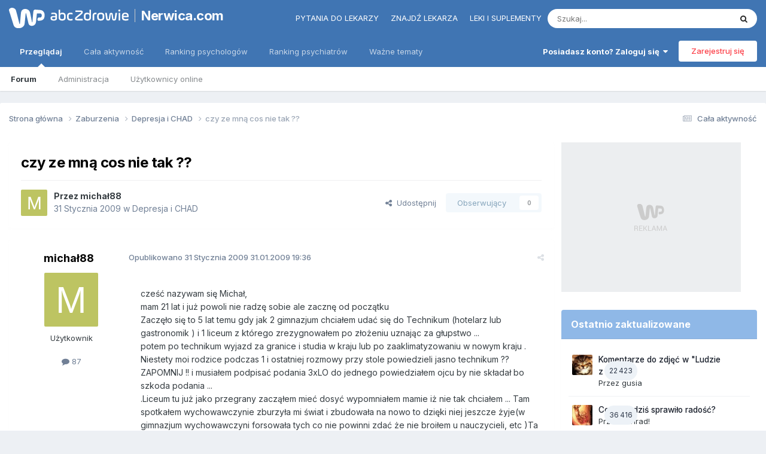

--- FILE ---
content_type: text/html;charset=UTF-8
request_url: https://www.nerwica.com/topic/5926-czy-ze-mna-cos-nie-tak/
body_size: 39816
content:
<!DOCTYPE html>
<html lang="pl-PL" dir="ltr"> 
	<head>
      	
      	
      		<title>czy ze mną cos nie tak ?? - Depresja i CHAD - Nerwica.com</title>
      	
		
			
		
		<!--[if lt IE 9]>
			
		    <script src="//www.nerwica.com/applications/core/interface/html5shiv/html5shiv.js"></script>
		<![endif]-->
        <script> 
          var wp_gtm_id = 'GTM-TBF478J'; 
          var gemius_category = "styl-zycia/zdrowie-i-medycyna";
        </script>
		


<meta charset="utf-8">

	<meta name="viewport" content="width=device-width, initial-scale=1">



	<meta name="twitter:card" content="summary" />



    
    	
        	
            	
                	<meta property="og:title" content="czy ze mną cos nie tak ??">
            	
        	
    	
    

    
    	
        	
            	
                	<meta property="og:type" content="website">
            	
        	
    	
    

    
    	
        	
            	
                	<meta property="og:url" content="https://www.nerwica.com/topic/5926-czy-ze-mna-cos-nie-tak/">
            	
        	
    	
    

    
    	
        	
            	
                	<meta name="description" content="cześć nazywam się Michał, mam 21 lat i już powoli nie radzę sobie ale zacznę od początku Zaczęło się to 5 lat temu gdy jak 2 gimnazjum chciałem udać się do Technikum (hotelarz lub gastronomik ) i 1 liceum z którego zrezygnowałem po złożeniu uznając za głupstwo ... potem po technikum wyjazd za gra...">
            	
        	
    	
    

    
    	
        	
            	
                	<meta property="og:description" content="cześć nazywam się Michał, mam 21 lat i już powoli nie radzę sobie ale zacznę od początku Zaczęło się to 5 lat temu gdy jak 2 gimnazjum chciałem udać się do Technikum (hotelarz lub gastronomik ) i 1 liceum z którego zrezygnowałem po złożeniu uznając za głupstwo ... potem po technikum wyjazd za gra...">
            	
        	
    	
    

    
    	
        	
            	
                	<meta property="og:updated_time" content="2009-02-17T17:08:31Z">
            	
        	
    	
    

    
    	
        	
            	
                	<meta property="og:site_name" content="Nerwica.com">
            	
        	
    	
    

    
    	
        	
            	
                	<meta property="og:locale" content="pl_PL">
            	
        	
    	
    

<meta name="theme-color" content="#4075b3">

	
		<link rel="canonical" href="https://www.nerwica.com/topic/5926-czy-ze-mna-cos-nie-tak/" />
	



		

	<link rel="preconnect" href="https://fonts.googleapis.com">
	<link rel="preconnect" href="https://fonts.gstatic.com" crossorigin>
	
		<link href="https://fonts.googleapis.com/css2?family=Inter:wght@300;400;500;600;700&display=swap" rel="stylesheet">
	



	<link rel='stylesheet' href='//nerwica-forum.wpcdn.pl/css_built_3/341e4a57816af3ba440d891ca87450ff_framework.css.gz?v=06d05491b51768511225' media='all'>

	<link rel='stylesheet' href='//nerwica-forum.wpcdn.pl/css_built_3/05e81b71abe4f22d6eb8d1a929494829_responsive.css.gz?v=06d05491b51768511225' media='all'>

	<link rel='stylesheet' href='//nerwica-forum.wpcdn.pl/css_built_3/20446cf2d164adcc029377cb04d43d17_flags.css.gz?v=06d05491b51768511225' media='all'>

	<link rel='stylesheet' href='//nerwica-forum.wpcdn.pl/css_built_3/90eb5adf50a8c640f633d47fd7eb1778_core.css.gz?v=06d05491b51768511225' media='all'>

	<link rel='stylesheet' href='//nerwica-forum.wpcdn.pl/css_built_3/5a0da001ccc2200dc5625c3f3934497d_core_responsive.css.gz?v=06d05491b51768511225' media='all'>

	<link rel='stylesheet' href='//nerwica-forum.wpcdn.pl/css_built_3/62e269ced0fdab7e30e026f1d30ae516_forums.css.gz?v=06d05491b51768511225' media='all'>

	<link rel='stylesheet' href='//nerwica-forum.wpcdn.pl/css_built_3/76e62c573090645fb99a15a363d8620e_forums_responsive.css.gz?v=06d05491b51768511225' media='all'>

	<link rel='stylesheet' href='//nerwica-forum.wpcdn.pl/css_built_3/ebdea0c6a7dab6d37900b9190d3ac77b_topics.css.gz?v=06d05491b51768511225' media='all'>





<link rel='stylesheet' href='//nerwica-forum.wpcdn.pl/css_built_3/258adbb6e4f3e83cd3b355f84e3fa002_custom.css.gz?v=06d05491b51768511225' media='all'>




<style>
  .ipsDrawer_close {
    margin-right: 25px !important;
  }
</style>
		
		

	
	<link rel='shortcut icon' href='//nerwica-forum.wpcdn.pl/monthly_2018_05/favicon.ico.f34ea1b84d3864d08471655e5bb730c6.ico' type="image/x-icon">

      	<!-- Google Tag Manager -->
        <script>(function(w,d,s,l,i){w[l]=w[l]||[];w[l].push({'gtm.start':
        new Date().getTime(),event:'gtm.js'});var f=d.getElementsByTagName(s)[0],
        j=d.createElement(s),dl=l!='dataLayer'?'&l='+l:'';j.async=true;j.src=
        'https://www.googletagmanager.com/gtm.js?id='+i+dl;f.parentNode.insertBefore(j,f);
        })(window,document,'script','dataLayer','GTM-K9S5XDZ');</script>
        <!-- End Google Tag Manager -->
	<script type="text/javascript">
	var WP = [];
	
	
		var rekid = "235849";
		var wp_sn = "nwm_nerwica";
		var wp_mobile = 0;
		var wp_pp_gemius_identifier = "zUA1lmLQ1W2fOqle0hP.MLcfTDOwtXhlEcHnKZEV587.G7";
		
			var wp_dot_addparams = {"ctype":"forumthread"};
		
	
</script>


	<script type="text/javascript" src="https://std.wpcdn.pl/adv/config/inline/desktop-nerwica.com.js"></script>



<script src="https://std.wpcdn.pl/wpjslib/wpjslib-sgap.js" id="wpjslib" crossorigin nomodule></script>
<script defer crossorigin type="module" src="https://std.wpcdn.pl/wpjslib6/wpjslib-sgap.js" id="wpjslib6"></script>
<script type="text/javascript">WP.push(function() {WP.gaf.loadAndRunBunch(rekid)});</script></head>
	<body class="ipsApp ipsApp_front ipsJS_none ipsClearfix" data-controller="core.front.core.app"  data-message=""  data-pageapp="forums" data-pagelocation="front" data-pagemodule="forums" data-pagecontroller="topic">


      <!-- Google Tag Manager (noscript) -->
      <noscript><iframe src="https://www.googletagmanager.com/ns.html?id=GTM-K9S5XDZ" height="0" width="0" style="display:none;visibility:hidden"></iframe></noscript>
      <!-- End Google Tag Manager (noscript) -->
      <a href="#elContent" class="ipsHide" title="Przejdź do głównej zawartości tej strony" accesskey="m">Skocz do zawartości</a>
		
		

	
	<div c996222767697270fca2f82></div>
	<script type="text/javascript">
		(function() {
			var slot = document.querySelector("[c996222767697270fca2f82]");
			WP.push(function() {WP.gaf.registerSlot(6, slot)});
		}());
	</script>
	
	<div c419264989697270fca2f87></div>
	<script type="text/javascript">
		(function() {
			var slot = document.querySelector("[c419264989697270fca2f87]");
			WP.push(function() {WP.gaf.registerSlot(10, slot)});
		}());
	</script>
<div id="ipsLayout_header" class="ipsClearfix">
			





			
			
<ul id='elMobileNav' class='ipsResponsive_hideDesktop' data-controller='core.front.core.mobileNav'>
	
		
			
			
				
				
			
				
					<li id='elMobileBreadcrumb'>
						<a href='https://www.nerwica.com/forum/16-depresja-i-chad/'>
							<span>Depresja i CHAD</span>
						</a>
					</li>
				
				
			
				
				
			
		
	
	
	
	<li >
		<a data-action="defaultStream" href='https://www.nerwica.com/discover/'><i class="fa fa-newspaper-o" aria-hidden="true"></i></a>
	</li>

	
 
	
		<li class='ipsJS_show'>
			<a href='https://www.nerwica.com/search/'><i class='fa fa-search'></i></a>
		</li>
	
  
  	<li>
<ul class='ipsMobileHamburger ipsList_reset ipsResponsive_hideDesktop'>
	<li data-ipsDrawer data-ipsDrawer-drawerElem='#elMobileDrawer'>
		<a href='#'>
			
			
				
			
			
			
			<i class='fa fa-navicon'></i>
		</a>
	</li>
</ul></li>
</ul>

			<header>
				<div class="ipsLayout_container">
					
<a href='https://portal.abczdrowie.pl' id='elLogo' class="abcLogo" accesskey='1'><img src="//nerwica-forum.wpcdn.pl/set_resources_3/f132dac71c712d00896a0f5ac4506b38_logo.svg" alt='Nerwica.com'></a><a href='https://www.nerwica.com' id='elSiteTitle' class="abcSiteTitle">Nerwica.com</a>

                  	
<div id="abcPortalNav" class="ipsLayout_container">
<ul class="nav">
<li class="nav__item"><a href="https://portal.abczdrowie.pl/pytania-do-specjalistow" class="nav__link" title="" ga-on="click" ga-event-category="header" ga-event-action="top_links" ga-event-label="https://portal.abczdrowie.pl/pytania-do-specjalistow">Pytania do lekarzy</a></li>
<li class="nav__item"><a href="//ranking.abczdrowie.pl" class="nav__link" title="" ga-on="click" ga-event-category="header" ga-event-action="top_links" ga-event-label="//ranking.abczdrowie.pl">Znajdź lekarza</a></li>
<li class="nav__item"><a href="//leki.abczdrowie.pl" class="nav__link" title="" ga-on="click" ga-event-category="header" ga-event-action="top_links" ga-event-label="//leki.abczdrowie.pl">Leki i suplementy</a></li>
</ul>


	<div id="elSearchWrapper">
		<div id='elSearch' data-controller="core.front.core.quickSearch">
			<form accept-charset='utf-8' action='//www.nerwica.com/search/?do=quicksearch' method='post'>
                <input type='search' id='elSearchField' placeholder='Szukaj...' name='q' autocomplete='off' aria-label='Szukaj'>
                <details class='cSearchFilter'>
                    <summary class='cSearchFilter__text'></summary>
                    <ul class='cSearchFilter__menu'>
                        
                        <li><label><input type="radio" name="type" value="all" ><span class='cSearchFilter__menuText'>Wszędzie</span></label></li>
                        
                            
                                <li><label><input type="radio" name="type" value='contextual_{&quot;type&quot;:&quot;forums_topic&quot;,&quot;nodes&quot;:16}' checked><span class='cSearchFilter__menuText'>To forum</span></label></li>
                            
                                <li><label><input type="radio" name="type" value='contextual_{&quot;type&quot;:&quot;forums_topic&quot;,&quot;item&quot;:5926}' checked><span class='cSearchFilter__menuText'>Ten temat</span></label></li>
                            
                        
                        
                            <li><label><input type="radio" name="type" value="core_statuses_status"><span class='cSearchFilter__menuText'>Aktualizacje statusu</span></label></li>
                        
                            <li><label><input type="radio" name="type" value="forums_topic"><span class='cSearchFilter__menuText'>Tematy</span></label></li>
                        
                            <li><label><input type="radio" name="type" value="core_members"><span class='cSearchFilter__menuText'>Użytkownicy</span></label></li>
                        
                    </ul>
                </details>
				<button class='cSearchSubmit' type="submit" aria-label='Szukaj'><i class="fa fa-search"></i></button>
			</form>
		</div>
	</div>

</div>
                  	

	<ul id='elUserNav' class='ipsList_inline cSignedOut ipsResponsive_showDesktop'>
		
        
		
        
        
            
            <li id='elSignInLink'>
                <a href='https://www.nerwica.com/login/' data-ipsMenu-closeOnClick="false" data-ipsMenu id='elUserSignIn'>
                    Posiadasz konto? Zaloguj się &nbsp;<i class='fa fa-caret-down'></i>
                </a>
                
<div id='elUserSignIn_menu' class='ipsMenu ipsMenu_auto ipsHide'>
	<form accept-charset='utf-8' method='post' action='https://www.nerwica.com/login/'>
		<input type="hidden" name="csrfKey" value="464fd785641cc3bd4ce86b1fce7f2ce4">
		<input type="hidden" name="ref" value="aHR0cHM6Ly93d3cubmVyd2ljYS5jb20vdG9waWMvNTkyNi1jenktemUtbW5hLWNvcy1uaWUtdGFrLw==">
		<div data-role="loginForm">
			
			
			
				<div class='ipsColumns ipsColumns_noSpacing'>
					<div class='ipsColumn ipsColumn_wide' id='elUserSignIn_internal'>
						
<div class="ipsPad ipsForm ipsForm_vertical">
	<h4 class="ipsType_sectionHead">Zaloguj się</h4>
	<br><br>
	<ul class='ipsList_reset'>
		<li class="ipsFieldRow ipsFieldRow_noLabel ipsFieldRow_fullWidth">
			
			
				<input type="email" placeholder="Adres email" name="auth" autocomplete="email">
			
		</li>
		<li class="ipsFieldRow ipsFieldRow_noLabel ipsFieldRow_fullWidth">
			<input type="password" placeholder="Hasło" name="password" autocomplete="current-password">
		</li>
		<li class="ipsFieldRow ipsFieldRow_checkbox ipsClearfix">
			<span class="ipsCustomInput">
				<input type="checkbox" name="remember_me" id="remember_me_checkbox" value="1" checked aria-checked="true">
				<span></span>
			</span>
			<div class="ipsFieldRow_content">
				<label class="ipsFieldRow_label" for="remember_me_checkbox">Zapamiętaj mnie</label>
				<span class="ipsFieldRow_desc">Niezalecane na współdzielonych komputerach</span>
			</div>
		</li>
		<li class="ipsFieldRow ipsFieldRow_fullWidth">
			<button type="submit" name="_processLogin" value="usernamepassword" class="ipsButton ipsButton_primary ipsButton_small" id="elSignIn_submit">Zaloguj się</button>
			
				<p class="ipsType_right ipsType_small">
					
						<a href='https://www.nerwica.com/lostpassword/' data-ipsDialog data-ipsDialog-title='Nie pamiętasz hasła?'>
					
					Nie pamiętasz hasła?</a>
				</p>
			
		</li>
	</ul>
</div>
					</div>
					<div class='ipsColumn ipsColumn_wide'>
						<div class='ipsPadding' id='elUserSignIn_external'>
							<div class='ipsAreaBackground_light ipsPadding:half'>
								
								
									<div class='ipsType_center ipsMargin_top:half'>
										

<button type="submit" name="_processLogin" value="3" class='ipsButton ipsButton_verySmall ipsButton_fullWidth ipsSocial ' style="background-color: #4075b3">
	
		<span class='ipsSocial_icon'>
			
				<img src="//nerwica-forum.wpcdn.pl/monthly_2021_02/1LoginIcon.png.97a983dba520df24f9c14659bbf54902.png">
			
		</span>
		<span class='ipsSocial_text'>Zaloguj z 1Login od WP</span>
	
</button>
									</div>
								
							</div>
						</div>
					</div>
				</div>
			
		</div>
	</form>
</div>
            </li>
            
        
		
			<li>
				
					<a href='https://www.nerwica.com/register/' data-ipsDialog data-ipsDialog-size='narrow' data-ipsDialog-title='Zarejestruj się' id='elRegisterButton' class='ipsButton ipsButton_normal ipsButton_primary'>Zarejestruj się</a>
				
			</li>
		
	</ul>

				</div>
			</header>
            

	<nav data-controller='core.front.core.navBar' class=''>
		<div class='ipsNavBar_primary ipsLayout_container  ipsClearfix'>
          <ul data-role="primaryNavBar" class='ipsResponsive_showDesktop ipsResponsive_block'>
				


	
		
		
			
		
		<li class='ipsNavBar_active' data-active id='elNavSecondary_1' data-role="navBarItem" data-navApp="core" data-navExt="CustomItem">
			
			
				<a href="https://www.nerwica.com"  data-navItem-id="1" data-navDefault>
					Przeglądaj<span class='ipsNavBar_active__identifier'></span>
				</a>
			
			
				<ul class='ipsNavBar_secondary ' data-role='secondaryNavBar'>
					


	
	

	
		
		
			
		
		<li class='ipsNavBar_active' data-active id='elNavSecondary_10' data-role="navBarItem" data-navApp="forums" data-navExt="Forums">
			
			
				<a href="https://www.nerwica.com"  data-navItem-id="10" data-navDefault>
					Forum<span class='ipsNavBar_active__identifier'></span>
				</a>
			
			
		</li>
	
	

	
	

	
		
		
		<li  id='elNavSecondary_12' data-role="navBarItem" data-navApp="core" data-navExt="StaffDirectory">
			
			
				<a href="https://www.nerwica.com/staff/"  data-navItem-id="12" >
					Administracja<span class='ipsNavBar_active__identifier'></span>
				</a>
			
			
		</li>
	
	

	
		
		
		<li  id='elNavSecondary_13' data-role="navBarItem" data-navApp="core" data-navExt="OnlineUsers">
			
			
				<a href="https://www.nerwica.com/online/"  data-navItem-id="13" >
					Użytkownicy online<span class='ipsNavBar_active__identifier'></span>
				</a>
			
			
		</li>
	
	

	
	

					<li class='ipsHide' id='elNavigationMore_1' data-role='navMore'>
						<a href='#' data-ipsMenu data-ipsMenu-appendTo='#elNavigationMore_1' id='elNavigationMore_1_dropdown'>Więcej <i class='fa fa-caret-down'></i></a>
						<ul class='ipsHide ipsMenu ipsMenu_auto' id='elNavigationMore_1_dropdown_menu' data-role='moreDropdown'></ul>
					</li>
				</ul>
			
		</li>
	
	

	
		
		
		<li  id='elNavSecondary_2' data-role="navBarItem" data-navApp="core" data-navExt="CustomItem">
			
			
				<a href="https://www.nerwica.com/discover/"  data-navItem-id="2" >
					Cała aktywność<span class='ipsNavBar_active__identifier'></span>
				</a>
			
			
				<ul class='ipsNavBar_secondary ipsHide' data-role='secondaryNavBar'>
					


	
		
		
		<li  id='elNavSecondary_5' data-role="navBarItem" data-navApp="core" data-navExt="YourActivityStreams">
			
			
				<a href="#" id="elNavigation_5" data-ipsMenu data-ipsMenu-appendTo='#elNavSecondary_2' data-ipsMenu-activeClass='ipsNavActive_menu' data-navItem-id="5" >
					Twoje kanały aktywności <i class="fa fa-caret-down"></i><span class='ipsNavBar_active__identifier'></span>
				</a>
				<ul id="elNavigation_5_menu" class="ipsMenu ipsMenu_auto ipsHide">
					

	
		
			<li class='ipsMenu_item' data-streamid='363'>
				<a href='https://www.nerwica.com/discover/363/' >
					Aktywne wątki (bez zabaw)
				</a>
			</li>
		
	

	
		
			<li class='ipsMenu_item' data-streamid='216'>
				<a href='https://www.nerwica.com/discover/216/' >
					Aktywne wątki
				</a>
			</li>
		
	

				</ul>
			
			
		</li>
	
	

	
		
		
		<li  id='elNavSecondary_65' data-role="navBarItem" data-navApp="core" data-navExt="CustomItem">
			
			
				<a href="https://www.nerwica.com/discover/363/"  data-navItem-id="65" >
					Cała aktywność (bez zabaw)<span class='ipsNavBar_active__identifier'></span>
				</a>
			
			
		</li>
	
	

	
		
		
		<li  id='elNavSecondary_4' data-role="navBarItem" data-navApp="core" data-navExt="AllActivity">
			
			
				<a href="https://www.nerwica.com/discover/"  data-navItem-id="4" >
					Cała aktywność<span class='ipsNavBar_active__identifier'></span>
				</a>
			
			
		</li>
	
	

	
	

	
	

	
		
		
		<li  id='elNavSecondary_8' data-role="navBarItem" data-navApp="core" data-navExt="Search">
			
			
				<a href="https://www.nerwica.com/search/"  data-navItem-id="8" >
					Szukaj<span class='ipsNavBar_active__identifier'></span>
				</a>
			
			
		</li>
	
	

	
	

					<li class='ipsHide' id='elNavigationMore_2' data-role='navMore'>
						<a href='#' data-ipsMenu data-ipsMenu-appendTo='#elNavigationMore_2' id='elNavigationMore_2_dropdown'>Więcej <i class='fa fa-caret-down'></i></a>
						<ul class='ipsHide ipsMenu ipsMenu_auto' id='elNavigationMore_2_dropdown_menu' data-role='moreDropdown'></ul>
					</li>
				</ul>
			
		</li>
	
	

	
		
		
		<li  id='elNavSecondary_15' data-role="navBarItem" data-navApp="core" data-navExt="CustomItem">
			
			
				<a href="https://ranking.abczdrowie.pl/s/psycholog"  data-navItem-id="15" >
					Ranking psychologów<span class='ipsNavBar_active__identifier'></span>
				</a>
			
			
		</li>
	
	

	
		
		
		<li  id='elNavSecondary_16' data-role="navBarItem" data-navApp="core" data-navExt="CustomItem">
			
			
				<a href="https://ranking.abczdrowie.pl/s/psychiatra"  data-navItem-id="16" >
					Ranking psychiatrów<span class='ipsNavBar_active__identifier'></span>
				</a>
			
			
		</li>
	
	

	
		
		
		<li  id='elNavSecondary_17' data-role="navBarItem" data-navApp="core" data-navExt="CustomItem">
			
			
				<a href="https://portal.abczdrowie.pl/wazne-tematy"  data-navItem-id="17" >
					Ważne tematy<span class='ipsNavBar_active__identifier'></span>
				</a>
			
			
				<ul class='ipsNavBar_secondary ipsHide' data-role='secondaryNavBar'>
					


	
		
		
		<li  id='elNavSecondary_18' data-role="navBarItem" data-navApp="core" data-navExt="Menu">
			
			
				<a href="#" id="elNavigation_18" data-ipsMenu data-ipsMenu-appendTo='#elNavSecondary_17' data-ipsMenu-activeClass='ipsNavActive_menu' data-navItem-id="18" >
					Zdrowie A-Z <i class="fa fa-caret-down"></i><span class='ipsNavBar_active__identifier'></span>
				</a>
				<ul id="elNavigation_18_menu" class="ipsMenu ipsMenu_auto ipsHide">
					

	
		
			<li class='ipsMenu_item' >
				<a href='https://portal.abczdrowie.pl/zdrowie' >
					Zdrowie
				</a>
			</li>
		
	

	
		
			<li class='ipsMenu_item' >
				<a href='https://portal.abczdrowie.pl/zywienie' >
					Żywienie
				</a>
			</li>
		
	

	
		
			<li class='ipsMenu_item' >
				<a href='https://portal.abczdrowie.pl/dziecko' >
					Dziecko
				</a>
			</li>
		
	

	
		
			<li class='ipsMenu_item' >
				<a href='https://portal.abczdrowie.pl/uroda' >
					Uroda
				</a>
			</li>
		
	

	
		
			<li class='ipsMenu_item' >
				<a href='https://portal.abczdrowie.pl/fitness-i-sport' >
					Fitness i sport
				</a>
			</li>
		
	

	
		
			<li class='ipsMenu_item' >
				<a href='https://portal.abczdrowie.pl/psychologia' >
					Psychologia
				</a>
			</li>
		
	

	
		
			<li class='ipsMenu_item' >
				<a href='https://portal.abczdrowie.pl/seks' >
					Seks
				</a>
			</li>
		
	

	
		
			<li class='ipsMenu_item' >
				<a href='https://portal.abczdrowie.pl/wiki' >
					Zdrowie A-Z
				</a>
			</li>
		
	

	
		
			<li class='ipsMenu_item' >
				<a href='https://portal.abczdrowie.pl/alergia-pokarmowa' >
					Alergie pokarmowe
				</a>
			</li>
		
	

	
		
			<li class='ipsMenu_item' >
				<a href='https://portal.abczdrowie.pl/alergie-skorne' >
					Alergie skórne
				</a>
			</li>
		
	

	
		
			<li class='ipsMenu_item' >
				<a href='https://portal.abczdrowie.pl/antybiotyki' >
					Antybiotyki
				</a>
			</li>
		
	

	
		
			<li class='ipsMenu_item' >
				<a href='https://portal.abczdrowie.pl/antykoncepcja' >
					Antykoncepcja
				</a>
			</li>
		
	

	
		
			<li class='ipsMenu_item' >
				<a href='https://portal.abczdrowie.pl/bezsennosc' >
					Bezsenność
				</a>
			</li>
		
	

	
		
			<li class='ipsMenu_item' >
				<a href='https://portal.abczdrowie.pl/biegunka' >
					Biegunka
				</a>
			</li>
		
	

	
		
			<li class='ipsMenu_item' >
				<a href='https://portal.abczdrowie.pl/bol-brzucha-u-dzieci' >
					Ból brzucha u dzieci
				</a>
			</li>
		
	

	
		
			<li class='ipsMenu_item' >
				<a href='https://portal.abczdrowie.pl/choroby-prostaty' >
					Prostata
				</a>
			</li>
		
	

	
		
			<li class='ipsMenu_item' >
				<a href='https://portal.abczdrowie.pl/ciaza' >
					Ciąża
				</a>
			</li>
		
	

	
		
			<li class='ipsMenu_item' >
				<a href='https://portal.abczdrowie.pl/cukrzyca' >
					Cukrzyca
				</a>
			</li>
		
	

	
		
			<li class='ipsMenu_item' >
				<a href='https://portal.abczdrowie.pl/ginekologia' >
					Ginekologia
				</a>
			</li>
		
	

	
		
			<li class='ipsMenu_item' >
				<a href='https://portal.abczdrowie.pl/grzybica' >
					Grzybica
				</a>
			</li>
		
	

	
		
			<li class='ipsMenu_item' >
				<a href='https://portal.abczdrowie.pl/kaszel' >
					Kaszel
				</a>
			</li>
		
	

	
		
			<li class='ipsMenu_item' >
				<a href='https://portal.abczdrowie.pl/katar' >
					Katar
				</a>
			</li>
		
	

	
		
			<li class='ipsMenu_item' >
				<a href='https://portal.abczdrowie.pl/lupiez' >
					Łupież
				</a>
			</li>
		
	

	
		
			<li class='ipsMenu_item' >
				<a href='https://portal.abczdrowie.pl/nietrzymanie-moczu' >
					Nietrzymanie moczu
				</a>
			</li>
		
	

	
		
			<li class='ipsMenu_item' >
				<a href='https://portal.abczdrowie.pl/ortopedia-i-reumatologia' >
					Ortopedia
				</a>
			</li>
		
	

	
		
			<li class='ipsMenu_item' >
				<a href='https://portal.abczdrowie.pl/ospa' >
					Ospa wietrzna
				</a>
			</li>
		
	

	
		
			<li class='ipsMenu_item' >
				<a href='https://portal.abczdrowie.pl/piekny-usmiech' >
					Piękny uśmiech
				</a>
			</li>
		
	

	
		
			<li class='ipsMenu_item' >
				<a href='https://portal.abczdrowie.pl/problemy-skorne' >
					Problemy skórne
				</a>
			</li>
		
	

	
		
			<li class='ipsMenu_item' >
				<a href='https://portal.abczdrowie.pl/problemy-z-seksem' >
					Problemy z seksem
				</a>
			</li>
		
	

	
		
			<li class='ipsMenu_item' >
				<a href='https://portal.abczdrowie.pl/rola-magnezu' >
					Rola magnezu
				</a>
			</li>
		
	

	
		
			<li class='ipsMenu_item' >
				<a href='https://portal.abczdrowie.pl/toczen' >
					Toczeń
				</a>
			</li>
		
	

	
		
			<li class='ipsMenu_item' >
				<a href='https://portal.abczdrowie.pl/tradzik-pospolity' >
					Trądzik pospolity
				</a>
			</li>
		
	

	
		
			<li class='ipsMenu_item' >
				<a href='https://portal.abczdrowie.pl/twarz' >
					Twarz
				</a>
			</li>
		
	

	
		
			<li class='ipsMenu_item' >
				<a href='https://portal.abczdrowie.pl/zespol-suchego-oka' >
					Zespół suchego oka
				</a>
			</li>
		
	

				</ul>
			
			
		</li>
	
	

	
		
		
		<li  id='elNavSecondary_53' data-role="navBarItem" data-navApp="core" data-navExt="Menu">
			
			
				<a href="#" id="elNavigation_53" data-ipsMenu data-ipsMenu-appendTo='#elNavSecondary_17' data-ipsMenu-activeClass='ipsNavActive_menu' data-navItem-id="53" >
					Forum <i class="fa fa-caret-down"></i><span class='ipsNavBar_active__identifier'></span>
				</a>
				<ul id="elNavigation_53_menu" class="ipsMenu ipsMenu_auto ipsHide">
					

	
		
			<li class='ipsMenu_item' >
				<a href='https://forum.abczdrowie.pl/forum-zdrowie' >
					Zdrowie
				</a>
			</li>
		
	

	
		
			<li class='ipsMenu_item' >
				<a href='https://forum.abczdrowie.pl/forum-psychologia' >
					Psychologia
				</a>
			</li>
		
	

	
		
			<li class='ipsMenu_item' >
				<a href='https://forum.abczdrowie.pl/forum-ginekologia' >
					Ginekologia
				</a>
			</li>
		
	

	
		
			<li class='ipsMenu_item' >
				<a href='https://forum.abczdrowie.pl/forum-ciaza-i-dziecko' >
					Ciąża i dziecko
				</a>
			</li>
		
	

	
		
			<li class='ipsMenu_item' >
				<a href='https://forum.abczdrowie.pl/forum-zywienie-i-fitness' >
					Żywienie i fitness
				</a>
			</li>
		
	

	
		
			<li class='ipsMenu_item' >
				<a href='https://forum.abczdrowie.pl/forum-uroda' >
					Uroda
				</a>
			</li>
		
	

	
		
			<li class='ipsMenu_item' >
				<a href='https://forum.abczdrowie.pl/forum-seks' >
					Seks
				</a>
			</li>
		
	

				</ul>
			
			
		</li>
	
	

	
		
		
		<li  id='elNavSecondary_61' data-role="navBarItem" data-navApp="core" data-navExt="Menu">
			
			
				<a href="#" id="elNavigation_61" data-ipsMenu data-ipsMenu-appendTo='#elNavSecondary_17' data-ipsMenu-activeClass='ipsNavActive_menu' data-navItem-id="61" >
					Leki i suplementy <i class="fa fa-caret-down"></i><span class='ipsNavBar_active__identifier'></span>
				</a>
				<ul id="elNavigation_61_menu" class="ipsMenu ipsMenu_auto ipsHide">
					

	
		
			<li class='ipsMenu_item' >
				<a href='https://leki.abczdrowie.pl/c/leki-psycholeptyczne' >
					Leki psycholeptyczne
				</a>
			</li>
		
	

	
		
			<li class='ipsMenu_item' >
				<a href='https://leki.abczdrowie.pl/c/psychoanaleptyki' >
					Leki psychoanaleptyczne
				</a>
			</li>
		
	

				</ul>
			
			
		</li>
	
	

					<li class='ipsHide' id='elNavigationMore_17' data-role='navMore'>
						<a href='#' data-ipsMenu data-ipsMenu-appendTo='#elNavigationMore_17' id='elNavigationMore_17_dropdown'>Więcej <i class='fa fa-caret-down'></i></a>
						<ul class='ipsHide ipsMenu ipsMenu_auto' id='elNavigationMore_17_dropdown_menu' data-role='moreDropdown'></ul>
					</li>
				</ul>
			
		</li>
	
	

				<li class='ipsHide' id='elNavigationMore' data-role='navMore'>
					<a href='#' data-ipsMenu data-ipsMenu-appendTo='#elNavigationMore' id='elNavigationMore_dropdown'>Więcej</a>
					<ul class='ipsNavBar_secondary ipsHide' data-role='secondaryNavBar'>
						<li class='ipsHide' id='elNavigationMore_more' data-role='navMore'>
							<a href='#' data-ipsMenu data-ipsMenu-appendTo='#elNavigationMore_more' id='elNavigationMore_more_dropdown'>Więcej <i class='fa fa-caret-down'></i></a>
							<ul class='ipsHide ipsMenu ipsMenu_auto' id='elNavigationMore_more_dropdown_menu' data-role='moreDropdown'></ul>
						</li>
					</ul>
				</li>
			</ul>
		</div>

	</nav>

		</div>

	
	<div c942358735697270fcad459></div>
	<script type="text/javascript">
		(function() {
			var slot = document.querySelector("[c942358735697270fcad459]");
			WP.push(function() {WP.gaf.registerSlot(3, slot)});
		}());
	</script>

		<main id="ipsLayout_body" class="ipsLayout_container">
			<div id="ipsLayout_contentArea">
				<div id="ipsLayout_contentWrapper">
					
<nav class='ipsBreadcrumb ipsBreadcrumb_top ipsFaded_withHover'>
	

	<ul class='ipsList_inline ipsPos_right'>
		
		<li >
			<a data-action="defaultStream" class='ipsType_light '  href='https://www.nerwica.com/discover/'><i class="fa fa-newspaper-o" aria-hidden="true"></i> <span>Cała aktywność</span></a>
		</li>
		
	</ul>

	<ul data-role="breadcrumbList">
		<li>
			<a title="Strona główna" href='https://www.nerwica.com/'>
				<span>Strona główna <i class='fa fa-angle-right'></i></span>
			</a>
		</li>
		
		
			<li>
				
					<a href='https://www.nerwica.com/forum/19-zaburzenia/'>
						<span>Zaburzenia <i class='fa fa-angle-right' aria-hidden="true"></i></span>
					</a>
				
			</li>
		
			<li>
				
					<a href='https://www.nerwica.com/forum/16-depresja-i-chad/'>
						<span>Depresja i CHAD <i class='fa fa-angle-right' aria-hidden="true"></i></span>
					</a>
				
			</li>
		
			<li>
				
					czy ze mną cos nie tak ??
				
			</li>
		
	</ul>
</nav>
					
					<div id="ipsLayout_mainArea">
						<a id="elContent"></a>
						
						
						
						

	




						



<div class="ipsPageHeader ipsResponsive_pull ipsBox ipsPadding sm:ipsPadding:half ipsMargin_bottom">
		
	
	<div class="ipsFlex ipsFlex-ai:center ipsFlex-fw:wrap ipsGap:4">
		<div class="ipsFlex-flex:11">
			<h1 class="ipsType_pageTitle ipsContained_container">
				

				
				
					<span class="ipsType_break ipsContained">
						<span>czy ze mną cos nie tak ??</span>
					</span>
				
			</h1>
			
			
		</div>
		
	</div>
	<hr class="ipsHr">
	<div class="ipsPageHeader__meta ipsFlex ipsFlex-jc:between ipsFlex-ai:center ipsFlex-fw:wrap ipsGap:3">
		<div class="ipsFlex-flex:11">
			<div class="ipsPhotoPanel ipsPhotoPanel_mini ipsPhotoPanel_notPhone ipsClearfix">
				


	<a href="https://www.nerwica.com/profile/9131-michal88/" rel="nofollow" data-ipsHover data-ipsHover-width="370" data-ipsHover-target="https://www.nerwica.com/profile/9131-michal88/?do=hovercard" class="ipsUserPhoto ipsUserPhoto_mini" title="Przejdź do profilu michał88">
		<img src='data:image/svg+xml,%3Csvg%20xmlns%3D%22http%3A%2F%2Fwww.w3.org%2F2000%2Fsvg%22%20viewBox%3D%220%200%201024%201024%22%20style%3D%22background%3A%23bdc462%22%3E%3Cg%3E%3Ctext%20text-anchor%3D%22middle%22%20dy%3D%22.35em%22%20x%3D%22512%22%20y%3D%22512%22%20fill%3D%22%23ffffff%22%20font-size%3D%22700%22%20font-family%3D%22-apple-system%2C%20BlinkMacSystemFont%2C%20Roboto%2C%20Helvetica%2C%20Arial%2C%20sans-serif%22%3EM%3C%2Ftext%3E%3C%2Fg%3E%3C%2Fsvg%3E' alt='michał88' loading="lazy">
	</a>

				<div>
					<p class="ipsType_reset ipsType_blendLinks">
						<span class="ipsType_normal">
						
							<strong>Przez 


<a href='https://www.nerwica.com/profile/9131-michal88/' rel="nofollow" data-ipsHover data-ipsHover-width='370' data-ipsHover-target='https://www.nerwica.com/profile/9131-michal88/?do=hovercard&amp;referrer=https%253A%252F%252Fwww.nerwica.com%252Ftopic%252F5926-czy-ze-mna-cos-nie-tak%252F' title="Przejdź do profilu michał88" class="ipsType_break">michał88</a></strong><br>
							<span class="ipsType_light"><time datetime='2009-01-31T19:36:01Z' title='31.01.2009 19:36 ' data-short='16 l '>31 Stycznia 2009</time> w <a href="https://www.nerwica.com/forum/16-depresja-i-chad/">Depresja i CHAD</a></span>
						
						</span>
					</p>
				</div>
			</div>
		</div>
		
			<div class="ipsFlex-flex:01 ipsResponsive_hidePhone">
				<div class="ipsShareLinks">
					
						


    <a href='#elShareItem_1527609936_menu' id='elShareItem_1527609936' data-ipsMenu class='ipsShareButton ipsButton ipsButton_verySmall ipsButton_link ipsButton_link--light'>
        <span><i class='fa fa-share-alt'></i></span> &nbsp;Udostępnij
    </a>

    <div class='ipsPadding ipsMenu ipsMenu_auto ipsHide' id='elShareItem_1527609936_menu' data-controller="core.front.core.sharelink">
        <ul class='ipsList_inline'>
            
                <li>
<a href="https://twitter.com/share?url=https%3A%2F%2Fwww.nerwica.com%2Ftopic%2F5926-czy-ze-mna-cos-nie-tak%2F" class="cShareLink cShareLink_twitter" target="_blank" data-role="shareLink" title='Udostępnij na Twitterze' data-ipsTooltip rel='nofollow noopener'>
	<i class="fa fa-twitter"></i>
</a></li>
            
                <li>
<a href="https://www.facebook.com/sharer/sharer.php?u=https%3A%2F%2Fwww.nerwica.com%2Ftopic%2F5926-czy-ze-mna-cos-nie-tak%2F" class="cShareLink cShareLink_facebook" target="_blank" data-role="shareLink" title='Udostępnij na Facebooku' data-ipsTooltip rel='noopener nofollow'>
	<i class="fa fa-facebook"></i>
</a></li>
            
        </ul>
        
            <hr class='ipsHr'>
            <button class='ipsHide ipsButton ipsButton_verySmall ipsButton_light ipsButton_fullWidth ipsMargin_top:half' data-controller='core.front.core.webshare' data-role='webShare' data-webShareTitle='czy ze mną cos nie tak ??' data-webShareText='czy ze mną cos nie tak ??' data-webShareUrl='https://www.nerwica.com/topic/5926-czy-ze-mna-cos-nie-tak/'>Więcej opcji udostępniania...</button>
        
    </div>

					
					



					

<div data-followApp='forums' data-followArea='topic' data-followID='5926' data-controller='core.front.core.followButton'>
	

	<a href='https://www.nerwica.com/login/' rel="nofollow" class="ipsFollow ipsPos_middle ipsButton ipsButton_light ipsButton_verySmall ipsButton_disabled" data-role="followButton" data-ipsTooltip title='Zaloguj się, aby obserwować tę zawartość'>
		<span>Obserwujący</span>
		<span class='ipsCommentCount'>0</span>
	</a>

</div>
				</div>
			</div>
					
	</div>
	
	
</div>








<div class="ipsClearfix">
	<ul class="ipsToolList ipsToolList_horizontal ipsClearfix ipsSpacer_both ipsResponsive_hidePhone">
		
		
		
	</ul>
</div>

<div id="comments" data-controller="core.front.core.commentFeed,forums.front.topic.view, core.front.core.ignoredComments" data-autopoll data-baseurl="https://www.nerwica.com/topic/5926-czy-ze-mna-cos-nie-tak/" data-lastpage data-feedid="topic-5926" class="cTopic ipsClear ipsSpacer_top">
	
			
	

	

<div data-controller='core.front.core.recommendedComments' data-url='https://www.nerwica.com/topic/5926-czy-ze-mna-cos-nie-tak/?recommended=comments' class='ipsRecommendedComments ipsHide'>
	<div data-role="recommendedComments">
		<h2 class='ipsType_sectionHead ipsType_large ipsType_bold ipsMargin_bottom'>Rekomendowane odpowiedzi</h2>
		
	</div>
</div>
	
	<script type="text/javascript">
  window.herringContexts = ["kontekst-edukacja-dziecka-RON","kontekst-dziecko-RON","kontekst-uczen-RON","kontekst-depresja-RON-N","kontekst-mezczyzna-RON","kontekst-depresja-RON","kontekst-nerwica-RON"];
  window.herringSpecs = [];
</script><script type="text/javascript">
    window.wp_content_selector = "#elPostFeed";
</script>

<div id="elPostFeed" data-role="commentFeed" data-controller="core.front.core.moderation">
	

	
		
	

	<form action="https://www.nerwica.com/topic/5926-czy-ze-mna-cos-nie-tak/?csrfKey=464fd785641cc3bd4ce86b1fce7f2ce4&amp;do=multimodComment" method="post" data-ipspageaction data-role="moderationTools">
	
	
		
			
			
			



<a id='comment-184329'></a>
<article  id='elComment_184329' class='cPost ipsBox ipsResponsive_pull  ipsComment  ipsComment_parent ipsClearfix ipsClear ipsColumns ipsColumns_noSpacing ipsColumns_collapsePhone    '>
	

	

	<div class='cAuthorPane_mobile ipsResponsive_showPhone'>
		<div class='cAuthorPane_photo'>
			<div class='cAuthorPane_photoWrap'>
				


	<a href="https://www.nerwica.com/profile/9131-michal88/" rel="nofollow" data-ipsHover data-ipsHover-width="370" data-ipsHover-target="https://www.nerwica.com/profile/9131-michal88/?do=hovercard" class="ipsUserPhoto ipsUserPhoto_large" title="Przejdź do profilu michał88">
		<img src='data:image/svg+xml,%3Csvg%20xmlns%3D%22http%3A%2F%2Fwww.w3.org%2F2000%2Fsvg%22%20viewBox%3D%220%200%201024%201024%22%20style%3D%22background%3A%23bdc462%22%3E%3Cg%3E%3Ctext%20text-anchor%3D%22middle%22%20dy%3D%22.35em%22%20x%3D%22512%22%20y%3D%22512%22%20fill%3D%22%23ffffff%22%20font-size%3D%22700%22%20font-family%3D%22-apple-system%2C%20BlinkMacSystemFont%2C%20Roboto%2C%20Helvetica%2C%20Arial%2C%20sans-serif%22%3EM%3C%2Ftext%3E%3C%2Fg%3E%3C%2Fsvg%3E' alt='michał88' loading="lazy">
	</a>

				
				
			</div>
		</div>
		<div class='cAuthorPane_content'>
			<h3 class='ipsType_sectionHead cAuthorPane_author ipsType_break ipsType_blendLinks ipsFlex ipsFlex-ai:center'>
				


<a href='https://www.nerwica.com/profile/9131-michal88/' rel="nofollow" data-ipsHover data-ipsHover-width='370' data-ipsHover-target='https://www.nerwica.com/profile/9131-michal88/?do=hovercard&amp;referrer=https%253A%252F%252Fwww.nerwica.com%252Ftopic%252F5926-czy-ze-mna-cos-nie-tak%252F' title="Przejdź do profilu michał88" class="ipsType_break">michał88</a>
			</h3>
			<div class='ipsType_light ipsType_reset'>
				<a href='https://www.nerwica.com/topic/5926-czy-ze-mna-cos-nie-tak/?do=findComment&amp;comment=184329' rel="nofollow" class='ipsType_blendLinks'>Opublikowano <time datetime='2009-01-31T19:36:01Z' title='31.01.2009 19:36 ' data-short='16 l '>31 Stycznia 2009</time></a>
				
			</div>
		</div>
	</div>
	<aside class='ipsComment_author cAuthorPane ipsColumn ipsColumn_medium ipsResponsive_hidePhone'>
		<h3 class='ipsType_sectionHead cAuthorPane_author ipsType_blendLinks ipsType_break'><strong>


<a href='https://www.nerwica.com/profile/9131-michal88/' rel="nofollow" data-ipsHover data-ipsHover-width='370' data-ipsHover-target='https://www.nerwica.com/profile/9131-michal88/?do=hovercard&amp;referrer=https%253A%252F%252Fwww.nerwica.com%252Ftopic%252F5926-czy-ze-mna-cos-nie-tak%252F' title="Przejdź do profilu michał88" class="ipsType_break">michał88</a></strong>
			
		</h3>
		<ul class='cAuthorPane_info ipsList_reset'>
			<li data-role='photo' class='cAuthorPane_photo'>
				<div class='cAuthorPane_photoWrap'>
					


	<a href="https://www.nerwica.com/profile/9131-michal88/" rel="nofollow" data-ipsHover data-ipsHover-width="370" data-ipsHover-target="https://www.nerwica.com/profile/9131-michal88/?do=hovercard" class="ipsUserPhoto ipsUserPhoto_large" title="Przejdź do profilu michał88">
		<img src='data:image/svg+xml,%3Csvg%20xmlns%3D%22http%3A%2F%2Fwww.w3.org%2F2000%2Fsvg%22%20viewBox%3D%220%200%201024%201024%22%20style%3D%22background%3A%23bdc462%22%3E%3Cg%3E%3Ctext%20text-anchor%3D%22middle%22%20dy%3D%22.35em%22%20x%3D%22512%22%20y%3D%22512%22%20fill%3D%22%23ffffff%22%20font-size%3D%22700%22%20font-family%3D%22-apple-system%2C%20BlinkMacSystemFont%2C%20Roboto%2C%20Helvetica%2C%20Arial%2C%20sans-serif%22%3EM%3C%2Ftext%3E%3C%2Fg%3E%3C%2Fsvg%3E' alt='michał88' loading="lazy">
	</a>

					
					
				</div>
			</li>
			
				<li data-role='group'>Użytkownik</li>
				
			
			
				<li data-role='stats' class='ipsMargin_top'>
					<ul class="ipsList_reset ipsType_light ipsFlex ipsFlex-ai:center ipsFlex-jc:center ipsGap_row:2 cAuthorPane_stats">
						<li>
							
								<a href="https://www.nerwica.com/profile/9131-michal88/content/" rel="nofollow" title="87 odpowiedzi" data-ipsTooltip class="ipsType_blendLinks">
							
								<i class="fa fa-comment"></i> 87
							
								</a>
							
						</li>
						
					</ul>
				</li>
			
			
				

			
		</ul>
	</aside>
	<div class='ipsColumn ipsColumn_fluid ipsMargin:none'>
		

<div id='comment-184329_wrap' data-controller='core.front.core.comment' data-commentApp='forums' data-commentType='forums' data-commentID="184329" data-quoteData='{&quot;userid&quot;:9131,&quot;username&quot;:&quot;micha\u014288&quot;,&quot;timestamp&quot;:1233430561,&quot;contentapp&quot;:&quot;forums&quot;,&quot;contenttype&quot;:&quot;forums&quot;,&quot;contentid&quot;:5926,&quot;contentclass&quot;:&quot;forums_Topic&quot;,&quot;contentcommentid&quot;:184329}' class='ipsComment_content ipsType_medium  ipsFaded_withHover'>
	

	<div class='ipsComment_meta ipsType_light'>
		<div class='ipsPos_right ipsType_light ipsType_reset ipsFaded ipsFaded_more ipsType_blendLinks'>
			<ul class='ipsList_inline ipsComment_tools'>
				
				
				
					<li><a class='ipsType_blendLinks' href='https://www.nerwica.com/topic/5926-czy-ze-mna-cos-nie-tak/' data-ipsTooltip title='Udostępnij tę odpowiedź' data-ipsMenu data-ipsMenu-closeOnClick='false' id='elSharePost_184329' data-role='shareComment'><i class='fa fa-share-alt'></i></a></li>
				
				
			</ul>
		</div>

		<div class='ipsType_reset ipsResponsive_hidePhone'>
			<a href='https://www.nerwica.com/topic/5926-czy-ze-mna-cos-nie-tak/?do=findComment&amp;comment=184329' class='ipsType_blendLinks'>Opublikowano <time datetime='2009-01-31T19:36:01Z' title='31.01.2009 19:36 ' data-short='16 l '>31 Stycznia 2009</time> 31.01.2009 19:36 </a>
			<span class='ipsResponsive_hidePhone'>
				
				
			</span>
		</div>
	</div>

	


	<div class='cPost_contentWrap ipsPad'>
		
		<div data-role='commentContent' class='ipsType_normal ipsType_richText ipsContained' data-controller='core.front.core.lightboxedImages'>
			
<p>cześć nazywam się Michał, </p>
<p>mam 21 lat i już powoli nie radzę sobie ale zacznę od początku </p>
<p>Zaczęło się to 5 lat temu gdy jak 2 gimnazjum chciałem udać się do Technikum (hotelarz lub gastronomik ) i 1 liceum z którego zrezygnowałem po złożeniu uznając za głupstwo ...</p>
<p>potem po technikum wyjazd za granice i studia w kraju lub po zaaklimatyzowaniu w nowym kraju .</p>
<p>Niestety moi rodzice podczas 1 i ostatniej rozmowy przy stole powiedzieli jasno technikum ?? ZAPOMNIJ !! i musiałem podpisać podania 3xLO do jednego powiedziałem ojcu by nie składał bo szkoda podania ...</p>
<p>.Liceum tu już jako przegrany zacząłem mieć dosyć wypomniałem mamie iż nie tak chciałem ... Tam spotkałem wychowawczynie zburzyła mi świat i zbudowała na nowo to dzięki niej jeszcze żyje(w gimnazjum wychowawczyni forsowała tych co nie powinni zdać że nie broiłem u nauczycieli, etc )Ta (z liceum) pokazała mi że takich ludzi nie należy tolerować wręcz walczyć z nimi.</p>
<p>P0 liceum chciałem jechać za granice ale tu cóż rodzice powiedzieli studia i już ... od roku studiuje studia mnie średnio wciągaj mam cały czas poczucie winny że dałem się namówić e rodzice którym zaufałem mnie zniszczyli !! znajomi którzy się niczym nie przejmowali także się tu dostali i maja w to w bite ja musze się przejmować (rodzice traktują mnie jakbym miał 10 lat ) i zoczyłem ich plan("znajomych") 0 matmy (ile musiałem zrobić by dostać 3 ) Pomyślałem gdybyś był po technikum to by był twój plan " w dałem się wpuścić "co ja zrobiłem " te pytania powraca co dzień .Ostatnio ojciec po raz któryś powiedział jasno „jesteś tu Lokatorem” i nie masz o czym gadać a to byłą odpowiedz na to że innych w moim wieku traktują jak dorosłych mnie jak 10 lat i chwal się mną a ja czuje się inny jeszcze bardziej....Chce powrócić do tego optymizmu WYJSC Z CIENIA KTÓRY MNIE OGARNOŁ i niszczy mnie od 4 lat </p>
<p>Ostatnio znalazłem kartek w niej pismo z przed kilku lat „Mając 20 lat będę ...”Zacząłem zaznaczać i nic nie zaznaczyłem jako wykonane ... </p>
<p>doradźcie proszę... co począć !! </p>
<p>Jakby tego było mało nigdy nie miałem dziewczyny !! W Lo bawiła się mną jedna sympatia dziś rozumowaliśmy a na drugi dzień „soorrry znamy się ??”</p>
<p>Na studiach w 2 roku zakochałem się w koleżance nie jest jakaś ekstra (jak określił kolega podniecająca)ale za to bardzo inteligenta !! (SAM PIĘKNY NIE JESTEM ) wszystko szło dobrze wieczorem rozmowy po 10 min-25 min i wspólny Sylwek (pomyślałem że to może jakoś bardziej nas zbliży) . KOMPLETNA KLAPA . Olała mnie jakbym nie istniał !! stwierdziłem że zobaczę czy traktuje mnie jak kolegę (kiedyś na gg( gdy się poprztykaliśmy )napisała mi że bardzo mnie lubi i że powinniśmy się pogodzić ) . NIC !! </p>
<p>Kumple i kumpele pisali wpadniesz na piwo (Zawsze ona dzwoniła ) . Powiedziałem sobie Michał za zapomnij !! Dziś poszedłem z kumplem do jej pokoju w akademiku . i zaczęło się ... Uczyłem i tłumaczyłem jej ruski wszystko fajnie ale ... kiedy wróciłem spojrzałem na siebie w lustrze i powiedziałem „Dumny ?? Frajer ” . Od kiedy kumpel stracił dziewczyny zbliżył się do niej , jak gadali tam nie dużo teraz wręcz .... PARA . a co gorsza wiem od jego byłem że powiedział na nią swojej dziewczynie gdy spytała o nią (ja i ona sooorrry mam gust ). Dziś kumpel opowiadał jej o takim naszym śmiesznym koledze z grupy .... Patrz on .,..... A spójrz na takiego naszego Michała ...”Oczytany , słucha jakieś muzy (brzmiało na +), interesuje się polityką , golnie wporzo...”- pomyslałem sobie chyba NIE JEST ZE MNĄ TAK ŹLE !!!!!!!!!!!!!!!!</p>
<p>Od kilku lat a dziś w ogóle czuje się jak ciota i FRAJER !!! DLACZEGO .... To wszystko ?? Staram się jak mogę a tu nic czy to źle że z kimś chce się dzielić radościami i smutkami dnia ?? by ktoś mnie kochał ,myślał o mnie, martwił ??</p>
<p>Co jest nie tak ?? Jak to zmienić ?? </p>
<p>Michał</p>


			
		</div>

		<div class='ipsItemControls'>
			
				
			
			<ul class='ipsComment_controls ipsClearfix ipsItemControls_left' data-role="commentControls">
				
					
					
					
				
				<li class='ipsHide' data-role='commentLoading'>
					<span class='ipsLoading ipsLoading_tiny ipsLoading_noAnim'></span>
				</li>
			</ul>
		</div>

		
	</div>

	<div class='ipsMenu ipsMenu_wide ipsHide cPostShareMenu' id='elSharePost_184329_menu'>
		<div class='ipsPad'>
			<h4 class='ipsType_sectionHead'>Udostępnij tę odpowiedź</h4>
			<hr class='ipsHr'>
			<h5 class='ipsType_normal ipsType_reset'>Odnośnik do odpowiedzi</h5>
			
			<input type='text' value='https://www.nerwica.com/topic/5926-czy-ze-mna-cos-nie-tak/' class='ipsField_fullWidth'>
			

			
				<h5 class='ipsType_normal ipsType_reset ipsSpacer_top'>Udostępnij na innych stronach</h5>
				

	<ul class='ipsList_inline ipsList_noSpacing ipsClearfix' data-controller="core.front.core.sharelink">
		
			<li>
<a href="https://twitter.com/share?url=https%3A%2F%2Fwww.nerwica.com%2Ftopic%2F5926-czy-ze-mna-cos-nie-tak%2F%3Fdo%3DfindComment%26comment%3D184329" class="cShareLink cShareLink_twitter" target="_blank" data-role="shareLink" title='Udostępnij na Twitterze' data-ipsTooltip rel='nofollow noopener'>
	<i class="fa fa-twitter"></i>
</a></li>
		
			<li>
<a href="https://www.facebook.com/sharer/sharer.php?u=https%3A%2F%2Fwww.nerwica.com%2Ftopic%2F5926-czy-ze-mna-cos-nie-tak%2F%3Fdo%3DfindComment%26comment%3D184329" class="cShareLink cShareLink_facebook" target="_blank" data-role="shareLink" title='Udostępnij na Facebooku' data-ipsTooltip rel='noopener nofollow'>
	<i class="fa fa-facebook"></i>
</a></li>
		
	</ul>


	<hr class='ipsHr'>
	<button class='ipsHide ipsButton ipsButton_small ipsButton_light ipsButton_fullWidth ipsMargin_top:half' data-controller='core.front.core.webshare' data-role='webShare' data-webShareTitle='czy ze mną cos nie tak ??' data-webShareText='cześć nazywam się Michał,  
mam 21 lat i już powoli nie radzę sobie ale zacznę od początku  
Zaczęło się to 5 lat temu gdy jak 2 gimnazjum chciałem udać się do Technikum (hotelarz lub gastronomik ) i 1 liceum z którego zrezygnowałem po złożeniu uznając za głupstwo ... 
potem po technikum wyjazd za granice i studia w kraju lub po zaaklimatyzowaniu w nowym kraju . 
Niestety moi rodzice podczas 1 i ostatniej rozmowy przy stole powiedzieli jasno technikum ?? ZAPOMNIJ !! i musiałem podpisać podania 3xLO do jednego powiedziałem ojcu by nie składał bo szkoda podania ... 
.Liceum tu już jako przegrany zacząłem mieć dosyć wypomniałem mamie iż nie tak chciałem ... Tam spotkałem wychowawczynie zburzyła mi świat i zbudowała na nowo to dzięki niej jeszcze żyje(w gimnazjum wychowawczyni forsowała tych co nie powinni zdać że nie broiłem u nauczycieli, etc )Ta (z liceum) pokazała mi że takich ludzi nie należy tolerować wręcz walczyć z nimi. 
P0 liceum chciałem jechać za granice ale tu cóż rodzice powiedzieli studia i już ... od roku studiuje studia mnie średnio wciągaj mam cały czas poczucie winny że dałem się namówić e rodzice którym zaufałem mnie zniszczyli !! znajomi którzy się niczym nie przejmowali także się tu dostali i maja w to w bite ja musze się przejmować (rodzice traktują mnie jakbym miał 10 lat ) i zoczyłem ich plan(&quot;znajomych&quot;) 0 matmy (ile musiałem zrobić by dostać 3 ) Pomyślałem gdybyś był po technikum to by był twój plan &quot; w dałem się wpuścić &quot;co ja zrobiłem &quot; te pytania powraca co dzień .Ostatnio ojciec po raz któryś powiedział jasno „jesteś tu Lokatorem” i nie masz o czym gadać a to byłą odpowiedz na to że innych w moim wieku traktują jak dorosłych mnie jak 10 lat i chwal się mną a ja czuje się inny jeszcze bardziej....Chce powrócić do tego optymizmu WYJSC Z CIENIA KTÓRY MNIE OGARNOŁ i niszczy mnie od 4 lat  
Ostatnio znalazłem kartek w niej pismo z przed kilku lat „Mając 20 lat będę ...”Zacząłem zaznaczać i nic nie zaznaczyłem jako wykonane ...  
doradźcie proszę... co począć !!  
Jakby tego było mało nigdy nie miałem dziewczyny !! W Lo bawiła się mną jedna sympatia dziś rozumowaliśmy a na drugi dzień „soorrry znamy się ??” 
Na studiach w 2 roku zakochałem się w koleżance nie jest jakaś ekstra (jak określił kolega podniecająca)ale za to bardzo inteligenta !! (SAM PIĘKNY NIE JESTEM ) wszystko szło dobrze wieczorem rozmowy po 10 min-25 min i wspólny Sylwek (pomyślałem że to może jakoś bardziej nas zbliży) . KOMPLETNA KLAPA . Olała mnie jakbym nie istniał !! stwierdziłem że zobaczę czy traktuje mnie jak kolegę (kiedyś na gg( gdy się poprztykaliśmy )napisała mi że bardzo mnie lubi i że powinniśmy się pogodzić ) . NIC !!  
Kumple i kumpele pisali wpadniesz na piwo (Zawsze ona dzwoniła ) . Powiedziałem sobie Michał za zapomnij !! Dziś poszedłem z kumplem do jej pokoju w akademiku . i zaczęło się ... Uczyłem i tłumaczyłem jej ruski wszystko fajnie ale ... kiedy wróciłem spojrzałem na siebie w lustrze i powiedziałem „Dumny ?? Frajer ” . Od kiedy kumpel stracił dziewczyny zbliżył się do niej , jak gadali tam nie dużo teraz wręcz .... PARA . a co gorsza wiem od jego byłem że powiedział na nią swojej dziewczynie gdy spytała o nią (ja i ona sooorrry mam gust ). Dziś kumpel opowiadał jej o takim naszym śmiesznym koledze z grupy .... Patrz on .,..... A spójrz na takiego naszego Michała ...”Oczytany , słucha jakieś muzy (brzmiało na +), interesuje się polityką , golnie wporzo...”- pomyslałem sobie chyba NIE JEST ZE MNĄ TAK ŹLE !!!!!!!!!!!!!!!! 
Od kilku lat a dziś w ogóle czuje się jak ciota i FRAJER !!! DLACZEGO .... To wszystko ?? Staram się jak mogę a tu nic czy to źle że z kimś chce się dzielić radościami i smutkami dnia ?? by ktoś mnie kochał ,myślał o mnie, martwił ?? 
Co jest nie tak ?? Jak to zmienić ??  
Michał 
' data-webShareUrl='https://www.nerwica.com/topic/5926-czy-ze-mna-cos-nie-tak/?do=findComment&amp;comment=184329'>Więcej opcji udostępniania...</button>

			
		</div>
	</div>
</div>
	</div>
</article>
			
			
				<div id="question-recommended-doctors"></div>
			
			
		
			
			
			



<a id='comment-184430'></a>
<article  id='elComment_184430' class='cPost ipsBox ipsResponsive_pull  ipsComment  ipsComment_parent ipsClearfix ipsClear ipsColumns ipsColumns_noSpacing ipsColumns_collapsePhone    '>
	

	

	<div class='cAuthorPane_mobile ipsResponsive_showPhone'>
		<div class='cAuthorPane_photo'>
			<div class='cAuthorPane_photoWrap'>
				


	<a href="https://www.nerwica.com/profile/7645-carlos/" rel="nofollow" data-ipsHover data-ipsHover-width="370" data-ipsHover-target="https://www.nerwica.com/profile/7645-carlos/?do=hovercard" class="ipsUserPhoto ipsUserPhoto_large" title="Przejdź do profilu carlos">
		<img src='data:image/svg+xml,%3Csvg%20xmlns%3D%22http%3A%2F%2Fwww.w3.org%2F2000%2Fsvg%22%20viewBox%3D%220%200%201024%201024%22%20style%3D%22background%3A%23c46762%22%3E%3Cg%3E%3Ctext%20text-anchor%3D%22middle%22%20dy%3D%22.35em%22%20x%3D%22512%22%20y%3D%22512%22%20fill%3D%22%23ffffff%22%20font-size%3D%22700%22%20font-family%3D%22-apple-system%2C%20BlinkMacSystemFont%2C%20Roboto%2C%20Helvetica%2C%20Arial%2C%20sans-serif%22%3EC%3C%2Ftext%3E%3C%2Fg%3E%3C%2Fsvg%3E' alt='carlos' loading="lazy">
	</a>

				
				
			</div>
		</div>
		<div class='cAuthorPane_content'>
			<h3 class='ipsType_sectionHead cAuthorPane_author ipsType_break ipsType_blendLinks ipsFlex ipsFlex-ai:center'>
				


<a href='https://www.nerwica.com/profile/7645-carlos/' rel="nofollow" data-ipsHover data-ipsHover-width='370' data-ipsHover-target='https://www.nerwica.com/profile/7645-carlos/?do=hovercard&amp;referrer=https%253A%252F%252Fwww.nerwica.com%252Ftopic%252F5926-czy-ze-mna-cos-nie-tak%252F' title="Przejdź do profilu carlos" class="ipsType_break">carlos</a>
			</h3>
			<div class='ipsType_light ipsType_reset'>
				<a href='https://www.nerwica.com/topic/5926-czy-ze-mna-cos-nie-tak/?do=findComment&amp;comment=184430' rel="nofollow" class='ipsType_blendLinks'>Opublikowano <time datetime='2009-02-01T21:46:27Z' title='01.02.2009 21:46 ' data-short='16 l '>1 Lutego 2009</time></a>
				
			</div>
		</div>
	</div>
	<aside class='ipsComment_author cAuthorPane ipsColumn ipsColumn_medium ipsResponsive_hidePhone'>
		<h3 class='ipsType_sectionHead cAuthorPane_author ipsType_blendLinks ipsType_break'><strong>


<a href='https://www.nerwica.com/profile/7645-carlos/' rel="nofollow" data-ipsHover data-ipsHover-width='370' data-ipsHover-target='https://www.nerwica.com/profile/7645-carlos/?do=hovercard&amp;referrer=https%253A%252F%252Fwww.nerwica.com%252Ftopic%252F5926-czy-ze-mna-cos-nie-tak%252F' title="Przejdź do profilu carlos" class="ipsType_break">carlos</a></strong>
			
		</h3>
		<ul class='cAuthorPane_info ipsList_reset'>
			<li data-role='photo' class='cAuthorPane_photo'>
				<div class='cAuthorPane_photoWrap'>
					


	<a href="https://www.nerwica.com/profile/7645-carlos/" rel="nofollow" data-ipsHover data-ipsHover-width="370" data-ipsHover-target="https://www.nerwica.com/profile/7645-carlos/?do=hovercard" class="ipsUserPhoto ipsUserPhoto_large" title="Przejdź do profilu carlos">
		<img src='data:image/svg+xml,%3Csvg%20xmlns%3D%22http%3A%2F%2Fwww.w3.org%2F2000%2Fsvg%22%20viewBox%3D%220%200%201024%201024%22%20style%3D%22background%3A%23c46762%22%3E%3Cg%3E%3Ctext%20text-anchor%3D%22middle%22%20dy%3D%22.35em%22%20x%3D%22512%22%20y%3D%22512%22%20fill%3D%22%23ffffff%22%20font-size%3D%22700%22%20font-family%3D%22-apple-system%2C%20BlinkMacSystemFont%2C%20Roboto%2C%20Helvetica%2C%20Arial%2C%20sans-serif%22%3EC%3C%2Ftext%3E%3C%2Fg%3E%3C%2Fsvg%3E' alt='carlos' loading="lazy">
	</a>

					
					
				</div>
			</li>
			
				<li data-role='group'>Użytkownik</li>
				
			
			
				<li data-role='stats' class='ipsMargin_top'>
					<ul class="ipsList_reset ipsType_light ipsFlex ipsFlex-ai:center ipsFlex-jc:center ipsGap_row:2 cAuthorPane_stats">
						<li>
							
								<a href="https://www.nerwica.com/profile/7645-carlos/content/" rel="nofollow" title="568 odpowiedzi" data-ipsTooltip class="ipsType_blendLinks">
							
								<i class="fa fa-comment"></i> 568
							
								</a>
							
						</li>
						
					</ul>
				</li>
			
			
				

			
		</ul>
	</aside>
	<div class='ipsColumn ipsColumn_fluid ipsMargin:none'>
		

<div id='comment-184430_wrap' data-controller='core.front.core.comment' data-commentApp='forums' data-commentType='forums' data-commentID="184430" data-quoteData='{&quot;userid&quot;:7645,&quot;username&quot;:&quot;carlos&quot;,&quot;timestamp&quot;:1233524787,&quot;contentapp&quot;:&quot;forums&quot;,&quot;contenttype&quot;:&quot;forums&quot;,&quot;contentid&quot;:5926,&quot;contentclass&quot;:&quot;forums_Topic&quot;,&quot;contentcommentid&quot;:184430}' class='ipsComment_content ipsType_medium  ipsFaded_withHover'>
	

	<div class='ipsComment_meta ipsType_light'>
		<div class='ipsPos_right ipsType_light ipsType_reset ipsFaded ipsFaded_more ipsType_blendLinks'>
			<ul class='ipsList_inline ipsComment_tools'>
				
				
				
					<li><a class='ipsType_blendLinks' href='https://www.nerwica.com/topic/5926-czy-ze-mna-cos-nie-tak/?do=findComment&amp;comment=184430' data-ipsTooltip title='Udostępnij tę odpowiedź' data-ipsMenu data-ipsMenu-closeOnClick='false' id='elSharePost_184430' data-role='shareComment'><i class='fa fa-share-alt'></i></a></li>
				
				
			</ul>
		</div>

		<div class='ipsType_reset ipsResponsive_hidePhone'>
			<a href='https://www.nerwica.com/topic/5926-czy-ze-mna-cos-nie-tak/?do=findComment&amp;comment=184430' class='ipsType_blendLinks'>Opublikowano <time datetime='2009-02-01T21:46:27Z' title='01.02.2009 21:46 ' data-short='16 l '>1 Lutego 2009</time> 01.02.2009 21:46 </a>
			<span class='ipsResponsive_hidePhone'>
				
				
			</span>
		</div>
	</div>

	


	<div class='cPost_contentWrap ipsPad'>
		
		<div data-role='commentContent' class='ipsType_normal ipsType_richText ipsContained' data-controller='core.front.core.lightboxedImages'>
			
<p>Widzę, że jesteś kolejną osobą, która cierpi przez swój "kompleks". Uważasz, że jesteś "frajer". Pewnie odezwała się w Tobie samotność i niechęć do siebie. Cóż, sam mam ten problem. Mam 20 lat i dziewczyny zlewają mnie totalnie. Mam odmienne poglądy, zainteresowania, charakter. One wolą tych ładnych , napakowanych, bogatych i wymieniać bez końca. Jednak chyba jedyne dobre, co z tego wyciągnąłem, to to, że jeżeli nie mogę znaleźć rówieśniczki w moim przedziale wiekowym, która mogłaby mnie zrozumieć, pokochać , zaakceptować i zauważać we mnie intelekt i wygląd, zamiast mięśni i kasy, to nawet lepiej dla mnie, że nie zadaje się z tak niedojrzałymi osobami. Oczywiście nie ma w tym 100% prawdy, bo kto naprawdę szuka, ten naprawdę jest w stanie znaleźć. Sam też mam kompleksy jeśli chodzi o wygląd. Założe się, że moje niepowodzenie to głównie moja wina. Sam trwoniłem się w swoich kompleksach przez tyle czasu, że doprowadziłem za pomocą podświadomości do ich urzeczywistnienia. Tak czy siak polubiłem siebie i nie chce się całkiem zmieniać dla innych, jednak jestem świadom, że moja codzienność wymaga wielu zmian. Ty też może spróbuj polubić siebie takim , jakim jesteś? A jeżeli uznajesz, że nie ma takiej rady, to po prostu zmień się ale nie całkowicie i dla kogoś tylko popracuj nad tym, czego w sobie nie lubisz.</p>
<p>Nie twierdz , że jesteś nieurodziwy bo to naprawdę po długim czasie może wywołać depresje i totalnie zaniżyć system wartości. Zamiast zatracać się w tym przekonaniu postaraj się raczej zauważyć w sobie swoje piękno ( niekoniecznie fizyczne). Jeśli jednak naprawdę chcesz to zmienić, to w dzisiejszych czasach można przejść naprawdę ogromną metamorfozę, co sądze dodałoby Ci masy pewności.  Również nie porównuj się do innych, bo każdy jest inny ! Po prostu musisz wykrzesać sobie chęć, do pracy nad sobą! Pamiętaj, że masz prawo do cieszenia się z innymi ludźmi i utrzymywania z nimi zasłużonych kontaktów. Świat jednak jest na tyle pokręcony i niesprawiedliwy, że niektórzy muszą nad tym pracować , a inni nie <img src="//wpcdn.pl/nerwica-forum/emoticons/icon_sad.gif.9de714779fb1ccf043b9812ba2483ccf.gif" alt=":(" /></p>
<p>Tak więc nie załamuj się, głowa do góry i załóż sobie postanowienie! Wmawiaj sobie 3 razy dziennie z przekonaniem i wiarą  w lustrze, że jesteś silny! Jesteś mocny! I masz prawo do radości ! Ta technika to technika oddziaływania na podświadomość. Uwierz, naprawdę jest w stanie zdziałać cuda :)</p>
<p> </p>
<p>Pozdrawiam i życzę wytrwałości w walce ze swoimi kompleksami! Uda Ci się!</p>


			
		</div>

		<div class='ipsItemControls'>
			
				
			
			<ul class='ipsComment_controls ipsClearfix ipsItemControls_left' data-role="commentControls">
				
					
					
					
				
				<li class='ipsHide' data-role='commentLoading'>
					<span class='ipsLoading ipsLoading_tiny ipsLoading_noAnim'></span>
				</li>
			</ul>
		</div>

		
	</div>

	<div class='ipsMenu ipsMenu_wide ipsHide cPostShareMenu' id='elSharePost_184430_menu'>
		<div class='ipsPad'>
			<h4 class='ipsType_sectionHead'>Udostępnij tę odpowiedź</h4>
			<hr class='ipsHr'>
			<h5 class='ipsType_normal ipsType_reset'>Odnośnik do odpowiedzi</h5>
			
			<input type='text' value='https://www.nerwica.com/topic/5926-czy-ze-mna-cos-nie-tak/?do=findComment&amp;comment=184430' class='ipsField_fullWidth'>
			

			
				<h5 class='ipsType_normal ipsType_reset ipsSpacer_top'>Udostępnij na innych stronach</h5>
				

	<ul class='ipsList_inline ipsList_noSpacing ipsClearfix' data-controller="core.front.core.sharelink">
		
			<li>
<a href="https://twitter.com/share?url=https%3A%2F%2Fwww.nerwica.com%2Ftopic%2F5926-czy-ze-mna-cos-nie-tak%2F%3Fdo%3DfindComment%26comment%3D184430" class="cShareLink cShareLink_twitter" target="_blank" data-role="shareLink" title='Udostępnij na Twitterze' data-ipsTooltip rel='nofollow noopener'>
	<i class="fa fa-twitter"></i>
</a></li>
		
			<li>
<a href="https://www.facebook.com/sharer/sharer.php?u=https%3A%2F%2Fwww.nerwica.com%2Ftopic%2F5926-czy-ze-mna-cos-nie-tak%2F%3Fdo%3DfindComment%26comment%3D184430" class="cShareLink cShareLink_facebook" target="_blank" data-role="shareLink" title='Udostępnij na Facebooku' data-ipsTooltip rel='noopener nofollow'>
	<i class="fa fa-facebook"></i>
</a></li>
		
	</ul>


	<hr class='ipsHr'>
	<button class='ipsHide ipsButton ipsButton_small ipsButton_light ipsButton_fullWidth ipsMargin_top:half' data-controller='core.front.core.webshare' data-role='webShare' data-webShareTitle='czy ze mną cos nie tak ??' data-webShareText='Widzę, że jesteś kolejną osobą, która cierpi przez swój &quot;kompleks&quot;. Uważasz, że jesteś &quot;frajer&quot;. Pewnie odezwała się w Tobie samotność i niechęć do siebie. Cóż, sam mam ten problem. Mam 20 lat i dziewczyny zlewają mnie totalnie. Mam odmienne poglądy, zainteresowania, charakter. One wolą tych ładnych , napakowanych, bogatych i wymieniać bez końca. Jednak chyba jedyne dobre, co z tego wyciągnąłem, to to, że jeżeli nie mogę znaleźć rówieśniczki w moim przedziale wiekowym, która mogłaby mnie zrozumieć, pokochać , zaakceptować i zauważać we mnie intelekt i wygląd, zamiast mięśni i kasy, to nawet lepiej dla mnie, że nie zadaje się z tak niedojrzałymi osobami. Oczywiście nie ma w tym 100% prawdy, bo kto naprawdę szuka, ten naprawdę jest w stanie znaleźć. Sam też mam kompleksy jeśli chodzi o wygląd. Założe się, że moje niepowodzenie to głównie moja wina. Sam trwoniłem się w swoich kompleksach przez tyle czasu, że doprowadziłem za pomocą podświadomości do ich urzeczywistnienia. Tak czy siak polubiłem siebie i nie chce się całkiem zmieniać dla innych, jednak jestem świadom, że moja codzienność wymaga wielu zmian. Ty też może spróbuj polubić siebie takim , jakim jesteś? A jeżeli uznajesz, że nie ma takiej rady, to po prostu zmień się ale nie całkowicie i dla kogoś tylko popracuj nad tym, czego w sobie nie lubisz. 
Nie twierdz , że jesteś nieurodziwy bo to naprawdę po długim czasie może wywołać depresje i totalnie zaniżyć system wartości. Zamiast zatracać się w tym przekonaniu postaraj się raczej zauważyć w sobie swoje piękno ( niekoniecznie fizyczne). Jeśli jednak naprawdę chcesz to zmienić, to w dzisiejszych czasach można przejść naprawdę ogromną metamorfozę, co sądze dodałoby Ci masy pewności.  Również nie porównuj się do innych, bo każdy jest inny ! Po prostu musisz wykrzesać sobie chęć, do pracy nad sobą! Pamiętaj, że masz prawo do cieszenia się z innymi ludźmi i utrzymywania z nimi zasłużonych kontaktów. Świat jednak jest na tyle pokręcony i niesprawiedliwy, że niektórzy muszą nad tym pracować , a inni nie  
Tak więc nie załamuj się, głowa do góry i załóż sobie postanowienie! Wmawiaj sobie 3 razy dziennie z przekonaniem i wiarą  w lustrze, że jesteś silny! Jesteś mocny! I masz prawo do radości ! Ta technika to technika oddziaływania na podświadomość. Uwierz, naprawdę jest w stanie zdziałać cuda :) 
  
Pozdrawiam i życzę wytrwałości w walce ze swoimi kompleksami! Uda Ci się! 
' data-webShareUrl='https://www.nerwica.com/topic/5926-czy-ze-mna-cos-nie-tak/?do=findComment&amp;comment=184430'>Więcej opcji udostępniania...</button>

			
		</div>
	</div>
</div>
	</div>
</article>
			
			
			
		
			
			
			



<a id='comment-184935'></a>
<article  id='elComment_184935' class='cPost ipsBox ipsResponsive_pull  ipsComment  ipsComment_parent ipsClearfix ipsClear ipsColumns ipsColumns_noSpacing ipsColumns_collapsePhone    '>
	

	

	<div class='cAuthorPane_mobile ipsResponsive_showPhone'>
		<div class='cAuthorPane_photo'>
			<div class='cAuthorPane_photoWrap'>
				


	<a href="https://www.nerwica.com/profile/9131-michal88/" rel="nofollow" data-ipsHover data-ipsHover-width="370" data-ipsHover-target="https://www.nerwica.com/profile/9131-michal88/?do=hovercard" class="ipsUserPhoto ipsUserPhoto_large" title="Przejdź do profilu michał88">
		<img src='data:image/svg+xml,%3Csvg%20xmlns%3D%22http%3A%2F%2Fwww.w3.org%2F2000%2Fsvg%22%20viewBox%3D%220%200%201024%201024%22%20style%3D%22background%3A%23bdc462%22%3E%3Cg%3E%3Ctext%20text-anchor%3D%22middle%22%20dy%3D%22.35em%22%20x%3D%22512%22%20y%3D%22512%22%20fill%3D%22%23ffffff%22%20font-size%3D%22700%22%20font-family%3D%22-apple-system%2C%20BlinkMacSystemFont%2C%20Roboto%2C%20Helvetica%2C%20Arial%2C%20sans-serif%22%3EM%3C%2Ftext%3E%3C%2Fg%3E%3C%2Fsvg%3E' alt='michał88' loading="lazy">
	</a>

				
				
			</div>
		</div>
		<div class='cAuthorPane_content'>
			<h3 class='ipsType_sectionHead cAuthorPane_author ipsType_break ipsType_blendLinks ipsFlex ipsFlex-ai:center'>
				


<a href='https://www.nerwica.com/profile/9131-michal88/' rel="nofollow" data-ipsHover data-ipsHover-width='370' data-ipsHover-target='https://www.nerwica.com/profile/9131-michal88/?do=hovercard&amp;referrer=https%253A%252F%252Fwww.nerwica.com%252Ftopic%252F5926-czy-ze-mna-cos-nie-tak%252F' title="Przejdź do profilu michał88" class="ipsType_break">michał88</a>
			</h3>
			<div class='ipsType_light ipsType_reset'>
				<a href='https://www.nerwica.com/topic/5926-czy-ze-mna-cos-nie-tak/?do=findComment&amp;comment=184935' rel="nofollow" class='ipsType_blendLinks'>Opublikowano <time datetime='2009-02-06T15:43:16Z' title='06.02.2009 15:43 ' data-short='16 l '>6 Lutego 2009</time></a>
				
			</div>
		</div>
	</div>
	<aside class='ipsComment_author cAuthorPane ipsColumn ipsColumn_medium ipsResponsive_hidePhone'>
		<h3 class='ipsType_sectionHead cAuthorPane_author ipsType_blendLinks ipsType_break'><strong>


<a href='https://www.nerwica.com/profile/9131-michal88/' rel="nofollow" data-ipsHover data-ipsHover-width='370' data-ipsHover-target='https://www.nerwica.com/profile/9131-michal88/?do=hovercard&amp;referrer=https%253A%252F%252Fwww.nerwica.com%252Ftopic%252F5926-czy-ze-mna-cos-nie-tak%252F' title="Przejdź do profilu michał88" class="ipsType_break">michał88</a></strong>
			
		</h3>
		<ul class='cAuthorPane_info ipsList_reset'>
			<li data-role='photo' class='cAuthorPane_photo'>
				<div class='cAuthorPane_photoWrap'>
					


	<a href="https://www.nerwica.com/profile/9131-michal88/" rel="nofollow" data-ipsHover data-ipsHover-width="370" data-ipsHover-target="https://www.nerwica.com/profile/9131-michal88/?do=hovercard" class="ipsUserPhoto ipsUserPhoto_large" title="Przejdź do profilu michał88">
		<img src='data:image/svg+xml,%3Csvg%20xmlns%3D%22http%3A%2F%2Fwww.w3.org%2F2000%2Fsvg%22%20viewBox%3D%220%200%201024%201024%22%20style%3D%22background%3A%23bdc462%22%3E%3Cg%3E%3Ctext%20text-anchor%3D%22middle%22%20dy%3D%22.35em%22%20x%3D%22512%22%20y%3D%22512%22%20fill%3D%22%23ffffff%22%20font-size%3D%22700%22%20font-family%3D%22-apple-system%2C%20BlinkMacSystemFont%2C%20Roboto%2C%20Helvetica%2C%20Arial%2C%20sans-serif%22%3EM%3C%2Ftext%3E%3C%2Fg%3E%3C%2Fsvg%3E' alt='michał88' loading="lazy">
	</a>

					
					
				</div>
			</li>
			
				<li data-role='group'>Użytkownik</li>
				
			
			
				<li data-role='stats' class='ipsMargin_top'>
					<ul class="ipsList_reset ipsType_light ipsFlex ipsFlex-ai:center ipsFlex-jc:center ipsGap_row:2 cAuthorPane_stats">
						<li>
							
								<a href="https://www.nerwica.com/profile/9131-michal88/content/" rel="nofollow" title="87 odpowiedzi" data-ipsTooltip class="ipsType_blendLinks">
							
								<i class="fa fa-comment"></i> 87
							
								</a>
							
						</li>
						
					</ul>
				</li>
			
			
				

			
		</ul>
	</aside>
	<div class='ipsColumn ipsColumn_fluid ipsMargin:none'>
		

<div id='comment-184935_wrap' data-controller='core.front.core.comment' data-commentApp='forums' data-commentType='forums' data-commentID="184935" data-quoteData='{&quot;userid&quot;:9131,&quot;username&quot;:&quot;micha\u014288&quot;,&quot;timestamp&quot;:1233934996,&quot;contentapp&quot;:&quot;forums&quot;,&quot;contenttype&quot;:&quot;forums&quot;,&quot;contentid&quot;:5926,&quot;contentclass&quot;:&quot;forums_Topic&quot;,&quot;contentcommentid&quot;:184935}' class='ipsComment_content ipsType_medium  ipsFaded_withHover'>
	

	<div class='ipsComment_meta ipsType_light'>
		<div class='ipsPos_right ipsType_light ipsType_reset ipsFaded ipsFaded_more ipsType_blendLinks'>
			<ul class='ipsList_inline ipsComment_tools'>
				
				
				
					<li><a class='ipsType_blendLinks' href='https://www.nerwica.com/topic/5926-czy-ze-mna-cos-nie-tak/?do=findComment&amp;comment=184935' data-ipsTooltip title='Udostępnij tę odpowiedź' data-ipsMenu data-ipsMenu-closeOnClick='false' id='elSharePost_184935' data-role='shareComment'><i class='fa fa-share-alt'></i></a></li>
				
				
			</ul>
		</div>

		<div class='ipsType_reset ipsResponsive_hidePhone'>
			<a href='https://www.nerwica.com/topic/5926-czy-ze-mna-cos-nie-tak/?do=findComment&amp;comment=184935' class='ipsType_blendLinks'>Opublikowano <time datetime='2009-02-06T15:43:16Z' title='06.02.2009 15:43 ' data-short='16 l '>6 Lutego 2009</time> 06.02.2009 15:43 </a>
			<span class='ipsResponsive_hidePhone'>
				
				
			</span>
		</div>
	</div>

	


	<div class='cPost_contentWrap ipsPad'>
		
		<div data-role='commentContent' class='ipsType_normal ipsType_richText ipsContained' data-controller='core.front.core.lightboxedImages'>
			
<p>Cześć mam  więcej czasu postaram się wyjaśnić o co chodzi !! </p>
<p>Zaczęło się to 5 lat temu gdy w 2 gimnazjum chciałem udać się do Technikum (hotelarz lub gastronomik ) <span style="color:#0000FF;">to było moje marzenie !! </span>i 1 liceum z którego zrezygnowałem po złożeniu uznając za głupstwo ...</p>
<p>potem po technikum wyjazd za granice i studia w kraju lub po zaaklimatyzowaniu w nowym kraju . chciałem spróbować swoich sił zagrniacą  wrócić i dopiero studiować . chciałem zmienić środowisko w którym żyje i sprawdzić się czy jestem człowiekiem za jakiego się uważam . </p>
<p>Niestety moi rodzice podczas 1 i ostatniej rozmowy przy stole powiedzieli jasno technikum ?? ZAPOMNIJ !! i musiałem podpisać podania 3xLO do jednego powiedziałem ojcu by nie składał bo szkoda podania ... podania zostały złożone wbrew mojej woli .</p>
<p>czasy Liceum tu już jako przegrany (po prostu mój świat się zawalił ) zacząłem mieć dosyć wypomniałem mamie iż nie tak chciałem (chciałem do technikum)... Tam spotkałem wychowawczynie zburzyła mi świat (moralny)i zbudowała na nowo to dzięki niej jeszcze żyje (w gimnazjum&lt; myślałem że mam fajna  wychowawczynie &gt;wychowawczyni forsowała tych co nie powinni zdać na mnie nie wiem czemu się uparła !!! , mówiłem rodzicom a oni zawsze twierdzili że wszyscy są dobrzy ja zły )</p>
<p>wychowawczyni (z liceum) pokazała mi że takich ludzi nie należy tolerować wręcz walczyć z nimi. i dziś nie pozwolił bym sobie na takie szyderstwa i oszczerstwa pod moim adresem !! </p>
<p>P0 liceum chciałem jechać za granice (chociaż tak ratować sytuacje)ale tu cóż rodzice powiedzieli studia i już ... od roku studiuje studia mnie średnio wciągaj mam cały czas poczucie winny że dałem się namówić a rodzice którym zaufałem mnie zniszczyli . G ich obchodziło co ja na ten temat myślę!! znajomi (z gimnazjum "elita"mojej wychowawczyni)którzy się niczym nie przejmowali także się tu dostali i maja w to w bite ,nie chodzą na wykłady , olewają koła !! </p>
<p>ja musze się przejmować (rodzice traktują mnie jakbym miał 10 lat ) 0 rozmów ze mną  plan ("znajomych") (to ich rodzice zawsze wypominają "tej córa ...") </p>
<p>-0 matmy(od lo powiedziałem sobie nigdy więcej na studia które poszedłem niestety była matma )...ile musiałem zrobić by dostać 3...sam bez ich pomocy nic ich to nie obchodziło ... Pomyślałem sobie kiedyś "gdybyś był po technikum to by był twój plan(zagranica ) SAm sobie żeglarzem  " a dałem się wpuścić "co ja zrobiłem " te pytania powraca co dzień .Ostatnio ojciec po raz któryś powiedział jasno „jesteś tu Lokatorem” i nie masz o czym gadać (chcieli bym wykonał ich poleceni daleka kuzynka której nie zam miałem się nią niańczyć ona ma 19 lat powiedziałem że ja mam coś do powiedzenia ) mówiłem im że traktują mnie jak więźnia lub dziecko 10 letnie .</p>
<p>chciałbym powrócić do tego optymizmu (z gimnazjum znowu zacząć marzyc i realizować marzenia FCE w 2-3 technikum byłem w klasie z rozszerzonym angielskim w gimnazjum lecz porzuciłem wszystko po tym jak znalazłem się LO )</p>
<p>Ostatnio znalazłem kartkę w niej pismo z przed kilku lat „Mając 20 lat będę ...”Zacząłem zaznaczać i nic nie zaznaczyłem jako wykonane ... po prostu się załamałem tyle planów a przez zły wybór szkoły i to nie mój teraz mam życie zniszczone </p>
<p>doradźcie proszę... co począć !! pierwsze pytanie</p>
<p>Jakby tego było mało nigdy nie miałem dziewczyny !! W Lo bawiła się mną(raz dobrze raz źle mnie widziała ) jedna sympatia dziś rozumowaliśmy a na drugi dzień „soorrry znamy się ??” załamałem się </p>
<p>Na studiach w 2 roku zakochałem się w koleżance(umownie Wasia) nie jest jakaś ekstra (jak określił kolega "podniecająca" )ale za to bardzo inteligenta !! (SAM PIĘKNY NIE JESTEM ) wszystko szło dobrze wieczorem rozmowy po 10 min-25 min i wspólny Sylwek (pomyślałem że to może jakoś bardziej nas zbliży) . KOMPLETNA KLAPA . Olała mnie jakbym nie istniał !! stwierdziłem że zobaczę czy traktuje mnie jak kolegę [wcześniej](na gg( gdy się poprztykaliśmy )napisała mi że bardzo mnie lubi i że powinniśmy się pogodzić , bardzo mnie lubi ) . NIC !! nie zagadałem to ona tym bardziej jakbym się nie liczył .</p>
<p>Kumple i kumpele pisali wpadniesz na piwo (Zawsze ona dzwoniła ) . Powiedziałem sobie Michał za zapomnij !! Dziś poszedłem z kumplem do jej pokoju w akademiku . i zaczęło się ... Uczyłem i tłumaczyłem jej ruski wszystko fajnie ale ... kiedy wróciłem spojrzałem na siebie w lustrze i powiedziałem „Dumny ?? Frajer ” . Od kiedy kumpel [umownie nazwijmy go Jan ]stracił dziewczynę zbliżył się do niej (Gadali ale rzadko i to zawsze w mojej obecności ) , a teraz wręcz para nie rozłączna ,on  u niej jest w akademiku ciągle podczas zajęć ...teraz to  .... "PARA" . a co gorsza wiem od jego byłej dziewczyny  że powiedział jej że    (ja{jan} i ona {wasia } sooorrry mam gust (jak wcześniej napisałem nie jest wysoka chuda )). Dziś kumpel (alan )opowiadał jej o takim naszym śmiesznym koledze z grupy (pan X).... Patrz on .,..... A spójrz na takiego naszego Michała ...”Oczytany , słucha jakieś muzy (brzmiało na +), interesuje się polityką ,jak zabierze głos trudno się z nim nie zgodzić  , ogólnie w porzo...”- pomyslałem sobie chyba NIE JEST ZE MNĄ TAK ŹLE !!!!!!!!!!!!!!!!</p>
<p>Od kilku lat a dziś w ogóle czuje się jak ciota i FRAJER !!! DLACZEGO .... To wszystko ?? Staram się jak mogę a tu nic. czy to źle, że z kimś chce się dzielić radościami i smutkami dnia ?? by ktoś mnie kochał ,myślał o mnie, martwił ??</p>
<p>Co jest nie tak ?? Jak to zmienić ?? </p>
<p>p.s. ostatnio jeszcze razem zdawaliśmy Niemca!! przed zdawaniem śmialiśmy się jak nigdy nawet spytała "idziesz na wykłady , no chodź"ale właśnie tego Jan(a) nie było . wiec miałem być na zastępstwo . !! </p>
<p>zmieniłem imiona nie pytajcie czemu !!</p>


			
		</div>

		<div class='ipsItemControls'>
			
				
			
			<ul class='ipsComment_controls ipsClearfix ipsItemControls_left' data-role="commentControls">
				
					
					
					
				
				<li class='ipsHide' data-role='commentLoading'>
					<span class='ipsLoading ipsLoading_tiny ipsLoading_noAnim'></span>
				</li>
			</ul>
		</div>

		
	</div>

	<div class='ipsMenu ipsMenu_wide ipsHide cPostShareMenu' id='elSharePost_184935_menu'>
		<div class='ipsPad'>
			<h4 class='ipsType_sectionHead'>Udostępnij tę odpowiedź</h4>
			<hr class='ipsHr'>
			<h5 class='ipsType_normal ipsType_reset'>Odnośnik do odpowiedzi</h5>
			
			<input type='text' value='https://www.nerwica.com/topic/5926-czy-ze-mna-cos-nie-tak/?do=findComment&amp;comment=184935' class='ipsField_fullWidth'>
			

			
				<h5 class='ipsType_normal ipsType_reset ipsSpacer_top'>Udostępnij na innych stronach</h5>
				

	<ul class='ipsList_inline ipsList_noSpacing ipsClearfix' data-controller="core.front.core.sharelink">
		
			<li>
<a href="https://twitter.com/share?url=https%3A%2F%2Fwww.nerwica.com%2Ftopic%2F5926-czy-ze-mna-cos-nie-tak%2F%3Fdo%3DfindComment%26comment%3D184935" class="cShareLink cShareLink_twitter" target="_blank" data-role="shareLink" title='Udostępnij na Twitterze' data-ipsTooltip rel='nofollow noopener'>
	<i class="fa fa-twitter"></i>
</a></li>
		
			<li>
<a href="https://www.facebook.com/sharer/sharer.php?u=https%3A%2F%2Fwww.nerwica.com%2Ftopic%2F5926-czy-ze-mna-cos-nie-tak%2F%3Fdo%3DfindComment%26comment%3D184935" class="cShareLink cShareLink_facebook" target="_blank" data-role="shareLink" title='Udostępnij na Facebooku' data-ipsTooltip rel='noopener nofollow'>
	<i class="fa fa-facebook"></i>
</a></li>
		
	</ul>


	<hr class='ipsHr'>
	<button class='ipsHide ipsButton ipsButton_small ipsButton_light ipsButton_fullWidth ipsMargin_top:half' data-controller='core.front.core.webshare' data-role='webShare' data-webShareTitle='czy ze mną cos nie tak ??' data-webShareText='Cześć mam  więcej czasu postaram się wyjaśnić o co chodzi !!  
Zaczęło się to 5 lat temu gdy w 2 gimnazjum chciałem udać się do Technikum (hotelarz lub gastronomik ) to było moje marzenie !! i 1 liceum z którego zrezygnowałem po złożeniu uznając za głupstwo ... 
potem po technikum wyjazd za granice i studia w kraju lub po zaaklimatyzowaniu w nowym kraju . chciałem spróbować swoich sił zagrniacą  wrócić i dopiero studiować . chciałem zmienić środowisko w którym żyje i sprawdzić się czy jestem człowiekiem za jakiego się uważam .  
Niestety moi rodzice podczas 1 i ostatniej rozmowy przy stole powiedzieli jasno technikum ?? ZAPOMNIJ !! i musiałem podpisać podania 3xLO do jednego powiedziałem ojcu by nie składał bo szkoda podania ... podania zostały złożone wbrew mojej woli . 
czasy Liceum tu już jako przegrany (po prostu mój świat się zawalił ) zacząłem mieć dosyć wypomniałem mamie iż nie tak chciałem (chciałem do technikum)... Tam spotkałem wychowawczynie zburzyła mi świat (moralny)i zbudowała na nowo to dzięki niej jeszcze żyje (w gimnazjum&lt; myślałem że mam fajna  wychowawczynie &gt;wychowawczyni forsowała tych co nie powinni zdać na mnie nie wiem czemu się uparła !!! , mówiłem rodzicom a oni zawsze twierdzili że wszyscy są dobrzy ja zły ) 
wychowawczyni (z liceum) pokazała mi że takich ludzi nie należy tolerować wręcz walczyć z nimi. i dziś nie pozwolił bym sobie na takie szyderstwa i oszczerstwa pod moim adresem !!  
P0 liceum chciałem jechać za granice (chociaż tak ratować sytuacje)ale tu cóż rodzice powiedzieli studia i już ... od roku studiuje studia mnie średnio wciągaj mam cały czas poczucie winny że dałem się namówić a rodzice którym zaufałem mnie zniszczyli . G ich obchodziło co ja na ten temat myślę!! znajomi (z gimnazjum &quot;elita&quot;mojej wychowawczyni)którzy się niczym nie przejmowali także się tu dostali i maja w to w bite ,nie chodzą na wykłady , olewają koła !!  
ja musze się przejmować (rodzice traktują mnie jakbym miał 10 lat ) 0 rozmów ze mną  plan (&quot;znajomych&quot;) (to ich rodzice zawsze wypominają &quot;tej córa ...&quot;)  
-0 matmy(od lo powiedziałem sobie nigdy więcej na studia które poszedłem niestety była matma )...ile musiałem zrobić by dostać 3...sam bez ich pomocy nic ich to nie obchodziło ... Pomyślałem sobie kiedyś &quot;gdybyś był po technikum to by był twój plan(zagranica ) SAm sobie żeglarzem  &quot; a dałem się wpuścić &quot;co ja zrobiłem &quot; te pytania powraca co dzień .Ostatnio ojciec po raz któryś powiedział jasno „jesteś tu Lokatorem” i nie masz o czym gadać (chcieli bym wykonał ich poleceni daleka kuzynka której nie zam miałem się nią niańczyć ona ma 19 lat powiedziałem że ja mam coś do powiedzenia ) mówiłem im że traktują mnie jak więźnia lub dziecko 10 letnie . 
chciałbym powrócić do tego optymizmu (z gimnazjum znowu zacząć marzyc i realizować marzenia FCE w 2-3 technikum byłem w klasie z rozszerzonym angielskim w gimnazjum lecz porzuciłem wszystko po tym jak znalazłem się LO ) 
Ostatnio znalazłem kartkę w niej pismo z przed kilku lat „Mając 20 lat będę ...”Zacząłem zaznaczać i nic nie zaznaczyłem jako wykonane ... po prostu się załamałem tyle planów a przez zły wybór szkoły i to nie mój teraz mam życie zniszczone  
doradźcie proszę... co począć !! pierwsze pytanie 
Jakby tego było mało nigdy nie miałem dziewczyny !! W Lo bawiła się mną(raz dobrze raz źle mnie widziała ) jedna sympatia dziś rozumowaliśmy a na drugi dzień „soorrry znamy się ??” załamałem się  
Na studiach w 2 roku zakochałem się w koleżance(umownie Wasia) nie jest jakaś ekstra (jak określił kolega &quot;podniecająca&quot; )ale za to bardzo inteligenta !! (SAM PIĘKNY NIE JESTEM ) wszystko szło dobrze wieczorem rozmowy po 10 min-25 min i wspólny Sylwek (pomyślałem że to może jakoś bardziej nas zbliży) . KOMPLETNA KLAPA . Olała mnie jakbym nie istniał !! stwierdziłem że zobaczę czy traktuje mnie jak kolegę [wcześniej](na gg( gdy się poprztykaliśmy )napisała mi że bardzo mnie lubi i że powinniśmy się pogodzić , bardzo mnie lubi ) . NIC !! nie zagadałem to ona tym bardziej jakbym się nie liczył . 
Kumple i kumpele pisali wpadniesz na piwo (Zawsze ona dzwoniła ) . Powiedziałem sobie Michał za zapomnij !! Dziś poszedłem z kumplem do jej pokoju w akademiku . i zaczęło się ... Uczyłem i tłumaczyłem jej ruski wszystko fajnie ale ... kiedy wróciłem spojrzałem na siebie w lustrze i powiedziałem „Dumny ?? Frajer ” . Od kiedy kumpel [umownie nazwijmy go Jan ]stracił dziewczynę zbliżył się do niej (Gadali ale rzadko i to zawsze w mojej obecności ) , a teraz wręcz para nie rozłączna ,on  u niej jest w akademiku ciągle podczas zajęć ...teraz to  .... &quot;PARA&quot; . a co gorsza wiem od jego byłej dziewczyny  że powiedział jej że    (ja{jan} i ona {wasia } sooorrry mam gust (jak wcześniej napisałem nie jest wysoka chuda )). Dziś kumpel (alan )opowiadał jej o takim naszym śmiesznym koledze z grupy (pan X).... Patrz on .,..... A spójrz na takiego naszego Michała ...”Oczytany , słucha jakieś muzy (brzmiało na +), interesuje się polityką ,jak zabierze głos trudno się z nim nie zgodzić  , ogólnie w porzo...”- pomyslałem sobie chyba NIE JEST ZE MNĄ TAK ŹLE !!!!!!!!!!!!!!!! 
Od kilku lat a dziś w ogóle czuje się jak ciota i FRAJER !!! DLACZEGO .... To wszystko ?? Staram się jak mogę a tu nic. czy to źle, że z kimś chce się dzielić radościami i smutkami dnia ?? by ktoś mnie kochał ,myślał o mnie, martwił ?? 
Co jest nie tak ?? Jak to zmienić ??  
p.s. ostatnio jeszcze razem zdawaliśmy Niemca!! przed zdawaniem śmialiśmy się jak nigdy nawet spytała &quot;idziesz na wykłady , no chodź&quot;ale właśnie tego Jan(a) nie było . wiec miałem być na zastępstwo . !!  
zmieniłem imiona nie pytajcie czemu !! 
' data-webShareUrl='https://www.nerwica.com/topic/5926-czy-ze-mna-cos-nie-tak/?do=findComment&amp;comment=184935'>Więcej opcji udostępniania...</button>

			
		</div>
	</div>
</div>
	</div>
</article>
			
			
			
		
			
			
			



<a id='comment-185549'></a>
<article  id='elComment_185549' class='cPost ipsBox ipsResponsive_pull  ipsComment  ipsComment_parent ipsClearfix ipsClear ipsColumns ipsColumns_noSpacing ipsColumns_collapsePhone    '>
	

	

	<div class='cAuthorPane_mobile ipsResponsive_showPhone'>
		<div class='cAuthorPane_photo'>
			<div class='cAuthorPane_photoWrap'>
				


	<a href="https://www.nerwica.com/profile/7801-beti22/" rel="nofollow" data-ipsHover data-ipsHover-width="370" data-ipsHover-target="https://www.nerwica.com/profile/7801-beti22/?do=hovercard" class="ipsUserPhoto ipsUserPhoto_large" title="Przejdź do profilu Beti22">
		<img src='data:image/svg+xml,%3Csvg%20xmlns%3D%22http%3A%2F%2Fwww.w3.org%2F2000%2Fsvg%22%20viewBox%3D%220%200%201024%201024%22%20style%3D%22background%3A%237a62c4%22%3E%3Cg%3E%3Ctext%20text-anchor%3D%22middle%22%20dy%3D%22.35em%22%20x%3D%22512%22%20y%3D%22512%22%20fill%3D%22%23ffffff%22%20font-size%3D%22700%22%20font-family%3D%22-apple-system%2C%20BlinkMacSystemFont%2C%20Roboto%2C%20Helvetica%2C%20Arial%2C%20sans-serif%22%3EB%3C%2Ftext%3E%3C%2Fg%3E%3C%2Fsvg%3E' alt='Beti22' loading="lazy">
	</a>

				
				
			</div>
		</div>
		<div class='cAuthorPane_content'>
			<h3 class='ipsType_sectionHead cAuthorPane_author ipsType_break ipsType_blendLinks ipsFlex ipsFlex-ai:center'>
				


<a href='https://www.nerwica.com/profile/7801-beti22/' rel="nofollow" data-ipsHover data-ipsHover-width='370' data-ipsHover-target='https://www.nerwica.com/profile/7801-beti22/?do=hovercard&amp;referrer=https%253A%252F%252Fwww.nerwica.com%252Ftopic%252F5926-czy-ze-mna-cos-nie-tak%252F' title="Przejdź do profilu Beti22" class="ipsType_break">Beti22</a>
			</h3>
			<div class='ipsType_light ipsType_reset'>
				<a href='https://www.nerwica.com/topic/5926-czy-ze-mna-cos-nie-tak/?do=findComment&amp;comment=185549' rel="nofollow" class='ipsType_blendLinks'>Opublikowano <time datetime='2009-02-10T22:45:14Z' title='10.02.2009 22:45 ' data-short='16 l '>10 Lutego 2009</time></a>
				
			</div>
		</div>
	</div>
	<aside class='ipsComment_author cAuthorPane ipsColumn ipsColumn_medium ipsResponsive_hidePhone'>
		<h3 class='ipsType_sectionHead cAuthorPane_author ipsType_blendLinks ipsType_break'><strong>


<a href='https://www.nerwica.com/profile/7801-beti22/' rel="nofollow" data-ipsHover data-ipsHover-width='370' data-ipsHover-target='https://www.nerwica.com/profile/7801-beti22/?do=hovercard&amp;referrer=https%253A%252F%252Fwww.nerwica.com%252Ftopic%252F5926-czy-ze-mna-cos-nie-tak%252F' title="Przejdź do profilu Beti22" class="ipsType_break">Beti22</a></strong>
			
		</h3>
		<ul class='cAuthorPane_info ipsList_reset'>
			<li data-role='photo' class='cAuthorPane_photo'>
				<div class='cAuthorPane_photoWrap'>
					


	<a href="https://www.nerwica.com/profile/7801-beti22/" rel="nofollow" data-ipsHover data-ipsHover-width="370" data-ipsHover-target="https://www.nerwica.com/profile/7801-beti22/?do=hovercard" class="ipsUserPhoto ipsUserPhoto_large" title="Przejdź do profilu Beti22">
		<img src='data:image/svg+xml,%3Csvg%20xmlns%3D%22http%3A%2F%2Fwww.w3.org%2F2000%2Fsvg%22%20viewBox%3D%220%200%201024%201024%22%20style%3D%22background%3A%237a62c4%22%3E%3Cg%3E%3Ctext%20text-anchor%3D%22middle%22%20dy%3D%22.35em%22%20x%3D%22512%22%20y%3D%22512%22%20fill%3D%22%23ffffff%22%20font-size%3D%22700%22%20font-family%3D%22-apple-system%2C%20BlinkMacSystemFont%2C%20Roboto%2C%20Helvetica%2C%20Arial%2C%20sans-serif%22%3EB%3C%2Ftext%3E%3C%2Fg%3E%3C%2Fsvg%3E' alt='Beti22' loading="lazy">
	</a>

					
					
				</div>
			</li>
			
				<li data-role='group'>Użytkownik</li>
				
			
			
				<li data-role='stats' class='ipsMargin_top'>
					<ul class="ipsList_reset ipsType_light ipsFlex ipsFlex-ai:center ipsFlex-jc:center ipsGap_row:2 cAuthorPane_stats">
						<li>
							
								<a href="https://www.nerwica.com/profile/7801-beti22/content/" rel="nofollow" title="7 odpowiedzi" data-ipsTooltip class="ipsType_blendLinks">
							
								<i class="fa fa-comment"></i> 7
							
								</a>
							
						</li>
						
					</ul>
				</li>
			
			
				

			
		</ul>
	</aside>
	<div class='ipsColumn ipsColumn_fluid ipsMargin:none'>
		

<div id='comment-185549_wrap' data-controller='core.front.core.comment' data-commentApp='forums' data-commentType='forums' data-commentID="185549" data-quoteData='{&quot;userid&quot;:7801,&quot;username&quot;:&quot;Beti22&quot;,&quot;timestamp&quot;:1234305914,&quot;contentapp&quot;:&quot;forums&quot;,&quot;contenttype&quot;:&quot;forums&quot;,&quot;contentid&quot;:5926,&quot;contentclass&quot;:&quot;forums_Topic&quot;,&quot;contentcommentid&quot;:185549}' class='ipsComment_content ipsType_medium  ipsFaded_withHover'>
	

	<div class='ipsComment_meta ipsType_light'>
		<div class='ipsPos_right ipsType_light ipsType_reset ipsFaded ipsFaded_more ipsType_blendLinks'>
			<ul class='ipsList_inline ipsComment_tools'>
				
				
				
					<li><a class='ipsType_blendLinks' href='https://www.nerwica.com/topic/5926-czy-ze-mna-cos-nie-tak/?do=findComment&amp;comment=185549' data-ipsTooltip title='Udostępnij tę odpowiedź' data-ipsMenu data-ipsMenu-closeOnClick='false' id='elSharePost_185549' data-role='shareComment'><i class='fa fa-share-alt'></i></a></li>
				
				
			</ul>
		</div>

		<div class='ipsType_reset ipsResponsive_hidePhone'>
			<a href='https://www.nerwica.com/topic/5926-czy-ze-mna-cos-nie-tak/?do=findComment&amp;comment=185549' class='ipsType_blendLinks'>Opublikowano <time datetime='2009-02-10T22:45:14Z' title='10.02.2009 22:45 ' data-short='16 l '>10 Lutego 2009</time> 10.02.2009 22:45 </a>
			<span class='ipsResponsive_hidePhone'>
				
				
			</span>
		</div>
	</div>

	


	<div class='cPost_contentWrap ipsPad'>
		
		<div data-role='commentContent' class='ipsType_normal ipsType_richText ipsContained' data-controller='core.front.core.lightboxedImages'>
			<p>Hej. Pierwsze co mi przychodzi na myśl to to, że ona nie jest warta nawet tego zebys sie glowil nad jej zachowaniem i rozmyslal czy jestes w jej typie czy nie, ale po dluzszym namysle musze stwierdzic, że niektore dziewczyny tak sie zachowują i chyba ja też...widzisz wydaje mi sie ze dziewczyna potrzebuje jakiejs zachety, potwierdzenia tego ze ci sie podoba. Od malego dziewczynom wmawia sie ze to facet powinien zrobic pierwszy krok i zaproponowac spotkanie po prostu "naskakiwac" dziewczynie (przynajmniej mnie tak mówiono) i rzadko ktora dziewczyna bedzie w ciemno sie do ciebie usmiechala zachecająco albo sama inicjowala jakies zblizenie. Tak mi sie wydaje. A wychodzi na to ze ten twoj kolega ze tak powiem bardziej sie stara i okazuje jej swoje zainteresowanie. Nie skreslaj od razu siebie i nie mów ze jestes frajerem, po prostu zaryzykuj i daj z siebie wiecej a jezeli dziewczyna nie jest glupia lalą to to doceni</p>

			
		</div>

		<div class='ipsItemControls'>
			
				
			
			<ul class='ipsComment_controls ipsClearfix ipsItemControls_left' data-role="commentControls">
				
					
					
					
				
				<li class='ipsHide' data-role='commentLoading'>
					<span class='ipsLoading ipsLoading_tiny ipsLoading_noAnim'></span>
				</li>
			</ul>
		</div>

		
	</div>

	<div class='ipsMenu ipsMenu_wide ipsHide cPostShareMenu' id='elSharePost_185549_menu'>
		<div class='ipsPad'>
			<h4 class='ipsType_sectionHead'>Udostępnij tę odpowiedź</h4>
			<hr class='ipsHr'>
			<h5 class='ipsType_normal ipsType_reset'>Odnośnik do odpowiedzi</h5>
			
			<input type='text' value='https://www.nerwica.com/topic/5926-czy-ze-mna-cos-nie-tak/?do=findComment&amp;comment=185549' class='ipsField_fullWidth'>
			

			
				<h5 class='ipsType_normal ipsType_reset ipsSpacer_top'>Udostępnij na innych stronach</h5>
				

	<ul class='ipsList_inline ipsList_noSpacing ipsClearfix' data-controller="core.front.core.sharelink">
		
			<li>
<a href="https://twitter.com/share?url=https%3A%2F%2Fwww.nerwica.com%2Ftopic%2F5926-czy-ze-mna-cos-nie-tak%2F%3Fdo%3DfindComment%26comment%3D185549" class="cShareLink cShareLink_twitter" target="_blank" data-role="shareLink" title='Udostępnij na Twitterze' data-ipsTooltip rel='nofollow noopener'>
	<i class="fa fa-twitter"></i>
</a></li>
		
			<li>
<a href="https://www.facebook.com/sharer/sharer.php?u=https%3A%2F%2Fwww.nerwica.com%2Ftopic%2F5926-czy-ze-mna-cos-nie-tak%2F%3Fdo%3DfindComment%26comment%3D185549" class="cShareLink cShareLink_facebook" target="_blank" data-role="shareLink" title='Udostępnij na Facebooku' data-ipsTooltip rel='noopener nofollow'>
	<i class="fa fa-facebook"></i>
</a></li>
		
	</ul>


	<hr class='ipsHr'>
	<button class='ipsHide ipsButton ipsButton_small ipsButton_light ipsButton_fullWidth ipsMargin_top:half' data-controller='core.front.core.webshare' data-role='webShare' data-webShareTitle='czy ze mną cos nie tak ??' data-webShareText='Hej. Pierwsze co mi przychodzi na myśl to to, że ona nie jest warta nawet tego zebys sie glowil nad jej zachowaniem i rozmyslal czy jestes w jej typie czy nie, ale po dluzszym namysle musze stwierdzic, że niektore dziewczyny tak sie zachowują i chyba ja też...widzisz wydaje mi sie ze dziewczyna potrzebuje jakiejs zachety, potwierdzenia tego ze ci sie podoba. Od malego dziewczynom wmawia sie ze to facet powinien zrobic pierwszy krok i zaproponowac spotkanie po prostu &quot;naskakiwac&quot; dziewczynie (przynajmniej mnie tak mówiono) i rzadko ktora dziewczyna bedzie w ciemno sie do ciebie usmiechala zachecająco albo sama inicjowala jakies zblizenie. Tak mi sie wydaje. A wychodzi na to ze ten twoj kolega ze tak powiem bardziej sie stara i okazuje jej swoje zainteresowanie. Nie skreslaj od razu siebie i nie mów ze jestes frajerem, po prostu zaryzykuj i daj z siebie wiecej a jezeli dziewczyna nie jest glupia lalą to to doceni ' data-webShareUrl='https://www.nerwica.com/topic/5926-czy-ze-mna-cos-nie-tak/?do=findComment&amp;comment=185549'>Więcej opcji udostępniania...</button>

			
		</div>
	</div>
</div>
	</div>
</article>
			
			
			
		
			
			
			



<a id='comment-185756'></a>
<article  id='elComment_185756' class='cPost ipsBox ipsResponsive_pull  ipsComment  ipsComment_parent ipsClearfix ipsClear ipsColumns ipsColumns_noSpacing ipsColumns_collapsePhone    '>
	

	

	<div class='cAuthorPane_mobile ipsResponsive_showPhone'>
		<div class='cAuthorPane_photo'>
			<div class='cAuthorPane_photoWrap'>
				


	<a href="https://www.nerwica.com/profile/9131-michal88/" rel="nofollow" data-ipsHover data-ipsHover-width="370" data-ipsHover-target="https://www.nerwica.com/profile/9131-michal88/?do=hovercard" class="ipsUserPhoto ipsUserPhoto_large" title="Przejdź do profilu michał88">
		<img src='data:image/svg+xml,%3Csvg%20xmlns%3D%22http%3A%2F%2Fwww.w3.org%2F2000%2Fsvg%22%20viewBox%3D%220%200%201024%201024%22%20style%3D%22background%3A%23bdc462%22%3E%3Cg%3E%3Ctext%20text-anchor%3D%22middle%22%20dy%3D%22.35em%22%20x%3D%22512%22%20y%3D%22512%22%20fill%3D%22%23ffffff%22%20font-size%3D%22700%22%20font-family%3D%22-apple-system%2C%20BlinkMacSystemFont%2C%20Roboto%2C%20Helvetica%2C%20Arial%2C%20sans-serif%22%3EM%3C%2Ftext%3E%3C%2Fg%3E%3C%2Fsvg%3E' alt='michał88' loading="lazy">
	</a>

				
				
			</div>
		</div>
		<div class='cAuthorPane_content'>
			<h3 class='ipsType_sectionHead cAuthorPane_author ipsType_break ipsType_blendLinks ipsFlex ipsFlex-ai:center'>
				


<a href='https://www.nerwica.com/profile/9131-michal88/' rel="nofollow" data-ipsHover data-ipsHover-width='370' data-ipsHover-target='https://www.nerwica.com/profile/9131-michal88/?do=hovercard&amp;referrer=https%253A%252F%252Fwww.nerwica.com%252Ftopic%252F5926-czy-ze-mna-cos-nie-tak%252F' title="Przejdź do profilu michał88" class="ipsType_break">michał88</a>
			</h3>
			<div class='ipsType_light ipsType_reset'>
				<a href='https://www.nerwica.com/topic/5926-czy-ze-mna-cos-nie-tak/?do=findComment&amp;comment=185756' rel="nofollow" class='ipsType_blendLinks'>Opublikowano <time datetime='2009-02-12T14:13:15Z' title='12.02.2009 14:13 ' data-short='16 l '>12 Lutego 2009</time></a>
				
			</div>
		</div>
	</div>
	<aside class='ipsComment_author cAuthorPane ipsColumn ipsColumn_medium ipsResponsive_hidePhone'>
		<h3 class='ipsType_sectionHead cAuthorPane_author ipsType_blendLinks ipsType_break'><strong>


<a href='https://www.nerwica.com/profile/9131-michal88/' rel="nofollow" data-ipsHover data-ipsHover-width='370' data-ipsHover-target='https://www.nerwica.com/profile/9131-michal88/?do=hovercard&amp;referrer=https%253A%252F%252Fwww.nerwica.com%252Ftopic%252F5926-czy-ze-mna-cos-nie-tak%252F' title="Przejdź do profilu michał88" class="ipsType_break">michał88</a></strong>
			
		</h3>
		<ul class='cAuthorPane_info ipsList_reset'>
			<li data-role='photo' class='cAuthorPane_photo'>
				<div class='cAuthorPane_photoWrap'>
					


	<a href="https://www.nerwica.com/profile/9131-michal88/" rel="nofollow" data-ipsHover data-ipsHover-width="370" data-ipsHover-target="https://www.nerwica.com/profile/9131-michal88/?do=hovercard" class="ipsUserPhoto ipsUserPhoto_large" title="Przejdź do profilu michał88">
		<img src='data:image/svg+xml,%3Csvg%20xmlns%3D%22http%3A%2F%2Fwww.w3.org%2F2000%2Fsvg%22%20viewBox%3D%220%200%201024%201024%22%20style%3D%22background%3A%23bdc462%22%3E%3Cg%3E%3Ctext%20text-anchor%3D%22middle%22%20dy%3D%22.35em%22%20x%3D%22512%22%20y%3D%22512%22%20fill%3D%22%23ffffff%22%20font-size%3D%22700%22%20font-family%3D%22-apple-system%2C%20BlinkMacSystemFont%2C%20Roboto%2C%20Helvetica%2C%20Arial%2C%20sans-serif%22%3EM%3C%2Ftext%3E%3C%2Fg%3E%3C%2Fsvg%3E' alt='michał88' loading="lazy">
	</a>

					
					
				</div>
			</li>
			
				<li data-role='group'>Użytkownik</li>
				
			
			
				<li data-role='stats' class='ipsMargin_top'>
					<ul class="ipsList_reset ipsType_light ipsFlex ipsFlex-ai:center ipsFlex-jc:center ipsGap_row:2 cAuthorPane_stats">
						<li>
							
								<a href="https://www.nerwica.com/profile/9131-michal88/content/" rel="nofollow" title="87 odpowiedzi" data-ipsTooltip class="ipsType_blendLinks">
							
								<i class="fa fa-comment"></i> 87
							
								</a>
							
						</li>
						
					</ul>
				</li>
			
			
				

			
		</ul>
	</aside>
	<div class='ipsColumn ipsColumn_fluid ipsMargin:none'>
		

<div id='comment-185756_wrap' data-controller='core.front.core.comment' data-commentApp='forums' data-commentType='forums' data-commentID="185756" data-quoteData='{&quot;userid&quot;:9131,&quot;username&quot;:&quot;micha\u014288&quot;,&quot;timestamp&quot;:1234447995,&quot;contentapp&quot;:&quot;forums&quot;,&quot;contenttype&quot;:&quot;forums&quot;,&quot;contentid&quot;:5926,&quot;contentclass&quot;:&quot;forums_Topic&quot;,&quot;contentcommentid&quot;:185756}' class='ipsComment_content ipsType_medium  ipsFaded_withHover'>
	

	<div class='ipsComment_meta ipsType_light'>
		<div class='ipsPos_right ipsType_light ipsType_reset ipsFaded ipsFaded_more ipsType_blendLinks'>
			<ul class='ipsList_inline ipsComment_tools'>
				
				
				
					<li><a class='ipsType_blendLinks' href='https://www.nerwica.com/topic/5926-czy-ze-mna-cos-nie-tak/?do=findComment&amp;comment=185756' data-ipsTooltip title='Udostępnij tę odpowiedź' data-ipsMenu data-ipsMenu-closeOnClick='false' id='elSharePost_185756' data-role='shareComment'><i class='fa fa-share-alt'></i></a></li>
				
				
			</ul>
		</div>

		<div class='ipsType_reset ipsResponsive_hidePhone'>
			<a href='https://www.nerwica.com/topic/5926-czy-ze-mna-cos-nie-tak/?do=findComment&amp;comment=185756' class='ipsType_blendLinks'>Opublikowano <time datetime='2009-02-12T14:13:15Z' title='12.02.2009 14:13 ' data-short='16 l '>12 Lutego 2009</time> 12.02.2009 14:13 </a>
			<span class='ipsResponsive_hidePhone'>
				
				
			</span>
		</div>
	</div>

	


	<div class='cPost_contentWrap ipsPad'>
		
		<div data-role='commentContent' class='ipsType_normal ipsType_richText ipsContained' data-controller='core.front.core.lightboxedImages'>
			
<p>Cześć !! </p>
<p>Bardzo dziękuje za odpowiedz !! masz racje szczególnie w 2 części wypowiedzi . Dlaczego ?? </p>
<p>Wczoraj na imprezie (poszedłem gdyż koledze nie mogłem odmówić  już 4 raz !!)podeszła do mnie sobie żartowaliśmy,rozmawialiśmy powiedziała mi kto się jej tam podobał ale to przeszłość etc.. powiedziała że ten kolegę to tylko kolega i już.... Do tego wczoraj trochę na swoją koleżankę się pożaliła . koleżanka twierdzi że powinna schudnąć(powiedziałem że jest w sam raz ) bo nie znajdzie nikogo (powiedziałem że jak coś ja ją mogę"wsiąść"[uśmiechnęła się i przytuliła ]) potem dalej rozmowy znowu się trochę przytuliła , powiedziałem że ładnie wygląda...</p>
<p>na pożegnanie nawet sie przytuliła (czego do chłopaków nie robi ) i dała kussa w policzek .</p>
<p>sorry może brzmi to jak przeżycia gówniarza ale wróciłem  wczoraj w świetnym humorze.</p>


			
		</div>

		<div class='ipsItemControls'>
			
				
			
			<ul class='ipsComment_controls ipsClearfix ipsItemControls_left' data-role="commentControls">
				
					
					
					
				
				<li class='ipsHide' data-role='commentLoading'>
					<span class='ipsLoading ipsLoading_tiny ipsLoading_noAnim'></span>
				</li>
			</ul>
		</div>

		
	</div>

	<div class='ipsMenu ipsMenu_wide ipsHide cPostShareMenu' id='elSharePost_185756_menu'>
		<div class='ipsPad'>
			<h4 class='ipsType_sectionHead'>Udostępnij tę odpowiedź</h4>
			<hr class='ipsHr'>
			<h5 class='ipsType_normal ipsType_reset'>Odnośnik do odpowiedzi</h5>
			
			<input type='text' value='https://www.nerwica.com/topic/5926-czy-ze-mna-cos-nie-tak/?do=findComment&amp;comment=185756' class='ipsField_fullWidth'>
			

			
				<h5 class='ipsType_normal ipsType_reset ipsSpacer_top'>Udostępnij na innych stronach</h5>
				

	<ul class='ipsList_inline ipsList_noSpacing ipsClearfix' data-controller="core.front.core.sharelink">
		
			<li>
<a href="https://twitter.com/share?url=https%3A%2F%2Fwww.nerwica.com%2Ftopic%2F5926-czy-ze-mna-cos-nie-tak%2F%3Fdo%3DfindComment%26comment%3D185756" class="cShareLink cShareLink_twitter" target="_blank" data-role="shareLink" title='Udostępnij na Twitterze' data-ipsTooltip rel='nofollow noopener'>
	<i class="fa fa-twitter"></i>
</a></li>
		
			<li>
<a href="https://www.facebook.com/sharer/sharer.php?u=https%3A%2F%2Fwww.nerwica.com%2Ftopic%2F5926-czy-ze-mna-cos-nie-tak%2F%3Fdo%3DfindComment%26comment%3D185756" class="cShareLink cShareLink_facebook" target="_blank" data-role="shareLink" title='Udostępnij na Facebooku' data-ipsTooltip rel='noopener nofollow'>
	<i class="fa fa-facebook"></i>
</a></li>
		
	</ul>


	<hr class='ipsHr'>
	<button class='ipsHide ipsButton ipsButton_small ipsButton_light ipsButton_fullWidth ipsMargin_top:half' data-controller='core.front.core.webshare' data-role='webShare' data-webShareTitle='czy ze mną cos nie tak ??' data-webShareText='Cześć !!  
Bardzo dziękuje za odpowiedz !! masz racje szczególnie w 2 części wypowiedzi . Dlaczego ??  
Wczoraj na imprezie (poszedłem gdyż koledze nie mogłem odmówić  już 4 raz !!)podeszła do mnie sobie żartowaliśmy,rozmawialiśmy powiedziała mi kto się jej tam podobał ale to przeszłość etc.. powiedziała że ten kolegę to tylko kolega i już.... Do tego wczoraj trochę na swoją koleżankę się pożaliła . koleżanka twierdzi że powinna schudnąć(powiedziałem że jest w sam raz ) bo nie znajdzie nikogo (powiedziałem że jak coś ja ją mogę&quot;wsiąść&quot;[uśmiechnęła się i przytuliła ]) potem dalej rozmowy znowu się trochę przytuliła , powiedziałem że ładnie wygląda... 
na pożegnanie nawet sie przytuliła (czego do chłopaków nie robi ) i dała kussa w policzek . 
sorry może brzmi to jak przeżycia gówniarza ale wróciłem  wczoraj w świetnym humorze. 
' data-webShareUrl='https://www.nerwica.com/topic/5926-czy-ze-mna-cos-nie-tak/?do=findComment&amp;comment=185756'>Więcej opcji udostępniania...</button>

			
		</div>
	</div>
</div>
	</div>
</article>
			
			
			
		
			
			
			



<a id='comment-186244'></a>
<article  id='elComment_186244' class='cPost ipsBox ipsResponsive_pull  ipsComment  ipsComment_parent ipsClearfix ipsClear ipsColumns ipsColumns_noSpacing ipsColumns_collapsePhone    '>
	

	

	<div class='cAuthorPane_mobile ipsResponsive_showPhone'>
		<div class='cAuthorPane_photo'>
			<div class='cAuthorPane_photoWrap'>
				


	<a href="https://www.nerwica.com/profile/7801-beti22/" rel="nofollow" data-ipsHover data-ipsHover-width="370" data-ipsHover-target="https://www.nerwica.com/profile/7801-beti22/?do=hovercard" class="ipsUserPhoto ipsUserPhoto_large" title="Przejdź do profilu Beti22">
		<img src='data:image/svg+xml,%3Csvg%20xmlns%3D%22http%3A%2F%2Fwww.w3.org%2F2000%2Fsvg%22%20viewBox%3D%220%200%201024%201024%22%20style%3D%22background%3A%237a62c4%22%3E%3Cg%3E%3Ctext%20text-anchor%3D%22middle%22%20dy%3D%22.35em%22%20x%3D%22512%22%20y%3D%22512%22%20fill%3D%22%23ffffff%22%20font-size%3D%22700%22%20font-family%3D%22-apple-system%2C%20BlinkMacSystemFont%2C%20Roboto%2C%20Helvetica%2C%20Arial%2C%20sans-serif%22%3EB%3C%2Ftext%3E%3C%2Fg%3E%3C%2Fsvg%3E' alt='Beti22' loading="lazy">
	</a>

				
				
			</div>
		</div>
		<div class='cAuthorPane_content'>
			<h3 class='ipsType_sectionHead cAuthorPane_author ipsType_break ipsType_blendLinks ipsFlex ipsFlex-ai:center'>
				


<a href='https://www.nerwica.com/profile/7801-beti22/' rel="nofollow" data-ipsHover data-ipsHover-width='370' data-ipsHover-target='https://www.nerwica.com/profile/7801-beti22/?do=hovercard&amp;referrer=https%253A%252F%252Fwww.nerwica.com%252Ftopic%252F5926-czy-ze-mna-cos-nie-tak%252F' title="Przejdź do profilu Beti22" class="ipsType_break">Beti22</a>
			</h3>
			<div class='ipsType_light ipsType_reset'>
				<a href='https://www.nerwica.com/topic/5926-czy-ze-mna-cos-nie-tak/?do=findComment&amp;comment=186244' rel="nofollow" class='ipsType_blendLinks'>Opublikowano <time datetime='2009-02-16T17:54:39Z' title='16.02.2009 17:54 ' data-short='16 l '>16 Lutego 2009</time></a>
				
			</div>
		</div>
	</div>
	<aside class='ipsComment_author cAuthorPane ipsColumn ipsColumn_medium ipsResponsive_hidePhone'>
		<h3 class='ipsType_sectionHead cAuthorPane_author ipsType_blendLinks ipsType_break'><strong>


<a href='https://www.nerwica.com/profile/7801-beti22/' rel="nofollow" data-ipsHover data-ipsHover-width='370' data-ipsHover-target='https://www.nerwica.com/profile/7801-beti22/?do=hovercard&amp;referrer=https%253A%252F%252Fwww.nerwica.com%252Ftopic%252F5926-czy-ze-mna-cos-nie-tak%252F' title="Przejdź do profilu Beti22" class="ipsType_break">Beti22</a></strong>
			
		</h3>
		<ul class='cAuthorPane_info ipsList_reset'>
			<li data-role='photo' class='cAuthorPane_photo'>
				<div class='cAuthorPane_photoWrap'>
					


	<a href="https://www.nerwica.com/profile/7801-beti22/" rel="nofollow" data-ipsHover data-ipsHover-width="370" data-ipsHover-target="https://www.nerwica.com/profile/7801-beti22/?do=hovercard" class="ipsUserPhoto ipsUserPhoto_large" title="Przejdź do profilu Beti22">
		<img src='data:image/svg+xml,%3Csvg%20xmlns%3D%22http%3A%2F%2Fwww.w3.org%2F2000%2Fsvg%22%20viewBox%3D%220%200%201024%201024%22%20style%3D%22background%3A%237a62c4%22%3E%3Cg%3E%3Ctext%20text-anchor%3D%22middle%22%20dy%3D%22.35em%22%20x%3D%22512%22%20y%3D%22512%22%20fill%3D%22%23ffffff%22%20font-size%3D%22700%22%20font-family%3D%22-apple-system%2C%20BlinkMacSystemFont%2C%20Roboto%2C%20Helvetica%2C%20Arial%2C%20sans-serif%22%3EB%3C%2Ftext%3E%3C%2Fg%3E%3C%2Fsvg%3E' alt='Beti22' loading="lazy">
	</a>

					
					
				</div>
			</li>
			
				<li data-role='group'>Użytkownik</li>
				
			
			
				<li data-role='stats' class='ipsMargin_top'>
					<ul class="ipsList_reset ipsType_light ipsFlex ipsFlex-ai:center ipsFlex-jc:center ipsGap_row:2 cAuthorPane_stats">
						<li>
							
								<a href="https://www.nerwica.com/profile/7801-beti22/content/" rel="nofollow" title="7 odpowiedzi" data-ipsTooltip class="ipsType_blendLinks">
							
								<i class="fa fa-comment"></i> 7
							
								</a>
							
						</li>
						
					</ul>
				</li>
			
			
				

			
		</ul>
	</aside>
	<div class='ipsColumn ipsColumn_fluid ipsMargin:none'>
		

<div id='comment-186244_wrap' data-controller='core.front.core.comment' data-commentApp='forums' data-commentType='forums' data-commentID="186244" data-quoteData='{&quot;userid&quot;:7801,&quot;username&quot;:&quot;Beti22&quot;,&quot;timestamp&quot;:1234806879,&quot;contentapp&quot;:&quot;forums&quot;,&quot;contenttype&quot;:&quot;forums&quot;,&quot;contentid&quot;:5926,&quot;contentclass&quot;:&quot;forums_Topic&quot;,&quot;contentcommentid&quot;:186244}' class='ipsComment_content ipsType_medium  ipsFaded_withHover'>
	

	<div class='ipsComment_meta ipsType_light'>
		<div class='ipsPos_right ipsType_light ipsType_reset ipsFaded ipsFaded_more ipsType_blendLinks'>
			<ul class='ipsList_inline ipsComment_tools'>
				
				
				
					<li><a class='ipsType_blendLinks' href='https://www.nerwica.com/topic/5926-czy-ze-mna-cos-nie-tak/?do=findComment&amp;comment=186244' data-ipsTooltip title='Udostępnij tę odpowiedź' data-ipsMenu data-ipsMenu-closeOnClick='false' id='elSharePost_186244' data-role='shareComment'><i class='fa fa-share-alt'></i></a></li>
				
				
			</ul>
		</div>

		<div class='ipsType_reset ipsResponsive_hidePhone'>
			<a href='https://www.nerwica.com/topic/5926-czy-ze-mna-cos-nie-tak/?do=findComment&amp;comment=186244' class='ipsType_blendLinks'>Opublikowano <time datetime='2009-02-16T17:54:39Z' title='16.02.2009 17:54 ' data-short='16 l '>16 Lutego 2009</time> 16.02.2009 17:54 </a>
			<span class='ipsResponsive_hidePhone'>
				
				
			</span>
		</div>
	</div>

	


	<div class='cPost_contentWrap ipsPad'>
		
		<div data-role='commentContent' class='ipsType_normal ipsType_richText ipsContained' data-controller='core.front.core.lightboxedImages'>
			<p>Jasne, że sie cieszysz i ciesz sie jak nadluzej. Tylko wiesz zeby to nie byla taka dziewczyna ktora sama niewie czego chce, ale trzeba wierzyc ze dobrze wie no i z tego co piszesz to wedlug mnie wyraxnie pokazales ze ci sie podoba i teraz albo bedziesz czekal az ona zrobi ten krok albo ty jej powiesz ze chcialbys z nia byc ryzyk - fizyk. Pozdrawiam</p>

			
		</div>

		<div class='ipsItemControls'>
			
				
			
			<ul class='ipsComment_controls ipsClearfix ipsItemControls_left' data-role="commentControls">
				
					
					
					
				
				<li class='ipsHide' data-role='commentLoading'>
					<span class='ipsLoading ipsLoading_tiny ipsLoading_noAnim'></span>
				</li>
			</ul>
		</div>

		
	</div>

	<div class='ipsMenu ipsMenu_wide ipsHide cPostShareMenu' id='elSharePost_186244_menu'>
		<div class='ipsPad'>
			<h4 class='ipsType_sectionHead'>Udostępnij tę odpowiedź</h4>
			<hr class='ipsHr'>
			<h5 class='ipsType_normal ipsType_reset'>Odnośnik do odpowiedzi</h5>
			
			<input type='text' value='https://www.nerwica.com/topic/5926-czy-ze-mna-cos-nie-tak/?do=findComment&amp;comment=186244' class='ipsField_fullWidth'>
			

			
				<h5 class='ipsType_normal ipsType_reset ipsSpacer_top'>Udostępnij na innych stronach</h5>
				

	<ul class='ipsList_inline ipsList_noSpacing ipsClearfix' data-controller="core.front.core.sharelink">
		
			<li>
<a href="https://twitter.com/share?url=https%3A%2F%2Fwww.nerwica.com%2Ftopic%2F5926-czy-ze-mna-cos-nie-tak%2F%3Fdo%3DfindComment%26comment%3D186244" class="cShareLink cShareLink_twitter" target="_blank" data-role="shareLink" title='Udostępnij na Twitterze' data-ipsTooltip rel='nofollow noopener'>
	<i class="fa fa-twitter"></i>
</a></li>
		
			<li>
<a href="https://www.facebook.com/sharer/sharer.php?u=https%3A%2F%2Fwww.nerwica.com%2Ftopic%2F5926-czy-ze-mna-cos-nie-tak%2F%3Fdo%3DfindComment%26comment%3D186244" class="cShareLink cShareLink_facebook" target="_blank" data-role="shareLink" title='Udostępnij na Facebooku' data-ipsTooltip rel='noopener nofollow'>
	<i class="fa fa-facebook"></i>
</a></li>
		
	</ul>


	<hr class='ipsHr'>
	<button class='ipsHide ipsButton ipsButton_small ipsButton_light ipsButton_fullWidth ipsMargin_top:half' data-controller='core.front.core.webshare' data-role='webShare' data-webShareTitle='czy ze mną cos nie tak ??' data-webShareText='Jasne, że sie cieszysz i ciesz sie jak nadluzej. Tylko wiesz zeby to nie byla taka dziewczyna ktora sama niewie czego chce, ale trzeba wierzyc ze dobrze wie no i z tego co piszesz to wedlug mnie wyraxnie pokazales ze ci sie podoba i teraz albo bedziesz czekal az ona zrobi ten krok albo ty jej powiesz ze chcialbys z nia byc ryzyk - fizyk. Pozdrawiam ' data-webShareUrl='https://www.nerwica.com/topic/5926-czy-ze-mna-cos-nie-tak/?do=findComment&amp;comment=186244'>Więcej opcji udostępniania...</button>

			
		</div>
	</div>
</div>
	</div>
</article>
			
				
				<div>
					<div c1616563274697270fc96aa6></div>
					<script type="text/javascript">
						(function() {
							var slot = document.querySelector("[c1616563274697270fc96aa6]");
                            WP.push(function() {
                                WP.gaf.registerPlaceholder(5, slot.parentElement);
                                WP.gaf.registerSlot(5, slot);
                            });
						}());
					</script>
				</div>
			
			
			
		
			
			
			



<a id='comment-186313'></a>
<article  id='elComment_186313' class='cPost ipsBox ipsResponsive_pull  ipsComment  ipsComment_parent ipsClearfix ipsClear ipsColumns ipsColumns_noSpacing ipsColumns_collapsePhone    '>
	

	

	<div class='cAuthorPane_mobile ipsResponsive_showPhone'>
		<div class='cAuthorPane_photo'>
			<div class='cAuthorPane_photoWrap'>
				


	<a href="https://www.nerwica.com/profile/9131-michal88/" rel="nofollow" data-ipsHover data-ipsHover-width="370" data-ipsHover-target="https://www.nerwica.com/profile/9131-michal88/?do=hovercard" class="ipsUserPhoto ipsUserPhoto_large" title="Przejdź do profilu michał88">
		<img src='data:image/svg+xml,%3Csvg%20xmlns%3D%22http%3A%2F%2Fwww.w3.org%2F2000%2Fsvg%22%20viewBox%3D%220%200%201024%201024%22%20style%3D%22background%3A%23bdc462%22%3E%3Cg%3E%3Ctext%20text-anchor%3D%22middle%22%20dy%3D%22.35em%22%20x%3D%22512%22%20y%3D%22512%22%20fill%3D%22%23ffffff%22%20font-size%3D%22700%22%20font-family%3D%22-apple-system%2C%20BlinkMacSystemFont%2C%20Roboto%2C%20Helvetica%2C%20Arial%2C%20sans-serif%22%3EM%3C%2Ftext%3E%3C%2Fg%3E%3C%2Fsvg%3E' alt='michał88' loading="lazy">
	</a>

				
				
			</div>
		</div>
		<div class='cAuthorPane_content'>
			<h3 class='ipsType_sectionHead cAuthorPane_author ipsType_break ipsType_blendLinks ipsFlex ipsFlex-ai:center'>
				


<a href='https://www.nerwica.com/profile/9131-michal88/' rel="nofollow" data-ipsHover data-ipsHover-width='370' data-ipsHover-target='https://www.nerwica.com/profile/9131-michal88/?do=hovercard&amp;referrer=https%253A%252F%252Fwww.nerwica.com%252Ftopic%252F5926-czy-ze-mna-cos-nie-tak%252F' title="Przejdź do profilu michał88" class="ipsType_break">michał88</a>
			</h3>
			<div class='ipsType_light ipsType_reset'>
				<a href='https://www.nerwica.com/topic/5926-czy-ze-mna-cos-nie-tak/?do=findComment&amp;comment=186313' rel="nofollow" class='ipsType_blendLinks'>Opublikowano <time datetime='2009-02-17T17:08:31Z' title='17.02.2009 17:08 ' data-short='16 l '>17 Lutego 2009</time></a>
				
			</div>
		</div>
	</div>
	<aside class='ipsComment_author cAuthorPane ipsColumn ipsColumn_medium ipsResponsive_hidePhone'>
		<h3 class='ipsType_sectionHead cAuthorPane_author ipsType_blendLinks ipsType_break'><strong>


<a href='https://www.nerwica.com/profile/9131-michal88/' rel="nofollow" data-ipsHover data-ipsHover-width='370' data-ipsHover-target='https://www.nerwica.com/profile/9131-michal88/?do=hovercard&amp;referrer=https%253A%252F%252Fwww.nerwica.com%252Ftopic%252F5926-czy-ze-mna-cos-nie-tak%252F' title="Przejdź do profilu michał88" class="ipsType_break">michał88</a></strong>
			
		</h3>
		<ul class='cAuthorPane_info ipsList_reset'>
			<li data-role='photo' class='cAuthorPane_photo'>
				<div class='cAuthorPane_photoWrap'>
					


	<a href="https://www.nerwica.com/profile/9131-michal88/" rel="nofollow" data-ipsHover data-ipsHover-width="370" data-ipsHover-target="https://www.nerwica.com/profile/9131-michal88/?do=hovercard" class="ipsUserPhoto ipsUserPhoto_large" title="Przejdź do profilu michał88">
		<img src='data:image/svg+xml,%3Csvg%20xmlns%3D%22http%3A%2F%2Fwww.w3.org%2F2000%2Fsvg%22%20viewBox%3D%220%200%201024%201024%22%20style%3D%22background%3A%23bdc462%22%3E%3Cg%3E%3Ctext%20text-anchor%3D%22middle%22%20dy%3D%22.35em%22%20x%3D%22512%22%20y%3D%22512%22%20fill%3D%22%23ffffff%22%20font-size%3D%22700%22%20font-family%3D%22-apple-system%2C%20BlinkMacSystemFont%2C%20Roboto%2C%20Helvetica%2C%20Arial%2C%20sans-serif%22%3EM%3C%2Ftext%3E%3C%2Fg%3E%3C%2Fsvg%3E' alt='michał88' loading="lazy">
	</a>

					
					
				</div>
			</li>
			
				<li data-role='group'>Użytkownik</li>
				
			
			
				<li data-role='stats' class='ipsMargin_top'>
					<ul class="ipsList_reset ipsType_light ipsFlex ipsFlex-ai:center ipsFlex-jc:center ipsGap_row:2 cAuthorPane_stats">
						<li>
							
								<a href="https://www.nerwica.com/profile/9131-michal88/content/" rel="nofollow" title="87 odpowiedzi" data-ipsTooltip class="ipsType_blendLinks">
							
								<i class="fa fa-comment"></i> 87
							
								</a>
							
						</li>
						
					</ul>
				</li>
			
			
				

			
		</ul>
	</aside>
	<div class='ipsColumn ipsColumn_fluid ipsMargin:none'>
		

<div id='comment-186313_wrap' data-controller='core.front.core.comment' data-commentApp='forums' data-commentType='forums' data-commentID="186313" data-quoteData='{&quot;userid&quot;:9131,&quot;username&quot;:&quot;micha\u014288&quot;,&quot;timestamp&quot;:1234890511,&quot;contentapp&quot;:&quot;forums&quot;,&quot;contenttype&quot;:&quot;forums&quot;,&quot;contentid&quot;:5926,&quot;contentclass&quot;:&quot;forums_Topic&quot;,&quot;contentcommentid&quot;:186313}' class='ipsComment_content ipsType_medium  ipsFaded_withHover'>
	

	<div class='ipsComment_meta ipsType_light'>
		<div class='ipsPos_right ipsType_light ipsType_reset ipsFaded ipsFaded_more ipsType_blendLinks'>
			<ul class='ipsList_inline ipsComment_tools'>
				
				
				
					<li><a class='ipsType_blendLinks' href='https://www.nerwica.com/topic/5926-czy-ze-mna-cos-nie-tak/?do=findComment&amp;comment=186313' data-ipsTooltip title='Udostępnij tę odpowiedź' data-ipsMenu data-ipsMenu-closeOnClick='false' id='elSharePost_186313' data-role='shareComment'><i class='fa fa-share-alt'></i></a></li>
				
				
			</ul>
		</div>

		<div class='ipsType_reset ipsResponsive_hidePhone'>
			<a href='https://www.nerwica.com/topic/5926-czy-ze-mna-cos-nie-tak/?do=findComment&amp;comment=186313' class='ipsType_blendLinks'>Opublikowano <time datetime='2009-02-17T17:08:31Z' title='17.02.2009 17:08 ' data-short='16 l '>17 Lutego 2009</time> 17.02.2009 17:08 </a>
			<span class='ipsResponsive_hidePhone'>
				
				
			</span>
		</div>
	</div>

	


	<div class='cPost_contentWrap ipsPad'>
		
		<div data-role='commentContent' class='ipsType_normal ipsType_richText ipsContained' data-controller='core.front.core.lightboxedImages'>
			<p>Cześć dzięki za info . jak na drugi dzień przyszła to mnie nawet głośnym cześć powitała ... Akurat myślę że bardziej boi ona się trochę zaangażować z tego co się dowiedziałem (rozpracowując ja) silna jest na zewnątrz a w środku bardzo wrażliwa.... dlatego pozowle sobie jeszcze troszkę poczekać a zapomniałem na przystanek szliśmy "pod rękę"</p>

			
		</div>

		<div class='ipsItemControls'>
			
				
			
			<ul class='ipsComment_controls ipsClearfix ipsItemControls_left' data-role="commentControls">
				
					
					
					
				
				<li class='ipsHide' data-role='commentLoading'>
					<span class='ipsLoading ipsLoading_tiny ipsLoading_noAnim'></span>
				</li>
			</ul>
		</div>

		
	</div>

	<div class='ipsMenu ipsMenu_wide ipsHide cPostShareMenu' id='elSharePost_186313_menu'>
		<div class='ipsPad'>
			<h4 class='ipsType_sectionHead'>Udostępnij tę odpowiedź</h4>
			<hr class='ipsHr'>
			<h5 class='ipsType_normal ipsType_reset'>Odnośnik do odpowiedzi</h5>
			
			<input type='text' value='https://www.nerwica.com/topic/5926-czy-ze-mna-cos-nie-tak/?do=findComment&amp;comment=186313' class='ipsField_fullWidth'>
			

			
				<h5 class='ipsType_normal ipsType_reset ipsSpacer_top'>Udostępnij na innych stronach</h5>
				

	<ul class='ipsList_inline ipsList_noSpacing ipsClearfix' data-controller="core.front.core.sharelink">
		
			<li>
<a href="https://twitter.com/share?url=https%3A%2F%2Fwww.nerwica.com%2Ftopic%2F5926-czy-ze-mna-cos-nie-tak%2F%3Fdo%3DfindComment%26comment%3D186313" class="cShareLink cShareLink_twitter" target="_blank" data-role="shareLink" title='Udostępnij na Twitterze' data-ipsTooltip rel='nofollow noopener'>
	<i class="fa fa-twitter"></i>
</a></li>
		
			<li>
<a href="https://www.facebook.com/sharer/sharer.php?u=https%3A%2F%2Fwww.nerwica.com%2Ftopic%2F5926-czy-ze-mna-cos-nie-tak%2F%3Fdo%3DfindComment%26comment%3D186313" class="cShareLink cShareLink_facebook" target="_blank" data-role="shareLink" title='Udostępnij na Facebooku' data-ipsTooltip rel='noopener nofollow'>
	<i class="fa fa-facebook"></i>
</a></li>
		
	</ul>


	<hr class='ipsHr'>
	<button class='ipsHide ipsButton ipsButton_small ipsButton_light ipsButton_fullWidth ipsMargin_top:half' data-controller='core.front.core.webshare' data-role='webShare' data-webShareTitle='czy ze mną cos nie tak ??' data-webShareText='Cześć dzięki za info . jak na drugi dzień przyszła to mnie nawet głośnym cześć powitała ... Akurat myślę że bardziej boi ona się trochę zaangażować z tego co się dowiedziałem (rozpracowując ja) silna jest na zewnątrz a w środku bardzo wrażliwa.... dlatego pozowle sobie jeszcze troszkę poczekać a zapomniałem na przystanek szliśmy &quot;pod rękę&quot; ' data-webShareUrl='https://www.nerwica.com/topic/5926-czy-ze-mna-cos-nie-tak/?do=findComment&amp;comment=186313'>Więcej opcji udostępniania...</button>

			
		</div>
	</div>
</div>
	</div>
</article>
			
			
			
		
	
	
<input type="hidden" name="csrfKey" value="464fd785641cc3bd4ce86b1fce7f2ce4" />


	</form>
</div>

	
	
	
	
	
		<a id="replyForm"></a>
	<div data-role="replyArea" class="cTopicPostArea ipsBox ipsResponsive_pull ipsPadding cTopicPostArea_noSize ipsSpacer_top" >
			
				
				

<div>
	<input type="hidden" name="csrfKey" value="464fd785641cc3bd4ce86b1fce7f2ce4">
	
		<div class='ipsType_center ipsPad cGuestTeaser'>
			
				<h2 class='ipsType_pageTitle'>Jeśli chcesz dodać odpowiedź, zaloguj się lub zarejestruj nowe konto</h2>
				<p class='ipsType_light ipsType_normal ipsType_reset ipsSpacer_top ipsSpacer_half'>Jedynie zarejestrowani użytkownicy mogą komentować zawartość tej strony.</p>
			
	
			<div class='ipsBox ipsPad ipsSpacer_top'>
				<div class='ipsGrid ipsGrid_collapsePhone'>
					<div class='ipsGrid_span6 cGuestTeaser_left'>
						<h2 class='ipsType_sectionHead'>Zarejestruj nowe konto</h2>
						<p class='ipsType_normal ipsType_reset ipsType_light ipsSpacer_bottom'>Załóż nowe konto. To bardzo proste!</p>
						
							<a href='https://www.nerwica.com/register/' class='ipsButton ipsButton_primary ipsButton_small' data-ipsDialog data-ipsDialog-size='narrow' data-ipsDialog-title='Zarejestruj się'>
						
						Zarejestruj się</a>
					</div>
					<div class='ipsGrid_span6 cGuestTeaser_right'>
						<h2 class='ipsType_sectionHead'>Zaloguj się</h2>
						<p class='ipsType_normal ipsType_reset ipsType_light ipsSpacer_bottom'>Posiadasz już konto? Zaloguj się poniżej.</p>
						<a href='https://www.nerwica.com/login/?ref=aHR0cHM6Ly93d3cubmVyd2ljYS5jb20vdG9waWMvNTkyNi1jenktemUtbW5hLWNvcy1uaWUtdGFrLyNyZXBseUZvcm0=' data-ipsDialog data-ipsDialog-size='medium' data-ipsDialog-remoteVerify="false" data-ipsDialog-title="Zaloguj się" class='ipsButton ipsButton_primary ipsButton_small'>Zaloguj się</a>
					</div>
				</div>
			</div>
		</div>
	
</div>
			
		</div>
	

	
		<div class="ipsBox ipsPadding ipsResponsive_pull ipsResponsive_showPhone ipsMargin_top">
			<div class="ipsShareLinks">
				
					


    <a href='#elShareItem_103915447_menu' id='elShareItem_103915447' data-ipsMenu class='ipsShareButton ipsButton ipsButton_verySmall ipsButton_light '>
        <span><i class='fa fa-share-alt'></i></span> &nbsp;Udostępnij
    </a>

    <div class='ipsPadding ipsMenu ipsMenu_auto ipsHide' id='elShareItem_103915447_menu' data-controller="core.front.core.sharelink">
        <ul class='ipsList_inline'>
            
                <li>
<a href="https://twitter.com/share?url=https%3A%2F%2Fwww.nerwica.com%2Ftopic%2F5926-czy-ze-mna-cos-nie-tak%2F" class="cShareLink cShareLink_twitter" target="_blank" data-role="shareLink" title='Udostępnij na Twitterze' data-ipsTooltip rel='nofollow noopener'>
	<i class="fa fa-twitter"></i>
</a></li>
            
                <li>
<a href="https://www.facebook.com/sharer/sharer.php?u=https%3A%2F%2Fwww.nerwica.com%2Ftopic%2F5926-czy-ze-mna-cos-nie-tak%2F" class="cShareLink cShareLink_facebook" target="_blank" data-role="shareLink" title='Udostępnij na Facebooku' data-ipsTooltip rel='noopener nofollow'>
	<i class="fa fa-facebook"></i>
</a></li>
            
        </ul>
        
            <hr class='ipsHr'>
            <button class='ipsHide ipsButton ipsButton_verySmall ipsButton_light ipsButton_fullWidth ipsMargin_top:half' data-controller='core.front.core.webshare' data-role='webShare' data-webShareTitle='czy ze mną cos nie tak ??' data-webShareText='czy ze mną cos nie tak ??' data-webShareUrl='https://www.nerwica.com/topic/5926-czy-ze-mna-cos-nie-tak/'>Więcej opcji udostępniania...</button>
        
    </div>

				
					

<div data-followApp='forums' data-followArea='topic' data-followID='5926' data-controller='core.front.core.followButton'>
	

	<a href='https://www.nerwica.com/login/' rel="nofollow" class="ipsFollow ipsPos_middle ipsButton ipsButton_light ipsButton_verySmall ipsButton_disabled" data-role="followButton" data-ipsTooltip title='Zaloguj się, aby obserwować tę zawartość'>
		<span>Obserwujący</span>
		<span class='ipsCommentCount'>0</span>
	</a>

</div>
				
			</div>
		</div>
	
</div>



<div class="ipsPager ipsSpacer_top">
	<div class="ipsPager_prev">
		
			<a href="https://www.nerwica.com/forum/16-depresja-i-chad/" title="Przejdź do Depresja i CHAD" rel="parent">
				<span class="ipsPager_type">Tematy</span>
			</a>
		
	</div>
	
</div>


						


	<div class='cWidgetContainer '  data-role='widgetReceiver' data-orientation='horizontal' data-widgetArea='footer'>
		<ul class='ipsList_reset'>
			
				
					
					<li class='ipsWidget ipsWidget_horizontal ipsBox ' data-blockID='app_core_whosOnline_m2avnzct5' data-blockConfig="true" data-blockTitle="Kto jest online?" data-blockErrorMessage="Ten blok nie może zostać wyświetlony. Może być to spowodowane tym, że trzeba go najpierw skonfigurować lub nie może zostać wyświetlony na tej określonej stronie lub zostanie wyświetlony po przeładowaniu strony." data-controller='core.front.widgets.block'>
<h3 class='ipsType_reset ipsWidget_title'>
	Kto jest online?
</h3>
<div class='ipsWidget_inner ipsPad_half'>
   <p class='ipsType_reset ipsType_medium ipsType_light'>
    <span class='ipsType_light ipsType_unbold ipsType_medium'>13 użytkowników, 1 anonimowych, 282 gości</span>
	  <span class='ipsType_medium ipsType_light ipsType_unbold ipsType_blendLinks'><a href='https://www.nerwica.com/online/'>(Zobacz pełną listę)</a></span>
   </p>
	
		<ul class='ipsList_inline ipsList_csv ipsList_noSpacing'>
			
				<li>
<a href='https://www.nerwica.com/profile/83783-nesia/' rel="nofollow" data-ipsHover data-ipsHover-width="370" data-ipsHover-target='https://www.nerwica.com/profile/83783-nesia/?do=hovercard' title="Przejdź do profilu Nesia" class="ipsType_break">Nesia</a></li>
	
          
				<li>
<a href='https://www.nerwica.com/profile/83776-heledore/' rel="nofollow" data-ipsHover data-ipsHover-width="370" data-ipsHover-target='https://www.nerwica.com/profile/83776-heledore/?do=hovercard' title="Przejdź do profilu Heledore" class="ipsType_break">Heledore</a></li>
	
          
				<li>
<a href='https://www.nerwica.com/profile/9934-micmic/' rel="nofollow" data-ipsHover data-ipsHover-width="370" data-ipsHover-target='https://www.nerwica.com/profile/9934-micmic/?do=hovercard' title="Przejdź do profilu MicMic" class="ipsType_break">MicMic</a></li>
	
          
				<li>
<a href='https://www.nerwica.com/profile/50121-lusesita-dolores/' rel="nofollow" data-ipsHover data-ipsHover-width="370" data-ipsHover-target='https://www.nerwica.com/profile/50121-lusesita-dolores/?do=hovercard' title="Przejdź do profilu Lusesita Dolores" class="ipsType_break">Lusesita Dolores</a></li>
	
          
				<li>
<a href='https://www.nerwica.com/profile/82093-chongyun/' rel="nofollow" data-ipsHover data-ipsHover-width="370" data-ipsHover-target='https://www.nerwica.com/profile/82093-chongyun/?do=hovercard' title="Przejdź do profilu Chongyun" class="ipsType_break">Chongyun </a></li>
	
          
				<li>
<a href='https://www.nerwica.com/profile/82968-you-know-nothing-jon-snow/' rel="nofollow" data-ipsHover data-ipsHover-width="370" data-ipsHover-target='https://www.nerwica.com/profile/82968-you-know-nothing-jon-snow/?do=hovercard' title="Przejdź do profilu You know nothing, Jon Snow" class="ipsType_break"><span style='color:#0000FF'><b>You know nothing, Jon Snow</b></span></a></li>
	
          
				<li>
<a href='https://www.nerwica.com/profile/80477-_co/' rel="nofollow" data-ipsHover data-ipsHover-width="370" data-ipsHover-target='https://www.nerwica.com/profile/80477-_co/?do=hovercard' title="Przejdź do profilu _co" class="ipsType_break">_co</a></li>
	
          
				<li>
<a href='https://www.nerwica.com/profile/82480-mala_mi123/' rel="nofollow" data-ipsHover data-ipsHover-width="370" data-ipsHover-target='https://www.nerwica.com/profile/82480-mala_mi123/?do=hovercard' title="Przejdź do profilu mała_mi123" class="ipsType_break"><span style='color:#0000FF'><b>mała_mi123</b></span></a></li>
	
          
				<li>
<a href='https://www.nerwica.com/profile/78707-darek_xd5932/' rel="nofollow" data-ipsHover data-ipsHover-width="370" data-ipsHover-target='https://www.nerwica.com/profile/78707-darek_xd5932/?do=hovercard' title="Przejdź do profilu Darek_xd5932" class="ipsType_break">Darek_xd5932</a></li>
	
          
				<li>
<a href='https://www.nerwica.com/profile/83334-zaba-monika/' rel="nofollow" data-ipsHover data-ipsHover-width="370" data-ipsHover-target='https://www.nerwica.com/profile/83334-zaba-monika/?do=hovercard' title="Przejdź do profilu Żaba Monika" class="ipsType_break">Żaba Monika</a></li>
	
          
				<li>
<a href='https://www.nerwica.com/profile/55323-bei/' rel="nofollow" data-ipsHover data-ipsHover-width="370" data-ipsHover-target='https://www.nerwica.com/profile/55323-bei/?do=hovercard' title="Przejdź do profilu bei" class="ipsType_break">bei</a></li>
	
          
				<li>
<a href='https://www.nerwica.com/profile/81242-mismaly/' rel="nofollow" data-ipsHover data-ipsHover-width="370" data-ipsHover-target='https://www.nerwica.com/profile/81242-mismaly/?do=hovercard' title="Przejdź do profilu MiśMały" class="ipsType_break">MiśMały</a></li>
	
          
				<li>
<a href='https://www.nerwica.com/profile/79353-lucy32/' rel="nofollow" data-ipsHover data-ipsHover-width="370" data-ipsHover-target='https://www.nerwica.com/profile/79353-lucy32/?do=hovercard' title="Przejdź do profilu Lucy32" class="ipsType_break">Lucy32</a></li>
	
          
		</ul>
		
	
  </div></li>
				
					
					<li class='ipsWidget ipsWidget_horizontal ipsBox ' data-blockID='app_forums_topicFeed_if8bpx9f4' data-blockConfig="true" data-blockTitle="Własny kanał tematów" data-blockErrorMessage="Ten blok nie może zostać wyświetlony. Może być to spowodowane tym, że trzeba go najpierw skonfigurować lub nie może zostać wyświetlony na tej określonej stronie lub zostanie wyświetlony po przeładowaniu strony." data-controller='core.front.widgets.block'>

	<h3 class='ipsWidget_title ipsType_reset'>Najpopularniejsze</h3>

	
		<div class='ipsWidget_inner'>
			<ul class='ipsDataList'>
				
					


<li class="ipsDataItem ipsDataItem_responsivePhoto   ">
	
	<div class='ipsDataItem_main'>
		<h4 class='ipsDataItem_title ipsContained_container'>
			
			
			
			<span class='ipsType_break ipsContained'>
				<a href='https://www.nerwica.com/topic/53648-tolerancja-wobec-lgbtq/' data-ipsHover data-ipsHover-target='https://www.nerwica.com/topic/53648-tolerancja-wobec-lgbtq/?preview=1' data-ipsHover-timeout='1.5' >
					
					Tolerancja wobec LGBTQ+
				</a>
			</span>
			
				

	<span class='ipsPagination ipsPagination_mini' id='elPagination_e902f7bbcbaf01d9419829b4c1b00e2d'>
		
			<span class='ipsPagination_page'><a href='https://www.nerwica.com/topic/53648-tolerancja-wobec-lgbtq/#comments' data-ipsTooltip title='Przejdź do strony 1'>1</a></span>
		
			<span class='ipsPagination_page'><a href='https://www.nerwica.com/topic/53648-tolerancja-wobec-lgbtq/page/2/#comments' data-ipsTooltip title='Przejdź do strony 2'>2</a></span>
		
			<span class='ipsPagination_page'><a href='https://www.nerwica.com/topic/53648-tolerancja-wobec-lgbtq/page/3/#comments' data-ipsTooltip title='Przejdź do strony 3'>3</a></span>
		
			<span class='ipsPagination_page'><a href='https://www.nerwica.com/topic/53648-tolerancja-wobec-lgbtq/page/4/#comments' data-ipsTooltip title='Przejdź do strony 4'>4</a></span>
		
		
			<span class='ipsPagination_last'><a href='https://www.nerwica.com/topic/53648-tolerancja-wobec-lgbtq/page/9/#comments' data-ipsTooltip title='Ostatnia strona'>9 <i class='fa fa-caret-right'></i></a></span>
		
	</span>

			
		</h4>
		
		<p class='ipsType_reset ipsType_medium ipsType_light'>
			Przez 


<a href='https://www.nerwica.com/profile/82139-verinia/' rel="nofollow" data-ipsHover data-ipsHover-width='370' data-ipsHover-target='https://www.nerwica.com/profile/82139-verinia/?do=hovercard&amp;referrer=https%253A%252F%252Fwww.nerwica.com%252Ftopic%252F33128-02-p-niepelnoprawnosc-psychiczna-umiarkowana-a-praca%252F' title="Przejdź do profilu Verinia" class="ipsType_break">Verinia</a>,  <time datetime='2026-01-18T06:07:08Z' title='18.01.2026 06:07 ' data-short='4 dn '>Niedziela o 06:07</time>
			
				w <a href="https://www.nerwica.com/forum/42-socjologia/">Socjologia</a>
			
		</p>
		<ul class='ipsList_inline ipsClearfix ipsType_light'>
			
		</ul>
		
	</div>
	<ul class='ipsDataItem_stats'>
		
			
				<li >
					<span class='ipsDataItem_stats_number'>209</span>
					<span class='ipsDataItem_stats_type'> odpowiedzi</span>
				</li>
			
				<li >
					<span class='ipsDataItem_stats_number'>4 104</span>
					<span class='ipsDataItem_stats_type'> wyświetleń</span>
				</li>
			
		
	</ul>
	<ul class='ipsDataItem_lastPoster ipsDataItem_withPhoto'>
		<li>
			
				


	<a href="https://www.nerwica.com/profile/9934-micmic/" rel="nofollow" data-ipsHover data-ipsHover-width="370" data-ipsHover-target="https://www.nerwica.com/profile/9934-micmic/?do=hovercard" class="ipsUserPhoto ipsUserPhoto_tiny" title="Przejdź do profilu MicMic">
		<img src='data:image/svg+xml,%3Csvg%20xmlns%3D%22http%3A%2F%2Fwww.w3.org%2F2000%2Fsvg%22%20viewBox%3D%220%200%201024%201024%22%20style%3D%22background%3A%23aec462%22%3E%3Cg%3E%3Ctext%20text-anchor%3D%22middle%22%20dy%3D%22.35em%22%20x%3D%22512%22%20y%3D%22512%22%20fill%3D%22%23ffffff%22%20font-size%3D%22700%22%20font-family%3D%22-apple-system%2C%20BlinkMacSystemFont%2C%20Roboto%2C%20Helvetica%2C%20Arial%2C%20sans-serif%22%3EM%3C%2Ftext%3E%3C%2Fg%3E%3C%2Fsvg%3E' alt='MicMic' loading="lazy">
	</a>

			
		</li>
		<li>
			
				


<a href='https://www.nerwica.com/profile/9934-micmic/' rel="nofollow" data-ipsHover data-ipsHover-width='370' data-ipsHover-target='https://www.nerwica.com/profile/9934-micmic/?do=hovercard&amp;referrer=https%253A%252F%252Fwww.nerwica.com%252Ftopic%252F33128-02-p-niepelnoprawnosc-psychiczna-umiarkowana-a-praca%252F' title="Przejdź do profilu MicMic" class="ipsType_break">MicMic</a>
			
		</li>
		<li class="ipsType_light">
			<a href='https://www.nerwica.com/topic/53648-tolerancja-wobec-lgbtq/' title='Przejdź do ostatniego wpisu' class='ipsType_blendLinks'>
				<time datetime='2026-01-22T18:05:51Z' title='22.01.2026 18:05 ' data-short='42 min '>42 minuty temu</time>
			</a>
		</li>
	</ul>
	
</li>
				
					


<li class="ipsDataItem ipsDataItem_responsivePhoto   ">
	
	<div class='ipsDataItem_main'>
		<h4 class='ipsDataItem_title ipsContained_container'>
			
			
			
			<span class='ipsType_break ipsContained'>
				<a href='https://www.nerwica.com/topic/53568-pierdolnik-dalji-i-mica/' data-ipsHover data-ipsHover-target='https://www.nerwica.com/topic/53568-pierdolnik-dalji-i-mica/?preview=1' data-ipsHover-timeout='1.5' >
					
					Pierdolnik Dalji i Mica.
				</a>
			</span>
			
				

	<span class='ipsPagination ipsPagination_mini' id='elPagination_cce58c96ae58d182df84c6ecad7847f9'>
		
			<span class='ipsPagination_page'><a href='https://www.nerwica.com/topic/53568-pierdolnik-dalji-i-mica/#comments' data-ipsTooltip title='Przejdź do strony 1'>1</a></span>
		
			<span class='ipsPagination_page'><a href='https://www.nerwica.com/topic/53568-pierdolnik-dalji-i-mica/page/2/#comments' data-ipsTooltip title='Przejdź do strony 2'>2</a></span>
		
			<span class='ipsPagination_page'><a href='https://www.nerwica.com/topic/53568-pierdolnik-dalji-i-mica/page/3/#comments' data-ipsTooltip title='Przejdź do strony 3'>3</a></span>
		
			<span class='ipsPagination_page'><a href='https://www.nerwica.com/topic/53568-pierdolnik-dalji-i-mica/page/4/#comments' data-ipsTooltip title='Przejdź do strony 4'>4</a></span>
		
		
			<span class='ipsPagination_last'><a href='https://www.nerwica.com/topic/53568-pierdolnik-dalji-i-mica/page/7/#comments' data-ipsTooltip title='Ostatnia strona'>7 <i class='fa fa-caret-right'></i></a></span>
		
	</span>

			
		</h4>
		
		<p class='ipsType_reset ipsType_medium ipsType_light'>
			Przez 


<a href='https://www.nerwica.com/profile/9934-micmic/' rel="nofollow" data-ipsHover data-ipsHover-width='370' data-ipsHover-target='https://www.nerwica.com/profile/9934-micmic/?do=hovercard&amp;referrer=https%253A%252F%252Fwww.nerwica.com%252Ftopic%252F33128-02-p-niepelnoprawnosc-psychiczna-umiarkowana-a-praca%252F' title="Przejdź do profilu MicMic" class="ipsType_break">MicMic</a>,  <time datetime='2026-01-09T17:03:28Z' title='09.01.2026 17:03 ' data-short='9 Sty'>9 Stycznia</time>
			
				w <a href="https://www.nerwica.com/forum/5-off-topic/">Off-topic</a>
			
		</p>
		<ul class='ipsList_inline ipsClearfix ipsType_light'>
			
		</ul>
		
	</div>
	<ul class='ipsDataItem_stats'>
		
			
				<li >
					<span class='ipsDataItem_stats_number'>156</span>
					<span class='ipsDataItem_stats_type'> odpowiedzi</span>
				</li>
			
				<li >
					<span class='ipsDataItem_stats_number'>5 219</span>
					<span class='ipsDataItem_stats_type'> wyświetleń</span>
				</li>
			
		
	</ul>
	<ul class='ipsDataItem_lastPoster ipsDataItem_withPhoto'>
		<li>
			
				


	<a href="https://www.nerwica.com/profile/9934-micmic/" rel="nofollow" data-ipsHover data-ipsHover-width="370" data-ipsHover-target="https://www.nerwica.com/profile/9934-micmic/?do=hovercard" class="ipsUserPhoto ipsUserPhoto_tiny" title="Przejdź do profilu MicMic">
		<img src='data:image/svg+xml,%3Csvg%20xmlns%3D%22http%3A%2F%2Fwww.w3.org%2F2000%2Fsvg%22%20viewBox%3D%220%200%201024%201024%22%20style%3D%22background%3A%23aec462%22%3E%3Cg%3E%3Ctext%20text-anchor%3D%22middle%22%20dy%3D%22.35em%22%20x%3D%22512%22%20y%3D%22512%22%20fill%3D%22%23ffffff%22%20font-size%3D%22700%22%20font-family%3D%22-apple-system%2C%20BlinkMacSystemFont%2C%20Roboto%2C%20Helvetica%2C%20Arial%2C%20sans-serif%22%3EM%3C%2Ftext%3E%3C%2Fg%3E%3C%2Fsvg%3E' alt='MicMic' loading="lazy">
	</a>

			
		</li>
		<li>
			
				


<a href='https://www.nerwica.com/profile/9934-micmic/' rel="nofollow" data-ipsHover data-ipsHover-width='370' data-ipsHover-target='https://www.nerwica.com/profile/9934-micmic/?do=hovercard&amp;referrer=https%253A%252F%252Fwww.nerwica.com%252Ftopic%252F33128-02-p-niepelnoprawnosc-psychiczna-umiarkowana-a-praca%252F' title="Przejdź do profilu MicMic" class="ipsType_break">MicMic</a>
			
		</li>
		<li class="ipsType_light">
			<a href='https://www.nerwica.com/topic/53568-pierdolnik-dalji-i-mica/' title='Przejdź do ostatniego wpisu' class='ipsType_blendLinks'>
				<time datetime='2026-01-16T07:09:54Z' title='16.01.2026 07:09 ' data-short='16 Sty'>16 Stycznia</time>
			</a>
		</li>
	</ul>
	
</li>
				
					


<li class="ipsDataItem ipsDataItem_responsivePhoto   ">
	
	<div class='ipsDataItem_main'>
		<h4 class='ipsDataItem_title ipsContained_container'>
			
			
			
			<span class='ipsType_break ipsContained'>
				<a href='https://www.nerwica.com/topic/53572-pseudofilozoficzne-popluczyny-o-milosci/' data-ipsHover data-ipsHover-target='https://www.nerwica.com/topic/53572-pseudofilozoficzne-popluczyny-o-milosci/?preview=1' data-ipsHover-timeout='1.5' >
					
					Pseudofilozoficzne popłuczyny o miłości.
				</a>
			</span>
			
				

	<span class='ipsPagination ipsPagination_mini' id='elPagination_bd31cccd01920f68372e82f3b6181ab9'>
		
			<span class='ipsPagination_page'><a href='https://www.nerwica.com/topic/53572-pseudofilozoficzne-popluczyny-o-milosci/#comments' data-ipsTooltip title='Przejdź do strony 1'>1</a></span>
		
			<span class='ipsPagination_page'><a href='https://www.nerwica.com/topic/53572-pseudofilozoficzne-popluczyny-o-milosci/page/2/#comments' data-ipsTooltip title='Przejdź do strony 2'>2</a></span>
		
			<span class='ipsPagination_page'><a href='https://www.nerwica.com/topic/53572-pseudofilozoficzne-popluczyny-o-milosci/page/3/#comments' data-ipsTooltip title='Przejdź do strony 3'>3</a></span>
		
			<span class='ipsPagination_page'><a href='https://www.nerwica.com/topic/53572-pseudofilozoficzne-popluczyny-o-milosci/page/4/#comments' data-ipsTooltip title='Przejdź do strony 4'>4</a></span>
		
		
	</span>

			
		</h4>
		
		<p class='ipsType_reset ipsType_medium ipsType_light'>
			Przez 


<a href='https://www.nerwica.com/profile/9934-micmic/' rel="nofollow" data-ipsHover data-ipsHover-width='370' data-ipsHover-target='https://www.nerwica.com/profile/9934-micmic/?do=hovercard&amp;referrer=https%253A%252F%252Fwww.nerwica.com%252Ftopic%252F33128-02-p-niepelnoprawnosc-psychiczna-umiarkowana-a-praca%252F' title="Przejdź do profilu MicMic" class="ipsType_break">MicMic</a>,  <time datetime='2026-01-12T21:30:12Z' title='12.01.2026 21:30 ' data-short='12 Sty'>12 Stycznia</time>
			
				w <a href="https://www.nerwica.com/forum/5-off-topic/">Off-topic</a>
			
		</p>
		<ul class='ipsList_inline ipsClearfix ipsType_light'>
			
		</ul>
		
	</div>
	<ul class='ipsDataItem_stats'>
		
			
				<li >
					<span class='ipsDataItem_stats_number'>99</span>
					<span class='ipsDataItem_stats_type'> odpowiedzi</span>
				</li>
			
				<li >
					<span class='ipsDataItem_stats_number'>2 615</span>
					<span class='ipsDataItem_stats_type'> wyświetleń</span>
				</li>
			
		
	</ul>
	<ul class='ipsDataItem_lastPoster ipsDataItem_withPhoto'>
		<li>
			
				


	<a href="https://www.nerwica.com/profile/78142-dalila_/" rel="nofollow" data-ipsHover data-ipsHover-width="370" data-ipsHover-target="https://www.nerwica.com/profile/78142-dalila_/?do=hovercard" class="ipsUserPhoto ipsUserPhoto_tiny" title="Przejdź do profilu Dalila_">
		<img src='//nerwica-forum.wpcdn.pl/monthly_2026_01/117af53aeeb2d09b02bb08a158f7a9f1.thumb.jpg.ebcf1e4310a5ee932f283e751209d17c.jpg' alt='Dalila_' loading="lazy">
	</a>

			
		</li>
		<li>
			
				


<a href='https://www.nerwica.com/profile/78142-dalila_/' rel="nofollow" data-ipsHover data-ipsHover-width='370' data-ipsHover-target='https://www.nerwica.com/profile/78142-dalila_/?do=hovercard&amp;referrer=https%253A%252F%252Fwww.nerwica.com%252Ftopic%252F33128-02-p-niepelnoprawnosc-psychiczna-umiarkowana-a-praca%252F' title="Przejdź do profilu Dalila_" class="ipsType_break">Dalila_</a>
			
		</li>
		<li class="ipsType_light">
			<a href='https://www.nerwica.com/topic/53572-pseudofilozoficzne-popluczyny-o-milosci/' title='Przejdź do ostatniego wpisu' class='ipsType_blendLinks'>
				<time datetime='2026-01-20T12:16:57Z' title='20.01.2026 12:16 ' data-short='2 dn '>Wtorek o 12:16</time>
			</a>
		</li>
	</ul>
	
</li>
				
					


<li class="ipsDataItem ipsDataItem_responsivePhoto   ">
	
	<div class='ipsDataItem_main'>
		<h4 class='ipsDataItem_title ipsContained_container'>
			
			
			
			<span class='ipsType_break ipsContained'>
				<a href='https://www.nerwica.com/topic/53571-perfumy/' data-ipsHover data-ipsHover-target='https://www.nerwica.com/topic/53571-perfumy/?preview=1' data-ipsHover-timeout='1.5' >
					
					Perfumy
				</a>
			</span>
			
				

	<span class='ipsPagination ipsPagination_mini' id='elPagination_d0cd2695cd6b22f978401907038d7645'>
		
			<span class='ipsPagination_page'><a href='https://www.nerwica.com/topic/53571-perfumy/#comments' data-ipsTooltip title='Przejdź do strony 1'>1</a></span>
		
			<span class='ipsPagination_page'><a href='https://www.nerwica.com/topic/53571-perfumy/page/2/#comments' data-ipsTooltip title='Przejdź do strony 2'>2</a></span>
		
			<span class='ipsPagination_page'><a href='https://www.nerwica.com/topic/53571-perfumy/page/3/#comments' data-ipsTooltip title='Przejdź do strony 3'>3</a></span>
		
			<span class='ipsPagination_page'><a href='https://www.nerwica.com/topic/53571-perfumy/page/4/#comments' data-ipsTooltip title='Przejdź do strony 4'>4</a></span>
		
		
	</span>

			
		</h4>
		
		<p class='ipsType_reset ipsType_medium ipsType_light'>
			Przez 


<a href='https://www.nerwica.com/profile/2-shadow_no/' rel="nofollow" data-ipsHover data-ipsHover-width='370' data-ipsHover-target='https://www.nerwica.com/profile/2-shadow_no/?do=hovercard&amp;referrer=https%253A%252F%252Fwww.nerwica.com%252Ftopic%252F33128-02-p-niepelnoprawnosc-psychiczna-umiarkowana-a-praca%252F' title="Przejdź do profilu shadow_no" class="ipsType_break">shadow_no</a>,  <time datetime='2026-01-11T17:33:03Z' title='11.01.2026 17:33 ' data-short='11 Sty'>11 Stycznia</time>
			
				w <a href="https://www.nerwica.com/forum/5-off-topic/">Off-topic</a>
			
		</p>
		<ul class='ipsList_inline ipsClearfix ipsType_light'>
			
		</ul>
		
	</div>
	<ul class='ipsDataItem_stats'>
		
			
				<li >
					<span class='ipsDataItem_stats_number'>87</span>
					<span class='ipsDataItem_stats_type'> odpowiedzi</span>
				</li>
			
				<li >
					<span class='ipsDataItem_stats_number'>1 965</span>
					<span class='ipsDataItem_stats_type'> wyświetleń</span>
				</li>
			
		
	</ul>
	<ul class='ipsDataItem_lastPoster ipsDataItem_withPhoto'>
		<li>
			
				


	<a href="https://www.nerwica.com/profile/2-shadow_no/" rel="nofollow" data-ipsHover data-ipsHover-width="370" data-ipsHover-target="https://www.nerwica.com/profile/2-shadow_no/?do=hovercard" class="ipsUserPhoto ipsUserPhoto_tiny" title="Przejdź do profilu shadow_no">
		<img src='//nerwica-forum.wpcdn.pl/monthly_2026_01/herku.thumb.jpg.118b1793a20bbee1edbeddc224f6562e.jpg' alt='shadow_no' loading="lazy">
	</a>

			
		</li>
		<li>
			
				


<a href='https://www.nerwica.com/profile/2-shadow_no/' rel="nofollow" data-ipsHover data-ipsHover-width='370' data-ipsHover-target='https://www.nerwica.com/profile/2-shadow_no/?do=hovercard&amp;referrer=https%253A%252F%252Fwww.nerwica.com%252Ftopic%252F33128-02-p-niepelnoprawnosc-psychiczna-umiarkowana-a-praca%252F' title="Przejdź do profilu shadow_no" class="ipsType_break">shadow_no</a>
			
		</li>
		<li class="ipsType_light">
			<a href='https://www.nerwica.com/topic/53571-perfumy/' title='Przejdź do ostatniego wpisu' class='ipsType_blendLinks'>
				<time datetime='2026-01-20T21:58:19Z' title='20.01.2026 21:58 ' data-short='1 dn '>Wtorek o 21:58</time>
			</a>
		</li>
	</ul>
	
</li>
				
					


<li class="ipsDataItem ipsDataItem_responsivePhoto   ">
	
	<div class='ipsDataItem_main'>
		<h4 class='ipsDataItem_title ipsContained_container'>
			
			
			
			<span class='ipsType_break ipsContained'>
				<a href='https://www.nerwica.com/topic/53645-czy-istnieja-zli-ludzie-czy-tylko-zle-zachowania/' data-ipsHover data-ipsHover-target='https://www.nerwica.com/topic/53645-czy-istnieja-zli-ludzie-czy-tylko-zle-zachowania/?preview=1' data-ipsHover-timeout='1.5' >
					
					Czy istnieją źli ludzie, czy tylko złe zachowania?
				</a>
			</span>
			
				

	<span class='ipsPagination ipsPagination_mini' id='elPagination_d4c2c27d36345b1e6c14c80cb4549b5f'>
		
			<span class='ipsPagination_page'><a href='https://www.nerwica.com/topic/53645-czy-istnieja-zli-ludzie-czy-tylko-zle-zachowania/#comments' data-ipsTooltip title='Przejdź do strony 1'>1</a></span>
		
			<span class='ipsPagination_page'><a href='https://www.nerwica.com/topic/53645-czy-istnieja-zli-ludzie-czy-tylko-zle-zachowania/page/2/#comments' data-ipsTooltip title='Przejdź do strony 2'>2</a></span>
		
			<span class='ipsPagination_page'><a href='https://www.nerwica.com/topic/53645-czy-istnieja-zli-ludzie-czy-tylko-zle-zachowania/page/3/#comments' data-ipsTooltip title='Przejdź do strony 3'>3</a></span>
		
		
	</span>

			
		</h4>
		
		<p class='ipsType_reset ipsType_medium ipsType_light'>
			Przez 


<a href='https://www.nerwica.com/profile/82139-verinia/' rel="nofollow" data-ipsHover data-ipsHover-width='370' data-ipsHover-target='https://www.nerwica.com/profile/82139-verinia/?do=hovercard&amp;referrer=https%253A%252F%252Fwww.nerwica.com%252Ftopic%252F33128-02-p-niepelnoprawnosc-psychiczna-umiarkowana-a-praca%252F' title="Przejdź do profilu Verinia" class="ipsType_break">Verinia</a>,  <time datetime='2026-01-15T07:08:43Z' title='15.01.2026 07:08 ' data-short='15 Sty'>15 Stycznia</time>
			
				w <a href="https://www.nerwica.com/forum/17-psychologia/">Psychologia</a>
			
		</p>
		<ul class='ipsList_inline ipsClearfix ipsType_light'>
			
		</ul>
		
	</div>
	<ul class='ipsDataItem_stats'>
		
			
				<li >
					<span class='ipsDataItem_stats_number'>62</span>
					<span class='ipsDataItem_stats_type'> odpowiedzi</span>
				</li>
			
				<li >
					<span class='ipsDataItem_stats_number'>1 412</span>
					<span class='ipsDataItem_stats_type'> wyświetleń</span>
				</li>
			
		
	</ul>
	<ul class='ipsDataItem_lastPoster ipsDataItem_withPhoto'>
		<li>
			
				


	<a href="https://www.nerwica.com/profile/78142-dalila_/" rel="nofollow" data-ipsHover data-ipsHover-width="370" data-ipsHover-target="https://www.nerwica.com/profile/78142-dalila_/?do=hovercard" class="ipsUserPhoto ipsUserPhoto_tiny" title="Przejdź do profilu Dalila_">
		<img src='//nerwica-forum.wpcdn.pl/monthly_2026_01/117af53aeeb2d09b02bb08a158f7a9f1.thumb.jpg.ebcf1e4310a5ee932f283e751209d17c.jpg' alt='Dalila_' loading="lazy">
	</a>

			
		</li>
		<li>
			
				


<a href='https://www.nerwica.com/profile/78142-dalila_/' rel="nofollow" data-ipsHover data-ipsHover-width='370' data-ipsHover-target='https://www.nerwica.com/profile/78142-dalila_/?do=hovercard&amp;referrer=https%253A%252F%252Fwww.nerwica.com%252Ftopic%252F33128-02-p-niepelnoprawnosc-psychiczna-umiarkowana-a-praca%252F' title="Przejdź do profilu Dalila_" class="ipsType_break">Dalila_</a>
			
		</li>
		<li class="ipsType_light">
			<a href='https://www.nerwica.com/topic/53645-czy-istnieja-zli-ludzie-czy-tylko-zle-zachowania/' title='Przejdź do ostatniego wpisu' class='ipsType_blendLinks'>
				<time datetime='2026-01-20T12:52:27Z' title='20.01.2026 12:52 ' data-short='2 dn '>Wtorek o 12:52</time>
			</a>
		</li>
	</ul>
	
</li>
				
			</ul>
		</div>
	
</li>
				
					
					<li class='ipsWidget ipsWidget_horizontal ipsBox ' data-blockID='app_forums_topicFeed_08ynr1bqe' data-blockConfig="true" data-blockTitle="Własny kanał tematów" data-blockErrorMessage="Ten blok nie może zostać wyświetlony. Może być to spowodowane tym, że trzeba go najpierw skonfigurować lub nie może zostać wyświetlony na tej określonej stronie lub zostanie wyświetlony po przeładowaniu strony." data-controller='core.front.widgets.block'>

	<h3 class='ipsWidget_title ipsType_reset'>Nowe wątki</h3>

	
		<div class='ipsWidget_inner'>
			<ul class='ipsDataList'>
				
					


<li class="ipsDataItem ipsDataItem_responsivePhoto   ">
	
	<div class='ipsDataItem_main'>
		<h4 class='ipsDataItem_title ipsContained_container'>
			
			
			
			<span class='ipsType_break ipsContained'>
				<a href='https://www.nerwica.com/topic/53664-jakie-leki-na-did/' data-ipsHover data-ipsHover-target='https://www.nerwica.com/topic/53664-jakie-leki-na-did/?preview=1' data-ipsHover-timeout='1.5' >
					
					Jakie leki na DID?
				</a>
			</span>
			
		</h4>
		
		<p class='ipsType_reset ipsType_medium ipsType_light'>
			Przez 


<a href='https://www.nerwica.com/profile/82715-brumbrum/' rel="nofollow" data-ipsHover data-ipsHover-width='370' data-ipsHover-target='https://www.nerwica.com/profile/82715-brumbrum/?do=hovercard&amp;referrer=https%253A%252F%252Fwww.nerwica.com%252Ftopic%252F27962-spamowa-wyspa%252Fpage%252F1886%252F' title="Przejdź do profilu brum.brum" class="ipsType_break">brum.brum</a>,  <time datetime='2026-01-22T17:02:31Z' title='22.01.2026 17:02 ' data-short='1 godz '>1 godzinę temu</time>
			
				w <a href="https://www.nerwica.com/forum/10-leki/">Leki</a>
			
		</p>
		<ul class='ipsList_inline ipsClearfix ipsType_light'>
			
		</ul>
		
	</div>
	<ul class='ipsDataItem_stats'>
		
			
				<li >
					<span class='ipsDataItem_stats_number'>0</span>
					<span class='ipsDataItem_stats_type'> odpowiedzi</span>
				</li>
			
				<li >
					<span class='ipsDataItem_stats_number'>45</span>
					<span class='ipsDataItem_stats_type'> wyświetleń</span>
				</li>
			
		
	</ul>
	<ul class='ipsDataItem_lastPoster ipsDataItem_withPhoto'>
		<li>
			
				


	<a href="https://www.nerwica.com/profile/82715-brumbrum/" rel="nofollow" data-ipsHover data-ipsHover-width="370" data-ipsHover-target="https://www.nerwica.com/profile/82715-brumbrum/?do=hovercard" class="ipsUserPhoto ipsUserPhoto_tiny" title="Przejdź do profilu brum.brum">
		<img src='//nerwica-forum.wpcdn.pl/monthly_2025_10/IMG_0558.thumb.jpeg.48d48765b73bd32627bbe1a8f13046de.jpeg' alt='brum.brum' loading="lazy">
	</a>

			
		</li>
		<li>
			
				


<a href='https://www.nerwica.com/profile/82715-brumbrum/' rel="nofollow" data-ipsHover data-ipsHover-width='370' data-ipsHover-target='https://www.nerwica.com/profile/82715-brumbrum/?do=hovercard&amp;referrer=https%253A%252F%252Fwww.nerwica.com%252Ftopic%252F27962-spamowa-wyspa%252Fpage%252F1886%252F' title="Przejdź do profilu brum.brum" class="ipsType_break">brum.brum</a>
			
		</li>
		<li class="ipsType_light">
			<a href='https://www.nerwica.com/topic/53664-jakie-leki-na-did/' title='Przejdź do ostatniego wpisu' class='ipsType_blendLinks'>
				<time datetime='2026-01-22T17:02:31Z' title='22.01.2026 17:02 ' data-short='1 godz '>1 godzinę temu</time>
			</a>
		</li>
	</ul>
	
</li>
				
					


<li class="ipsDataItem ipsDataItem_responsivePhoto   ">
	
	<div class='ipsDataItem_main'>
		<h4 class='ipsDataItem_title ipsContained_container'>
			
			
			
			<span class='ipsType_break ipsContained'>
				<a href='https://www.nerwica.com/topic/53663-bezsennosc-nawrot-choroby-leki-przestaly-dzialac/' data-ipsHover data-ipsHover-target='https://www.nerwica.com/topic/53663-bezsennosc-nawrot-choroby-leki-przestaly-dzialac/?preview=1' data-ipsHover-timeout='1.5' >
					
					Bezsenność/ nawrót choroby/ leki przestały działać
				</a>
			</span>
			
		</h4>
		
		<p class='ipsType_reset ipsType_medium ipsType_light'>
			Przez 


<a href='https://www.nerwica.com/profile/83797-joanna00/' rel="nofollow" data-ipsHover data-ipsHover-width='370' data-ipsHover-target='https://www.nerwica.com/profile/83797-joanna00/?do=hovercard&amp;referrer=https%253A%252F%252Fwww.nerwica.com%252Ftopic%252F27962-spamowa-wyspa%252Fpage%252F1886%252F' title="Przejdź do profilu JoAnna00" class="ipsType_break">JoAnna00</a>,  <time datetime='2026-01-22T14:07:03Z' title='22.01.2026 14:07 ' data-short='4 godz '>4 godziny temu</time>
			
				w <a href="https://www.nerwica.com/forum/3-nerwica-lekowa/">Nerwica lękowa</a>
			
		</p>
		<ul class='ipsList_inline ipsClearfix ipsType_light'>
			
		</ul>
		
	</div>
	<ul class='ipsDataItem_stats'>
		
			
				<li >
					<span class='ipsDataItem_stats_number'>2</span>
					<span class='ipsDataItem_stats_type'> odpowiedzi</span>
				</li>
			
				<li >
					<span class='ipsDataItem_stats_number'>68</span>
					<span class='ipsDataItem_stats_type'> wyświetleń</span>
				</li>
			
		
	</ul>
	<ul class='ipsDataItem_lastPoster ipsDataItem_withPhoto'>
		<li>
			
				


	<a href="https://www.nerwica.com/profile/82848-kiusiu/" rel="nofollow" data-ipsHover data-ipsHover-width="370" data-ipsHover-target="https://www.nerwica.com/profile/82848-kiusiu/?do=hovercard" class="ipsUserPhoto ipsUserPhoto_tiny" title="Przejdź do profilu Kiusiu">
		<img src='data:image/svg+xml,%3Csvg%20xmlns%3D%22http%3A%2F%2Fwww.w3.org%2F2000%2Fsvg%22%20viewBox%3D%220%200%201024%201024%22%20style%3D%22background%3A%23b4c462%22%3E%3Cg%3E%3Ctext%20text-anchor%3D%22middle%22%20dy%3D%22.35em%22%20x%3D%22512%22%20y%3D%22512%22%20fill%3D%22%23ffffff%22%20font-size%3D%22700%22%20font-family%3D%22-apple-system%2C%20BlinkMacSystemFont%2C%20Roboto%2C%20Helvetica%2C%20Arial%2C%20sans-serif%22%3EK%3C%2Ftext%3E%3C%2Fg%3E%3C%2Fsvg%3E' alt='Kiusiu' loading="lazy">
	</a>

			
		</li>
		<li>
			
				


<a href='https://www.nerwica.com/profile/82848-kiusiu/' rel="nofollow" data-ipsHover data-ipsHover-width='370' data-ipsHover-target='https://www.nerwica.com/profile/82848-kiusiu/?do=hovercard&amp;referrer=https%253A%252F%252Fwww.nerwica.com%252Ftopic%252F27962-spamowa-wyspa%252Fpage%252F1886%252F' title="Przejdź do profilu Kiusiu" class="ipsType_break">Kiusiu</a>
			
		</li>
		<li class="ipsType_light">
			<a href='https://www.nerwica.com/topic/53663-bezsennosc-nawrot-choroby-leki-przestaly-dzialac/' title='Przejdź do ostatniego wpisu' class='ipsType_blendLinks'>
				<time datetime='2026-01-22T14:30:43Z' title='22.01.2026 14:30 ' data-short='4 godz '>4 godziny temu</time>
			</a>
		</li>
	</ul>
	
</li>
				
					


<li class="ipsDataItem ipsDataItem_responsivePhoto   ">
	
	<div class='ipsDataItem_main'>
		<h4 class='ipsDataItem_title ipsContained_container'>
			
			
			
			<span class='ipsType_break ipsContained'>
				<a href='https://www.nerwica.com/topic/53662-byliscie-rowno-traktowani-z-rodzenstwem/' data-ipsHover data-ipsHover-target='https://www.nerwica.com/topic/53662-byliscie-rowno-traktowani-z-rodzenstwem/?preview=1' data-ipsHover-timeout='1.5' >
					
					Byliście równo traktowani z rodzeństwem?
				</a>
			</span>
			
		</h4>
		
		<p class='ipsType_reset ipsType_medium ipsType_light'>
			Przez 


<a href='https://www.nerwica.com/profile/78142-dalila_/' rel="nofollow" data-ipsHover data-ipsHover-width='370' data-ipsHover-target='https://www.nerwica.com/profile/78142-dalila_/?do=hovercard&amp;referrer=https%253A%252F%252Fwww.nerwica.com%252Ftopic%252F27962-spamowa-wyspa%252Fpage%252F1886%252F' title="Przejdź do profilu Dalila_" class="ipsType_break">Dalila_</a>,  <time datetime='2026-01-21T17:25:53Z' title='21.01.2026 17:25 ' data-short='1 dn '> Wczoraj o 17:25 </time>
			
				w <a href="https://www.nerwica.com/forum/42-socjologia/">Socjologia</a>
			
		</p>
		<ul class='ipsList_inline ipsClearfix ipsType_light'>
			
		</ul>
		
	</div>
	<ul class='ipsDataItem_stats'>
		
			
				<li >
					<span class='ipsDataItem_stats_number'>10</span>
					<span class='ipsDataItem_stats_type'> odpowiedzi</span>
				</li>
			
				<li >
					<span class='ipsDataItem_stats_number'>179</span>
					<span class='ipsDataItem_stats_type'> wyświetleń</span>
				</li>
			
		
	</ul>
	<ul class='ipsDataItem_lastPoster ipsDataItem_withPhoto'>
		<li>
			
				


	<a href="https://www.nerwica.com/profile/79070-dryagan/" rel="nofollow" data-ipsHover data-ipsHover-width="370" data-ipsHover-target="https://www.nerwica.com/profile/79070-dryagan/?do=hovercard" class="ipsUserPhoto ipsUserPhoto_tiny" title="Przejdź do profilu Dryagan">
		<img src='//nerwica-forum.wpcdn.pl/monthly_2022_01/523182708_Nicholas1_Easy-Resize.com_Easy-Resize.com(1).thumb.jpg.aba633d78989254ad222f1981a4c2fbf.jpg' alt='Dryagan' loading="lazy">
	</a>

			
		</li>
		<li>
			
				


<a href='https://www.nerwica.com/profile/79070-dryagan/' rel="nofollow" data-ipsHover data-ipsHover-width='370' data-ipsHover-target='https://www.nerwica.com/profile/79070-dryagan/?do=hovercard&amp;referrer=https%253A%252F%252Fwww.nerwica.com%252Ftopic%252F27962-spamowa-wyspa%252Fpage%252F1886%252F' title="Przejdź do profilu Dryagan" class="ipsType_break">Dryagan</a>
			
		</li>
		<li class="ipsType_light">
			<a href='https://www.nerwica.com/topic/53662-byliscie-rowno-traktowani-z-rodzenstwem/' title='Przejdź do ostatniego wpisu' class='ipsType_blendLinks'>
				<time datetime='2026-01-22T16:01:01Z' title='22.01.2026 16:01 ' data-short='2 godz '>2 godziny temu</time>
			</a>
		</li>
	</ul>
	
</li>
				
					


<li class="ipsDataItem ipsDataItem_responsivePhoto   ">
	
	<div class='ipsDataItem_main'>
		<h4 class='ipsDataItem_title ipsContained_container'>
			
			
			
			<span class='ipsType_break ipsContained'>
				<a href='https://www.nerwica.com/topic/53661-nadwrzliwosc-na-leki-przeciwdepresyjne-jak-mozna-zmiejszyc/' data-ipsHover data-ipsHover-target='https://www.nerwica.com/topic/53661-nadwrzliwosc-na-leki-przeciwdepresyjne-jak-mozna-zmiejszyc/?preview=1' data-ipsHover-timeout='1.5' >
					
					Nadwrżliwość na leki przeciwdepresyjne, jak można zmiejszyć?
				</a>
			</span>
			
		</h4>
		
		<p class='ipsType_reset ipsType_medium ipsType_light'>
			Przez 


<a href='https://www.nerwica.com/profile/22822-jurecki/' rel="nofollow" data-ipsHover data-ipsHover-width='370' data-ipsHover-target='https://www.nerwica.com/profile/22822-jurecki/?do=hovercard&amp;referrer=https%253A%252F%252Fwww.nerwica.com%252Ftopic%252F27962-spamowa-wyspa%252Fpage%252F1886%252F' title="Przejdź do profilu Jurecki" class="ipsType_break">Jurecki</a>,  <time datetime='2026-01-21T09:31:16Z' title='21.01.2026 09:31 ' data-short='1 dn '> Wczoraj o 09:31 </time>
			
				w <a href="https://www.nerwica.com/forum/59-leki-przeciwdepresyjne/">Leki przeciwdepresyjne</a>
			
		</p>
		<ul class='ipsList_inline ipsClearfix ipsType_light'>
			
		</ul>
		
	</div>
	<ul class='ipsDataItem_stats'>
		
			
				<li >
					<span class='ipsDataItem_stats_number'>3</span>
					<span class='ipsDataItem_stats_type'> odpowiedzi</span>
				</li>
			
				<li >
					<span class='ipsDataItem_stats_number'>125</span>
					<span class='ipsDataItem_stats_type'> wyświetleń</span>
				</li>
			
		
	</ul>
	<ul class='ipsDataItem_lastPoster ipsDataItem_withPhoto'>
		<li>
			
				


	<a href="https://www.nerwica.com/profile/82205-sensys/" rel="nofollow" data-ipsHover data-ipsHover-width="370" data-ipsHover-target="https://www.nerwica.com/profile/82205-sensys/?do=hovercard" class="ipsUserPhoto ipsUserPhoto_tiny" title="Przejdź do profilu Sensys">
		<img src='//nerwica-forum.wpcdn.pl/monthly_2025_12/MV5BMjA5YmEwMDYtN2YzNy00OTcyLTliNDQtMjQwYmZmNGYyZjEzXkEyXkFqcGc@._V1_.thumb.jpg.f5f562455b5011dad5f83c63b8827d9b.jpg' alt='Sensys' loading="lazy">
	</a>

			
		</li>
		<li>
			
				


<a href='https://www.nerwica.com/profile/82205-sensys/' rel="nofollow" data-ipsHover data-ipsHover-width='370' data-ipsHover-target='https://www.nerwica.com/profile/82205-sensys/?do=hovercard&amp;referrer=https%253A%252F%252Fwww.nerwica.com%252Ftopic%252F27962-spamowa-wyspa%252Fpage%252F1886%252F' title="Przejdź do profilu Sensys" class="ipsType_break">Sensys</a>
			
		</li>
		<li class="ipsType_light">
			<a href='https://www.nerwica.com/topic/53661-nadwrzliwosc-na-leki-przeciwdepresyjne-jak-mozna-zmiejszyc/' title='Przejdź do ostatniego wpisu' class='ipsType_blendLinks'>
				<time datetime='2026-01-21T15:14:04Z' title='21.01.2026 15:14 ' data-short='1 dn '> Wczoraj o 15:14 </time>
			</a>
		</li>
	</ul>
	
</li>
				
					


<li class="ipsDataItem ipsDataItem_responsivePhoto   ">
	
	<div class='ipsDataItem_main'>
		<h4 class='ipsDataItem_title ipsContained_container'>
			
			
			
			<span class='ipsType_break ipsContained'>
				<a href='https://www.nerwica.com/topic/53660-hej-wszystkim/' data-ipsHover data-ipsHover-target='https://www.nerwica.com/topic/53660-hej-wszystkim/?preview=1' data-ipsHover-timeout='1.5' >
					
					Hej wszystkim
				</a>
			</span>
			
				

	<span class='ipsPagination ipsPagination_mini' id='elPagination_5c6b3cf4086f45aab30eaafac6ac4f05'>
		
			<span class='ipsPagination_page'><a href='https://www.nerwica.com/topic/53660-hej-wszystkim/#comments' data-ipsTooltip title='Przejdź do strony 1'>1</a></span>
		
			<span class='ipsPagination_page'><a href='https://www.nerwica.com/topic/53660-hej-wszystkim/page/2/#comments' data-ipsTooltip title='Przejdź do strony 2'>2</a></span>
		
		
	</span>

			
		</h4>
		
		<p class='ipsType_reset ipsType_medium ipsType_light'>
			Przez 


<a href='https://www.nerwica.com/profile/83794-slavic/' rel="nofollow" data-ipsHover data-ipsHover-width='370' data-ipsHover-target='https://www.nerwica.com/profile/83794-slavic/?do=hovercard&amp;referrer=https%253A%252F%252Fwww.nerwica.com%252Ftopic%252F27962-spamowa-wyspa%252Fpage%252F1886%252F' title="Przejdź do profilu Slavic" class="ipsType_break">Slavic</a>,  <time datetime='2026-01-20T21:04:39Z' title='20.01.2026 21:04 ' data-short='1 dn '>Wtorek o 21:04</time>
			
				w <a href="https://www.nerwica.com/forum/6-witam/">Witam</a>
			
		</p>
		<ul class='ipsList_inline ipsClearfix ipsType_light'>
			
		</ul>
		
	</div>
	<ul class='ipsDataItem_stats'>
		
			
				<li >
					<span class='ipsDataItem_stats_number'>37</span>
					<span class='ipsDataItem_stats_type'> odpowiedzi</span>
				</li>
			
				<li >
					<span class='ipsDataItem_stats_number'>608</span>
					<span class='ipsDataItem_stats_type'> wyświetleń</span>
				</li>
			
		
	</ul>
	<ul class='ipsDataItem_lastPoster ipsDataItem_withPhoto'>
		<li>
			
				


	<a href="https://www.nerwica.com/profile/83794-slavic/" rel="nofollow" data-ipsHover data-ipsHover-width="370" data-ipsHover-target="https://www.nerwica.com/profile/83794-slavic/?do=hovercard" class="ipsUserPhoto ipsUserPhoto_tiny" title="Przejdź do profilu Slavic">
		<img src='//nerwica-forum.wpcdn.pl/monthly_2026_01/360_F_534426885_gTVAlsMl6eqAB0y4GNmECYZu3FQ1atl3.thumb.jpg.db6004f954f640998ab90ab7aaa04d51.jpg' alt='Slavic' loading="lazy">
	</a>

			
		</li>
		<li>
			
				


<a href='https://www.nerwica.com/profile/83794-slavic/' rel="nofollow" data-ipsHover data-ipsHover-width='370' data-ipsHover-target='https://www.nerwica.com/profile/83794-slavic/?do=hovercard&amp;referrer=https%253A%252F%252Fwww.nerwica.com%252Ftopic%252F27962-spamowa-wyspa%252Fpage%252F1886%252F' title="Przejdź do profilu Slavic" class="ipsType_break">Slavic</a>
			
		</li>
		<li class="ipsType_light">
			<a href='https://www.nerwica.com/topic/53660-hej-wszystkim/' title='Przejdź do ostatniego wpisu' class='ipsType_blendLinks'>
				<time datetime='2026-01-22T12:48:43Z' title='22.01.2026 12:48 ' data-short='5 godz '>5 godzin temu</time>
			</a>
		</li>
	</ul>
	
</li>
				
			</ul>
		</div>
	
</li>
				
					
					<li class='ipsWidget ipsWidget_horizontal ipsBox ' data-blockID='app_forums_topicFeed_1h58xssxs' data-blockConfig="true" data-blockTitle="Własny kanał tematów" data-blockErrorMessage="Ten blok nie może zostać wyświetlony. Może być to spowodowane tym, że trzeba go najpierw skonfigurować lub nie może zostać wyświetlony na tej określonej stronie lub zostanie wyświetlony po przeładowaniu strony." data-controller='core.front.widgets.block'>

	<h3 class='ipsWidget_title ipsType_reset'>Najczęściej czytane</h3>

	
		<div class='ipsWidget_inner'>
			<ul class='ipsDataList'>
				
					


<li class="ipsDataItem ipsDataItem_responsivePhoto   ">
	
	<div class='ipsDataItem_main'>
		<h4 class='ipsDataItem_title ipsContained_container'>
			
			
			
			<span class='ipsType_break ipsContained'>
				<a href='https://www.nerwica.com/topic/53568-pierdolnik-dalji-i-mica/' data-ipsHover data-ipsHover-target='https://www.nerwica.com/topic/53568-pierdolnik-dalji-i-mica/?preview=1' data-ipsHover-timeout='1.5' >
					
					Pierdolnik Dalji i Mica.
				</a>
			</span>
			
				

	<span class='ipsPagination ipsPagination_mini' id='elPagination_1c1ea69bef9a25935d4883e3df1dc66f'>
		
			<span class='ipsPagination_page'><a href='https://www.nerwica.com/topic/53568-pierdolnik-dalji-i-mica/#comments' data-ipsTooltip title='Przejdź do strony 1'>1</a></span>
		
			<span class='ipsPagination_page'><a href='https://www.nerwica.com/topic/53568-pierdolnik-dalji-i-mica/page/2/#comments' data-ipsTooltip title='Przejdź do strony 2'>2</a></span>
		
			<span class='ipsPagination_page'><a href='https://www.nerwica.com/topic/53568-pierdolnik-dalji-i-mica/page/3/#comments' data-ipsTooltip title='Przejdź do strony 3'>3</a></span>
		
			<span class='ipsPagination_page'><a href='https://www.nerwica.com/topic/53568-pierdolnik-dalji-i-mica/page/4/#comments' data-ipsTooltip title='Przejdź do strony 4'>4</a></span>
		
		
			<span class='ipsPagination_last'><a href='https://www.nerwica.com/topic/53568-pierdolnik-dalji-i-mica/page/7/#comments' data-ipsTooltip title='Ostatnia strona'>7 <i class='fa fa-caret-right'></i></a></span>
		
	</span>

			
		</h4>
		
		<p class='ipsType_reset ipsType_medium ipsType_light'>
			Przez 


<a href='https://www.nerwica.com/profile/9934-micmic/' rel="nofollow" data-ipsHover data-ipsHover-width='370' data-ipsHover-target='https://www.nerwica.com/profile/9934-micmic/?do=hovercard&amp;referrer=https%253A%252F%252Fwww.nerwica.com%252Ftopic%252F34172-najglupsze-filmiki-z-you-tube%252Fpage%252F8%252F' title="Przejdź do profilu MicMic" class="ipsType_break">MicMic</a>,  <time datetime='2026-01-09T17:03:28Z' title='09.01.2026 17:03 ' data-short='9 Sty'>9 Stycznia</time>
			
				w <a href="https://www.nerwica.com/forum/5-off-topic/">Off-topic</a>
			
		</p>
		<ul class='ipsList_inline ipsClearfix ipsType_light'>
			
		</ul>
		
	</div>
	<ul class='ipsDataItem_stats'>
		
			
				<li >
					<span class='ipsDataItem_stats_number'>156</span>
					<span class='ipsDataItem_stats_type'> odpowiedzi</span>
				</li>
			
				<li >
					<span class='ipsDataItem_stats_number'>5 219</span>
					<span class='ipsDataItem_stats_type'> wyświetleń</span>
				</li>
			
		
	</ul>
	<ul class='ipsDataItem_lastPoster ipsDataItem_withPhoto'>
		<li>
			
				


	<a href="https://www.nerwica.com/profile/9934-micmic/" rel="nofollow" data-ipsHover data-ipsHover-width="370" data-ipsHover-target="https://www.nerwica.com/profile/9934-micmic/?do=hovercard" class="ipsUserPhoto ipsUserPhoto_tiny" title="Przejdź do profilu MicMic">
		<img src='data:image/svg+xml,%3Csvg%20xmlns%3D%22http%3A%2F%2Fwww.w3.org%2F2000%2Fsvg%22%20viewBox%3D%220%200%201024%201024%22%20style%3D%22background%3A%23aec462%22%3E%3Cg%3E%3Ctext%20text-anchor%3D%22middle%22%20dy%3D%22.35em%22%20x%3D%22512%22%20y%3D%22512%22%20fill%3D%22%23ffffff%22%20font-size%3D%22700%22%20font-family%3D%22-apple-system%2C%20BlinkMacSystemFont%2C%20Roboto%2C%20Helvetica%2C%20Arial%2C%20sans-serif%22%3EM%3C%2Ftext%3E%3C%2Fg%3E%3C%2Fsvg%3E' alt='MicMic' loading="lazy">
	</a>

			
		</li>
		<li>
			
				


<a href='https://www.nerwica.com/profile/9934-micmic/' rel="nofollow" data-ipsHover data-ipsHover-width='370' data-ipsHover-target='https://www.nerwica.com/profile/9934-micmic/?do=hovercard&amp;referrer=https%253A%252F%252Fwww.nerwica.com%252Ftopic%252F34172-najglupsze-filmiki-z-you-tube%252Fpage%252F8%252F' title="Przejdź do profilu MicMic" class="ipsType_break">MicMic</a>
			
		</li>
		<li class="ipsType_light">
			<a href='https://www.nerwica.com/topic/53568-pierdolnik-dalji-i-mica/' title='Przejdź do ostatniego wpisu' class='ipsType_blendLinks'>
				<time datetime='2026-01-16T07:09:54Z' title='16.01.2026 07:09 ' data-short='16 Sty'>16 Stycznia</time>
			</a>
		</li>
	</ul>
	
</li>
				
					


<li class="ipsDataItem ipsDataItem_responsivePhoto   ">
	
	<div class='ipsDataItem_main'>
		<h4 class='ipsDataItem_title ipsContained_container'>
			
			
			
			<span class='ipsType_break ipsContained'>
				<a href='https://www.nerwica.com/topic/53648-tolerancja-wobec-lgbtq/' data-ipsHover data-ipsHover-target='https://www.nerwica.com/topic/53648-tolerancja-wobec-lgbtq/?preview=1' data-ipsHover-timeout='1.5' >
					
					Tolerancja wobec LGBTQ+
				</a>
			</span>
			
				

	<span class='ipsPagination ipsPagination_mini' id='elPagination_49634d44eeeb96d38ec7fc1bac358cd1'>
		
			<span class='ipsPagination_page'><a href='https://www.nerwica.com/topic/53648-tolerancja-wobec-lgbtq/#comments' data-ipsTooltip title='Przejdź do strony 1'>1</a></span>
		
			<span class='ipsPagination_page'><a href='https://www.nerwica.com/topic/53648-tolerancja-wobec-lgbtq/page/2/#comments' data-ipsTooltip title='Przejdź do strony 2'>2</a></span>
		
			<span class='ipsPagination_page'><a href='https://www.nerwica.com/topic/53648-tolerancja-wobec-lgbtq/page/3/#comments' data-ipsTooltip title='Przejdź do strony 3'>3</a></span>
		
			<span class='ipsPagination_page'><a href='https://www.nerwica.com/topic/53648-tolerancja-wobec-lgbtq/page/4/#comments' data-ipsTooltip title='Przejdź do strony 4'>4</a></span>
		
		
			<span class='ipsPagination_last'><a href='https://www.nerwica.com/topic/53648-tolerancja-wobec-lgbtq/page/9/#comments' data-ipsTooltip title='Ostatnia strona'>9 <i class='fa fa-caret-right'></i></a></span>
		
	</span>

			
		</h4>
		
		<p class='ipsType_reset ipsType_medium ipsType_light'>
			Przez 


<a href='https://www.nerwica.com/profile/82139-verinia/' rel="nofollow" data-ipsHover data-ipsHover-width='370' data-ipsHover-target='https://www.nerwica.com/profile/82139-verinia/?do=hovercard&amp;referrer=https%253A%252F%252Fwww.nerwica.com%252Ftopic%252F34172-najglupsze-filmiki-z-you-tube%252Fpage%252F8%252F' title="Przejdź do profilu Verinia" class="ipsType_break">Verinia</a>,  <time datetime='2026-01-18T06:07:08Z' title='18.01.2026 06:07 ' data-short='4 dn '>Niedziela o 06:07</time>
			
				w <a href="https://www.nerwica.com/forum/42-socjologia/">Socjologia</a>
			
		</p>
		<ul class='ipsList_inline ipsClearfix ipsType_light'>
			
		</ul>
		
	</div>
	<ul class='ipsDataItem_stats'>
		
			
				<li >
					<span class='ipsDataItem_stats_number'>209</span>
					<span class='ipsDataItem_stats_type'> odpowiedzi</span>
				</li>
			
				<li >
					<span class='ipsDataItem_stats_number'>4 104</span>
					<span class='ipsDataItem_stats_type'> wyświetleń</span>
				</li>
			
		
	</ul>
	<ul class='ipsDataItem_lastPoster ipsDataItem_withPhoto'>
		<li>
			
				


	<a href="https://www.nerwica.com/profile/9934-micmic/" rel="nofollow" data-ipsHover data-ipsHover-width="370" data-ipsHover-target="https://www.nerwica.com/profile/9934-micmic/?do=hovercard" class="ipsUserPhoto ipsUserPhoto_tiny" title="Przejdź do profilu MicMic">
		<img src='data:image/svg+xml,%3Csvg%20xmlns%3D%22http%3A%2F%2Fwww.w3.org%2F2000%2Fsvg%22%20viewBox%3D%220%200%201024%201024%22%20style%3D%22background%3A%23aec462%22%3E%3Cg%3E%3Ctext%20text-anchor%3D%22middle%22%20dy%3D%22.35em%22%20x%3D%22512%22%20y%3D%22512%22%20fill%3D%22%23ffffff%22%20font-size%3D%22700%22%20font-family%3D%22-apple-system%2C%20BlinkMacSystemFont%2C%20Roboto%2C%20Helvetica%2C%20Arial%2C%20sans-serif%22%3EM%3C%2Ftext%3E%3C%2Fg%3E%3C%2Fsvg%3E' alt='MicMic' loading="lazy">
	</a>

			
		</li>
		<li>
			
				


<a href='https://www.nerwica.com/profile/9934-micmic/' rel="nofollow" data-ipsHover data-ipsHover-width='370' data-ipsHover-target='https://www.nerwica.com/profile/9934-micmic/?do=hovercard&amp;referrer=https%253A%252F%252Fwww.nerwica.com%252Ftopic%252F34172-najglupsze-filmiki-z-you-tube%252Fpage%252F8%252F' title="Przejdź do profilu MicMic" class="ipsType_break">MicMic</a>
			
		</li>
		<li class="ipsType_light">
			<a href='https://www.nerwica.com/topic/53648-tolerancja-wobec-lgbtq/' title='Przejdź do ostatniego wpisu' class='ipsType_blendLinks'>
				<time datetime='2026-01-22T18:05:51Z' title='22.01.2026 18:05 ' data-short='42 min '>42 minuty temu</time>
			</a>
		</li>
	</ul>
	
</li>
				
					


<li class="ipsDataItem ipsDataItem_responsivePhoto   ">
	
	<div class='ipsDataItem_main'>
		<h4 class='ipsDataItem_title ipsContained_container'>
			
			
			
			<span class='ipsType_break ipsContained'>
				<a href='https://www.nerwica.com/topic/53572-pseudofilozoficzne-popluczyny-o-milosci/' data-ipsHover data-ipsHover-target='https://www.nerwica.com/topic/53572-pseudofilozoficzne-popluczyny-o-milosci/?preview=1' data-ipsHover-timeout='1.5' >
					
					Pseudofilozoficzne popłuczyny o miłości.
				</a>
			</span>
			
				

	<span class='ipsPagination ipsPagination_mini' id='elPagination_5cf6b06d6a473d5be941111168fd9441'>
		
			<span class='ipsPagination_page'><a href='https://www.nerwica.com/topic/53572-pseudofilozoficzne-popluczyny-o-milosci/#comments' data-ipsTooltip title='Przejdź do strony 1'>1</a></span>
		
			<span class='ipsPagination_page'><a href='https://www.nerwica.com/topic/53572-pseudofilozoficzne-popluczyny-o-milosci/page/2/#comments' data-ipsTooltip title='Przejdź do strony 2'>2</a></span>
		
			<span class='ipsPagination_page'><a href='https://www.nerwica.com/topic/53572-pseudofilozoficzne-popluczyny-o-milosci/page/3/#comments' data-ipsTooltip title='Przejdź do strony 3'>3</a></span>
		
			<span class='ipsPagination_page'><a href='https://www.nerwica.com/topic/53572-pseudofilozoficzne-popluczyny-o-milosci/page/4/#comments' data-ipsTooltip title='Przejdź do strony 4'>4</a></span>
		
		
	</span>

			
		</h4>
		
		<p class='ipsType_reset ipsType_medium ipsType_light'>
			Przez 


<a href='https://www.nerwica.com/profile/9934-micmic/' rel="nofollow" data-ipsHover data-ipsHover-width='370' data-ipsHover-target='https://www.nerwica.com/profile/9934-micmic/?do=hovercard&amp;referrer=https%253A%252F%252Fwww.nerwica.com%252Ftopic%252F34172-najglupsze-filmiki-z-you-tube%252Fpage%252F8%252F' title="Przejdź do profilu MicMic" class="ipsType_break">MicMic</a>,  <time datetime='2026-01-12T21:30:12Z' title='12.01.2026 21:30 ' data-short='12 Sty'>12 Stycznia</time>
			
				w <a href="https://www.nerwica.com/forum/5-off-topic/">Off-topic</a>
			
		</p>
		<ul class='ipsList_inline ipsClearfix ipsType_light'>
			
		</ul>
		
	</div>
	<ul class='ipsDataItem_stats'>
		
			
				<li >
					<span class='ipsDataItem_stats_number'>99</span>
					<span class='ipsDataItem_stats_type'> odpowiedzi</span>
				</li>
			
				<li >
					<span class='ipsDataItem_stats_number'>2 615</span>
					<span class='ipsDataItem_stats_type'> wyświetleń</span>
				</li>
			
		
	</ul>
	<ul class='ipsDataItem_lastPoster ipsDataItem_withPhoto'>
		<li>
			
				


	<a href="https://www.nerwica.com/profile/78142-dalila_/" rel="nofollow" data-ipsHover data-ipsHover-width="370" data-ipsHover-target="https://www.nerwica.com/profile/78142-dalila_/?do=hovercard" class="ipsUserPhoto ipsUserPhoto_tiny" title="Przejdź do profilu Dalila_">
		<img src='//nerwica-forum.wpcdn.pl/monthly_2026_01/117af53aeeb2d09b02bb08a158f7a9f1.thumb.jpg.ebcf1e4310a5ee932f283e751209d17c.jpg' alt='Dalila_' loading="lazy">
	</a>

			
		</li>
		<li>
			
				


<a href='https://www.nerwica.com/profile/78142-dalila_/' rel="nofollow" data-ipsHover data-ipsHover-width='370' data-ipsHover-target='https://www.nerwica.com/profile/78142-dalila_/?do=hovercard&amp;referrer=https%253A%252F%252Fwww.nerwica.com%252Ftopic%252F34172-najglupsze-filmiki-z-you-tube%252Fpage%252F8%252F' title="Przejdź do profilu Dalila_" class="ipsType_break">Dalila_</a>
			
		</li>
		<li class="ipsType_light">
			<a href='https://www.nerwica.com/topic/53572-pseudofilozoficzne-popluczyny-o-milosci/' title='Przejdź do ostatniego wpisu' class='ipsType_blendLinks'>
				<time datetime='2026-01-20T12:16:57Z' title='20.01.2026 12:16 ' data-short='2 dn '>Wtorek o 12:16</time>
			</a>
		</li>
	</ul>
	
</li>
				
					


<li class="ipsDataItem ipsDataItem_responsivePhoto   ">
	
	<div class='ipsDataItem_main'>
		<h4 class='ipsDataItem_title ipsContained_container'>
			
			
			
			<span class='ipsType_break ipsContained'>
				<a href='https://www.nerwica.com/topic/53562-nie-mam-juz-sily/' data-ipsHover data-ipsHover-target='https://www.nerwica.com/topic/53562-nie-mam-juz-sily/?preview=1' data-ipsHover-timeout='1.5' >
					
					Nie mam już siły
				</a>
			</span>
			
				

	<span class='ipsPagination ipsPagination_mini' id='elPagination_152d4198ceecc6bf23c27f5d22149dbc'>
		
			<span class='ipsPagination_page'><a href='https://www.nerwica.com/topic/53562-nie-mam-juz-sily/#comments' data-ipsTooltip title='Przejdź do strony 1'>1</a></span>
		
			<span class='ipsPagination_page'><a href='https://www.nerwica.com/topic/53562-nie-mam-juz-sily/page/2/#comments' data-ipsTooltip title='Przejdź do strony 2'>2</a></span>
		
			<span class='ipsPagination_page'><a href='https://www.nerwica.com/topic/53562-nie-mam-juz-sily/page/3/#comments' data-ipsTooltip title='Przejdź do strony 3'>3</a></span>
		
		
	</span>

			
		</h4>
		
		<p class='ipsType_reset ipsType_medium ipsType_light'>
			Przez 


<a href='https://www.nerwica.com/profile/83765-bendress/' rel="nofollow" data-ipsHover data-ipsHover-width='370' data-ipsHover-target='https://www.nerwica.com/profile/83765-bendress/?do=hovercard&amp;referrer=https%253A%252F%252Fwww.nerwica.com%252Ftopic%252F34172-najglupsze-filmiki-z-you-tube%252Fpage%252F8%252F' title="Przejdź do profilu Bendress" class="ipsType_break">Bendress</a>,  <time datetime='2026-01-05T16:23:26Z' title='05.01.2026 16:23 ' data-short='5 Sty'>5 Stycznia</time>
			
				w <a href="https://www.nerwica.com/forum/3-nerwica-lekowa/">Nerwica lękowa</a>
			
		</p>
		<ul class='ipsList_inline ipsClearfix ipsType_light'>
			
		</ul>
		
	</div>
	<ul class='ipsDataItem_stats'>
		
			
				<li >
					<span class='ipsDataItem_stats_number'>52</span>
					<span class='ipsDataItem_stats_type'> odpowiedzi</span>
				</li>
			
				<li >
					<span class='ipsDataItem_stats_number'>2 104</span>
					<span class='ipsDataItem_stats_type'> wyświetleń</span>
				</li>
			
		
	</ul>
	<ul class='ipsDataItem_lastPoster ipsDataItem_withPhoto'>
		<li>
			
				


	<a href="https://www.nerwica.com/profile/83765-bendress/" rel="nofollow" data-ipsHover data-ipsHover-width="370" data-ipsHover-target="https://www.nerwica.com/profile/83765-bendress/?do=hovercard" class="ipsUserPhoto ipsUserPhoto_tiny" title="Przejdź do profilu Bendress">
		<img src='//nerwica-forum.wpcdn.pl/monthly_2026_01/imported-photo-83765.thumb.png.aec8ec778557397df2da668f456af5c0.png' alt='Bendress' loading="lazy">
	</a>

			
		</li>
		<li>
			
				


<a href='https://www.nerwica.com/profile/83765-bendress/' rel="nofollow" data-ipsHover data-ipsHover-width='370' data-ipsHover-target='https://www.nerwica.com/profile/83765-bendress/?do=hovercard&amp;referrer=https%253A%252F%252Fwww.nerwica.com%252Ftopic%252F34172-najglupsze-filmiki-z-you-tube%252Fpage%252F8%252F' title="Przejdź do profilu Bendress" class="ipsType_break">Bendress</a>
			
		</li>
		<li class="ipsType_light">
			<a href='https://www.nerwica.com/topic/53562-nie-mam-juz-sily/' title='Przejdź do ostatniego wpisu' class='ipsType_blendLinks'>
				<time datetime='2026-01-08T23:13:15Z' title='08.01.2026 23:13 ' data-short='8 Sty'>8 Stycznia</time>
			</a>
		</li>
	</ul>
	
</li>
				
					


<li class="ipsDataItem ipsDataItem_responsivePhoto   ">
	
	<div class='ipsDataItem_main'>
		<h4 class='ipsDataItem_title ipsContained_container'>
			
			
			
			<span class='ipsType_break ipsContained'>
				<a href='https://www.nerwica.com/topic/53571-perfumy/' data-ipsHover data-ipsHover-target='https://www.nerwica.com/topic/53571-perfumy/?preview=1' data-ipsHover-timeout='1.5' >
					
					Perfumy
				</a>
			</span>
			
				

	<span class='ipsPagination ipsPagination_mini' id='elPagination_81e42e5dc54e4bda9839896d85e21c7f'>
		
			<span class='ipsPagination_page'><a href='https://www.nerwica.com/topic/53571-perfumy/#comments' data-ipsTooltip title='Przejdź do strony 1'>1</a></span>
		
			<span class='ipsPagination_page'><a href='https://www.nerwica.com/topic/53571-perfumy/page/2/#comments' data-ipsTooltip title='Przejdź do strony 2'>2</a></span>
		
			<span class='ipsPagination_page'><a href='https://www.nerwica.com/topic/53571-perfumy/page/3/#comments' data-ipsTooltip title='Przejdź do strony 3'>3</a></span>
		
			<span class='ipsPagination_page'><a href='https://www.nerwica.com/topic/53571-perfumy/page/4/#comments' data-ipsTooltip title='Przejdź do strony 4'>4</a></span>
		
		
	</span>

			
		</h4>
		
		<p class='ipsType_reset ipsType_medium ipsType_light'>
			Przez 


<a href='https://www.nerwica.com/profile/2-shadow_no/' rel="nofollow" data-ipsHover data-ipsHover-width='370' data-ipsHover-target='https://www.nerwica.com/profile/2-shadow_no/?do=hovercard&amp;referrer=https%253A%252F%252Fwww.nerwica.com%252Ftopic%252F34172-najglupsze-filmiki-z-you-tube%252Fpage%252F8%252F' title="Przejdź do profilu shadow_no" class="ipsType_break">shadow_no</a>,  <time datetime='2026-01-11T17:33:03Z' title='11.01.2026 17:33 ' data-short='11 Sty'>11 Stycznia</time>
			
				w <a href="https://www.nerwica.com/forum/5-off-topic/">Off-topic</a>
			
		</p>
		<ul class='ipsList_inline ipsClearfix ipsType_light'>
			
		</ul>
		
	</div>
	<ul class='ipsDataItem_stats'>
		
			
				<li >
					<span class='ipsDataItem_stats_number'>87</span>
					<span class='ipsDataItem_stats_type'> odpowiedzi</span>
				</li>
			
				<li >
					<span class='ipsDataItem_stats_number'>1 965</span>
					<span class='ipsDataItem_stats_type'> wyświetleń</span>
				</li>
			
		
	</ul>
	<ul class='ipsDataItem_lastPoster ipsDataItem_withPhoto'>
		<li>
			
				


	<a href="https://www.nerwica.com/profile/2-shadow_no/" rel="nofollow" data-ipsHover data-ipsHover-width="370" data-ipsHover-target="https://www.nerwica.com/profile/2-shadow_no/?do=hovercard" class="ipsUserPhoto ipsUserPhoto_tiny" title="Przejdź do profilu shadow_no">
		<img src='//nerwica-forum.wpcdn.pl/monthly_2026_01/herku.thumb.jpg.118b1793a20bbee1edbeddc224f6562e.jpg' alt='shadow_no' loading="lazy">
	</a>

			
		</li>
		<li>
			
				


<a href='https://www.nerwica.com/profile/2-shadow_no/' rel="nofollow" data-ipsHover data-ipsHover-width='370' data-ipsHover-target='https://www.nerwica.com/profile/2-shadow_no/?do=hovercard&amp;referrer=https%253A%252F%252Fwww.nerwica.com%252Ftopic%252F34172-najglupsze-filmiki-z-you-tube%252Fpage%252F8%252F' title="Przejdź do profilu shadow_no" class="ipsType_break">shadow_no</a>
			
		</li>
		<li class="ipsType_light">
			<a href='https://www.nerwica.com/topic/53571-perfumy/' title='Przejdź do ostatniego wpisu' class='ipsType_blendLinks'>
				<time datetime='2026-01-20T21:58:19Z' title='20.01.2026 21:58 ' data-short='1 dn '>Wtorek o 21:58</time>
			</a>
		</li>
	</ul>
	
</li>
				
					


<li class="ipsDataItem ipsDataItem_responsivePhoto   ">
	
	<div class='ipsDataItem_main'>
		<h4 class='ipsDataItem_title ipsContained_container'>
			
			
			
			<span class='ipsType_break ipsContained'>
				<a href='https://www.nerwica.com/topic/53557-tycie-po-olanzapinie/' data-ipsHover data-ipsHover-target='https://www.nerwica.com/topic/53557-tycie-po-olanzapinie/?preview=1' data-ipsHover-timeout='1.5' >
					
					Tycie po olanzapinie
				</a>
			</span>
			
				

	<span class='ipsPagination ipsPagination_mini' id='elPagination_5427ff72c3233d7607e183c3a9d49c09'>
		
			<span class='ipsPagination_page'><a href='https://www.nerwica.com/topic/53557-tycie-po-olanzapinie/#comments' data-ipsTooltip title='Przejdź do strony 1'>1</a></span>
		
			<span class='ipsPagination_page'><a href='https://www.nerwica.com/topic/53557-tycie-po-olanzapinie/page/2/#comments' data-ipsTooltip title='Przejdź do strony 2'>2</a></span>
		
		
	</span>

			
		</h4>
		
		<p class='ipsType_reset ipsType_medium ipsType_light'>
			Przez 


<a href='https://www.nerwica.com/profile/77087-niebieskozielona/' rel="nofollow" data-ipsHover data-ipsHover-width='370' data-ipsHover-target='https://www.nerwica.com/profile/77087-niebieskozielona/?do=hovercard&amp;referrer=https%253A%252F%252Fwww.nerwica.com%252Ftopic%252F34172-najglupsze-filmiki-z-you-tube%252Fpage%252F8%252F' title="Przejdź do profilu Niebieskozielona" class="ipsType_break">Niebieskozielona</a>,  <time datetime='2026-01-03T09:46:38Z' title='03.01.2026 09:46 ' data-short='3 Sty'>3 Stycznia</time>
			
				w <a href="https://www.nerwica.com/forum/60-leki-przeciwpsychotyczne/">Leki przeciwpsychotyczne</a>
			
		</p>
		<ul class='ipsList_inline ipsClearfix ipsType_light'>
			
		</ul>
		
	</div>
	<ul class='ipsDataItem_stats'>
		
			
				<li >
					<span class='ipsDataItem_stats_number'>47</span>
					<span class='ipsDataItem_stats_type'> odpowiedzi</span>
				</li>
			
				<li >
					<span class='ipsDataItem_stats_number'>1 728</span>
					<span class='ipsDataItem_stats_type'> wyświetleń</span>
				</li>
			
		
	</ul>
	<ul class='ipsDataItem_lastPoster ipsDataItem_withPhoto'>
		<li>
			
				


	<a href="https://www.nerwica.com/profile/82139-verinia/" rel="nofollow" data-ipsHover data-ipsHover-width="370" data-ipsHover-target="https://www.nerwica.com/profile/82139-verinia/?do=hovercard" class="ipsUserPhoto ipsUserPhoto_tiny" title="Przejdź do profilu Verinia">
		<img src='//nerwica-forum.wpcdn.pl/monthly_2026_01/Alyssateotfw_Easy-Resize_com.thumb.jpg.01cc6ed876a455ae1642626c5518e025.jpg' alt='Verinia' loading="lazy">
	</a>

			
		</li>
		<li>
			
				


<a href='https://www.nerwica.com/profile/82139-verinia/' rel="nofollow" data-ipsHover data-ipsHover-width='370' data-ipsHover-target='https://www.nerwica.com/profile/82139-verinia/?do=hovercard&amp;referrer=https%253A%252F%252Fwww.nerwica.com%252Ftopic%252F34172-najglupsze-filmiki-z-you-tube%252Fpage%252F8%252F' title="Przejdź do profilu Verinia" class="ipsType_break">Verinia</a>
			
		</li>
		<li class="ipsType_light">
			<a href='https://www.nerwica.com/topic/53557-tycie-po-olanzapinie/' title='Przejdź do ostatniego wpisu' class='ipsType_blendLinks'>
				<time datetime='2026-01-18T18:31:07Z' title='18.01.2026 18:31 ' data-short='4 dn '>Niedziela o 18:31</time>
			</a>
		</li>
	</ul>
	
</li>
				
					


<li class="ipsDataItem ipsDataItem_responsivePhoto   ">
	
	<div class='ipsDataItem_main'>
		<h4 class='ipsDataItem_title ipsContained_container'>
			
			
			
			<span class='ipsType_break ipsContained'>
				<a href='https://www.nerwica.com/topic/53645-czy-istnieja-zli-ludzie-czy-tylko-zle-zachowania/' data-ipsHover data-ipsHover-target='https://www.nerwica.com/topic/53645-czy-istnieja-zli-ludzie-czy-tylko-zle-zachowania/?preview=1' data-ipsHover-timeout='1.5' >
					
					Czy istnieją źli ludzie, czy tylko złe zachowania?
				</a>
			</span>
			
				

	<span class='ipsPagination ipsPagination_mini' id='elPagination_771cf372c8992b88319b7ca9c4b5712b'>
		
			<span class='ipsPagination_page'><a href='https://www.nerwica.com/topic/53645-czy-istnieja-zli-ludzie-czy-tylko-zle-zachowania/#comments' data-ipsTooltip title='Przejdź do strony 1'>1</a></span>
		
			<span class='ipsPagination_page'><a href='https://www.nerwica.com/topic/53645-czy-istnieja-zli-ludzie-czy-tylko-zle-zachowania/page/2/#comments' data-ipsTooltip title='Przejdź do strony 2'>2</a></span>
		
			<span class='ipsPagination_page'><a href='https://www.nerwica.com/topic/53645-czy-istnieja-zli-ludzie-czy-tylko-zle-zachowania/page/3/#comments' data-ipsTooltip title='Przejdź do strony 3'>3</a></span>
		
		
	</span>

			
		</h4>
		
		<p class='ipsType_reset ipsType_medium ipsType_light'>
			Przez 


<a href='https://www.nerwica.com/profile/82139-verinia/' rel="nofollow" data-ipsHover data-ipsHover-width='370' data-ipsHover-target='https://www.nerwica.com/profile/82139-verinia/?do=hovercard&amp;referrer=https%253A%252F%252Fwww.nerwica.com%252Ftopic%252F34172-najglupsze-filmiki-z-you-tube%252Fpage%252F8%252F' title="Przejdź do profilu Verinia" class="ipsType_break">Verinia</a>,  <time datetime='2026-01-15T07:08:43Z' title='15.01.2026 07:08 ' data-short='15 Sty'>15 Stycznia</time>
			
				w <a href="https://www.nerwica.com/forum/17-psychologia/">Psychologia</a>
			
		</p>
		<ul class='ipsList_inline ipsClearfix ipsType_light'>
			
		</ul>
		
	</div>
	<ul class='ipsDataItem_stats'>
		
			
				<li >
					<span class='ipsDataItem_stats_number'>62</span>
					<span class='ipsDataItem_stats_type'> odpowiedzi</span>
				</li>
			
				<li >
					<span class='ipsDataItem_stats_number'>1 412</span>
					<span class='ipsDataItem_stats_type'> wyświetleń</span>
				</li>
			
		
	</ul>
	<ul class='ipsDataItem_lastPoster ipsDataItem_withPhoto'>
		<li>
			
				


	<a href="https://www.nerwica.com/profile/78142-dalila_/" rel="nofollow" data-ipsHover data-ipsHover-width="370" data-ipsHover-target="https://www.nerwica.com/profile/78142-dalila_/?do=hovercard" class="ipsUserPhoto ipsUserPhoto_tiny" title="Przejdź do profilu Dalila_">
		<img src='//nerwica-forum.wpcdn.pl/monthly_2026_01/117af53aeeb2d09b02bb08a158f7a9f1.thumb.jpg.ebcf1e4310a5ee932f283e751209d17c.jpg' alt='Dalila_' loading="lazy">
	</a>

			
		</li>
		<li>
			
				


<a href='https://www.nerwica.com/profile/78142-dalila_/' rel="nofollow" data-ipsHover data-ipsHover-width='370' data-ipsHover-target='https://www.nerwica.com/profile/78142-dalila_/?do=hovercard&amp;referrer=https%253A%252F%252Fwww.nerwica.com%252Ftopic%252F34172-najglupsze-filmiki-z-you-tube%252Fpage%252F8%252F' title="Przejdź do profilu Dalila_" class="ipsType_break">Dalila_</a>
			
		</li>
		<li class="ipsType_light">
			<a href='https://www.nerwica.com/topic/53645-czy-istnieja-zli-ludzie-czy-tylko-zle-zachowania/' title='Przejdź do ostatniego wpisu' class='ipsType_blendLinks'>
				<time datetime='2026-01-20T12:52:27Z' title='20.01.2026 12:52 ' data-short='2 dn '>Wtorek o 12:52</time>
			</a>
		</li>
	</ul>
	
</li>
				
					


<li class="ipsDataItem ipsDataItem_responsivePhoto   ">
	
	<div class='ipsDataItem_main'>
		<h4 class='ipsDataItem_title ipsContained_container'>
			
			
			
			<span class='ipsType_break ipsContained'>
				<a href='https://www.nerwica.com/topic/53563-nie-wiem-juz-postepowac-i-sie-nie-wykonczyc/' data-ipsHover data-ipsHover-target='https://www.nerwica.com/topic/53563-nie-wiem-juz-postepowac-i-sie-nie-wykonczyc/?preview=1' data-ipsHover-timeout='1.5' >
					
					Nie wiem już postępować i się nie wykończyć
				</a>
			</span>
			
				

	<span class='ipsPagination ipsPagination_mini' id='elPagination_a3cd2295da6fa2fdbe4615d641451bc7'>
		
			<span class='ipsPagination_page'><a href='https://www.nerwica.com/topic/53563-nie-wiem-juz-postepowac-i-sie-nie-wykonczyc/#comments' data-ipsTooltip title='Przejdź do strony 1'>1</a></span>
		
			<span class='ipsPagination_page'><a href='https://www.nerwica.com/topic/53563-nie-wiem-juz-postepowac-i-sie-nie-wykonczyc/page/2/#comments' data-ipsTooltip title='Przejdź do strony 2'>2</a></span>
		
		
	</span>

			
		</h4>
		
		<p class='ipsType_reset ipsType_medium ipsType_light'>
			Przez 


<a href='https://www.nerwica.com/profile/75415-regina-sofia/' rel="nofollow" data-ipsHover data-ipsHover-width='370' data-ipsHover-target='https://www.nerwica.com/profile/75415-regina-sofia/?do=hovercard&amp;referrer=https%253A%252F%252Fwww.nerwica.com%252Ftopic%252F34172-najglupsze-filmiki-z-you-tube%252Fpage%252F8%252F' title="Przejdź do profilu Regina Sofia" class="ipsType_break">Regina Sofia</a>,  <time datetime='2026-01-06T12:00:39Z' title='06.01.2026 12:00 ' data-short='6 Sty'>6 Stycznia</time>
			
				w <a href="https://www.nerwica.com/forum/26-problemy-w-zwiazkach-i-w-rodzinie/">Problemy w związkach i w rodzinie</a>
			
		</p>
		<ul class='ipsList_inline ipsClearfix ipsType_light'>
			
		</ul>
		
	</div>
	<ul class='ipsDataItem_stats'>
		
			
				<li >
					<span class='ipsDataItem_stats_number'>33</span>
					<span class='ipsDataItem_stats_type'> odpowiedzi</span>
				</li>
			
				<li >
					<span class='ipsDataItem_stats_number'>1 323</span>
					<span class='ipsDataItem_stats_type'> wyświetleń</span>
				</li>
			
		
	</ul>
	<ul class='ipsDataItem_lastPoster ipsDataItem_withPhoto'>
		<li>
			
				


	<a href="https://www.nerwica.com/profile/78142-dalila_/" rel="nofollow" data-ipsHover data-ipsHover-width="370" data-ipsHover-target="https://www.nerwica.com/profile/78142-dalila_/?do=hovercard" class="ipsUserPhoto ipsUserPhoto_tiny" title="Przejdź do profilu Dalila_">
		<img src='//nerwica-forum.wpcdn.pl/monthly_2026_01/117af53aeeb2d09b02bb08a158f7a9f1.thumb.jpg.ebcf1e4310a5ee932f283e751209d17c.jpg' alt='Dalila_' loading="lazy">
	</a>

			
		</li>
		<li>
			
				


<a href='https://www.nerwica.com/profile/78142-dalila_/' rel="nofollow" data-ipsHover data-ipsHover-width='370' data-ipsHover-target='https://www.nerwica.com/profile/78142-dalila_/?do=hovercard&amp;referrer=https%253A%252F%252Fwww.nerwica.com%252Ftopic%252F34172-najglupsze-filmiki-z-you-tube%252Fpage%252F8%252F' title="Przejdź do profilu Dalila_" class="ipsType_break">Dalila_</a>
			
		</li>
		<li class="ipsType_light">
			<a href='https://www.nerwica.com/topic/53563-nie-wiem-juz-postepowac-i-sie-nie-wykonczyc/' title='Przejdź do ostatniego wpisu' class='ipsType_blendLinks'>
				<time datetime='2026-01-12T22:59:54Z' title='12.01.2026 22:59 ' data-short='12 Sty'>12 Stycznia</time>
			</a>
		</li>
	</ul>
	
</li>
				
					


<li class="ipsDataItem ipsDataItem_responsivePhoto   ">
	
	<div class='ipsDataItem_main'>
		<h4 class='ipsDataItem_title ipsContained_container'>
			
			
			
			<span class='ipsType_break ipsContained'>
				<a href='https://www.nerwica.com/topic/53569-siostro-pasy/' data-ipsHover data-ipsHover-target='https://www.nerwica.com/topic/53569-siostro-pasy/?preview=1' data-ipsHover-timeout='1.5' >
					
					Siostro pasy!
				</a>
			</span>
			
				

	<span class='ipsPagination ipsPagination_mini' id='elPagination_f35d2a187b55997c192a2de45b867868'>
		
			<span class='ipsPagination_page'><a href='https://www.nerwica.com/topic/53569-siostro-pasy/#comments' data-ipsTooltip title='Przejdź do strony 1'>1</a></span>
		
			<span class='ipsPagination_page'><a href='https://www.nerwica.com/topic/53569-siostro-pasy/page/2/#comments' data-ipsTooltip title='Przejdź do strony 2'>2</a></span>
		
		
	</span>

			
		</h4>
		
		<p class='ipsType_reset ipsType_medium ipsType_light'>
			Przez 


<a href='https://www.nerwica.com/profile/51079-kamysto/' rel="nofollow" data-ipsHover data-ipsHover-width='370' data-ipsHover-target='https://www.nerwica.com/profile/51079-kamysto/?do=hovercard&amp;referrer=https%253A%252F%252Fwww.nerwica.com%252Ftopic%252F34172-najglupsze-filmiki-z-you-tube%252Fpage%252F8%252F' title="Przejdź do profilu kamysto" class="ipsType_break">kamysto</a>,  <time datetime='2026-01-09T17:18:20Z' title='09.01.2026 17:18 ' data-short='9 Sty'>9 Stycznia</time>
			
				w <a href="https://www.nerwica.com/forum/41-schizofrenia/">Schizofrenia</a>
			
		</p>
		<ul class='ipsList_inline ipsClearfix ipsType_light'>
			
		</ul>
		
	</div>
	<ul class='ipsDataItem_stats'>
		
			
				<li >
					<span class='ipsDataItem_stats_number'>40</span>
					<span class='ipsDataItem_stats_type'> odpowiedzi</span>
				</li>
			
				<li >
					<span class='ipsDataItem_stats_number'>1 147</span>
					<span class='ipsDataItem_stats_type'> wyświetleń</span>
				</li>
			
		
	</ul>
	<ul class='ipsDataItem_lastPoster ipsDataItem_withPhoto'>
		<li>
			
				


	<a href="https://www.nerwica.com/profile/51079-kamysto/" rel="nofollow" data-ipsHover data-ipsHover-width="370" data-ipsHover-target="https://www.nerwica.com/profile/51079-kamysto/?do=hovercard" class="ipsUserPhoto ipsUserPhoto_tiny" title="Przejdź do profilu kamysto">
		<img src='//nerwica-forum.wpcdn.pl/monthly_2025_07/staryavatarpistoletroza.thumb.jpeg.9635f871a41ea11c00a3ffed0957994f.jpeg' alt='kamysto' loading="lazy">
	</a>

			
		</li>
		<li>
			
				


<a href='https://www.nerwica.com/profile/51079-kamysto/' rel="nofollow" data-ipsHover data-ipsHover-width='370' data-ipsHover-target='https://www.nerwica.com/profile/51079-kamysto/?do=hovercard&amp;referrer=https%253A%252F%252Fwww.nerwica.com%252Ftopic%252F34172-najglupsze-filmiki-z-you-tube%252Fpage%252F8%252F' title="Przejdź do profilu kamysto" class="ipsType_break">kamysto</a>
			
		</li>
		<li class="ipsType_light">
			<a href='https://www.nerwica.com/topic/53569-siostro-pasy/' title='Przejdź do ostatniego wpisu' class='ipsType_blendLinks'>
				<time datetime='2026-01-17T15:57:44Z' title='17.01.2026 15:57 ' data-short='5 dn '>Sobota o 15:57</time>
			</a>
		</li>
	</ul>
	
</li>
				
					


<li class="ipsDataItem ipsDataItem_responsivePhoto   ">
	
	<div class='ipsDataItem_main'>
		<h4 class='ipsDataItem_title ipsContained_container'>
			
			
			
			<span class='ipsType_break ipsContained'>
				<a href='https://www.nerwica.com/topic/53579-paralizujacy-stres-w-pracy/' data-ipsHover data-ipsHover-target='https://www.nerwica.com/topic/53579-paralizujacy-stres-w-pracy/?preview=1' data-ipsHover-timeout='1.5' >
					
					Paraliżujący stres w pracy
				</a>
			</span>
			
				

	<span class='ipsPagination ipsPagination_mini' id='elPagination_8033149ab0c5bbea2f23b591a45d40cc'>
		
			<span class='ipsPagination_page'><a href='https://www.nerwica.com/topic/53579-paralizujacy-stres-w-pracy/#comments' data-ipsTooltip title='Przejdź do strony 1'>1</a></span>
		
			<span class='ipsPagination_page'><a href='https://www.nerwica.com/topic/53579-paralizujacy-stres-w-pracy/page/2/#comments' data-ipsTooltip title='Przejdź do strony 2'>2</a></span>
		
		
	</span>

			
		</h4>
		
		<p class='ipsType_reset ipsType_medium ipsType_light'>
			Przez 


<a href='https://www.nerwica.com/profile/83766-dawidk19921/' rel="nofollow" data-ipsHover data-ipsHover-width='370' data-ipsHover-target='https://www.nerwica.com/profile/83766-dawidk19921/?do=hovercard&amp;referrer=https%253A%252F%252Fwww.nerwica.com%252Ftopic%252F34172-najglupsze-filmiki-z-you-tube%252Fpage%252F8%252F' title="Przejdź do profilu Dawidk19921" class="ipsType_break">Dawidk19921</a>,  <time datetime='2026-01-13T20:33:02Z' title='13.01.2026 20:33 ' data-short='13 Sty'>13 Stycznia</time>
			
				w <a href="https://www.nerwica.com/forum/24-pozostale-zaburzenia/">Pozostałe zaburzenia</a>
			
		</p>
		<ul class='ipsList_inline ipsClearfix ipsType_light'>
			
		</ul>
		
	</div>
	<ul class='ipsDataItem_stats'>
		
			
				<li >
					<span class='ipsDataItem_stats_number'>42</span>
					<span class='ipsDataItem_stats_type'> odpowiedzi</span>
				</li>
			
				<li >
					<span class='ipsDataItem_stats_number'>1 053</span>
					<span class='ipsDataItem_stats_type'> wyświetleń</span>
				</li>
			
		
	</ul>
	<ul class='ipsDataItem_lastPoster ipsDataItem_withPhoto'>
		<li>
			
				


	<a href="https://www.nerwica.com/profile/2-shadow_no/" rel="nofollow" data-ipsHover data-ipsHover-width="370" data-ipsHover-target="https://www.nerwica.com/profile/2-shadow_no/?do=hovercard" class="ipsUserPhoto ipsUserPhoto_tiny" title="Przejdź do profilu shadow_no">
		<img src='//nerwica-forum.wpcdn.pl/monthly_2026_01/herku.thumb.jpg.118b1793a20bbee1edbeddc224f6562e.jpg' alt='shadow_no' loading="lazy">
	</a>

			
		</li>
		<li>
			
				


<a href='https://www.nerwica.com/profile/2-shadow_no/' rel="nofollow" data-ipsHover data-ipsHover-width='370' data-ipsHover-target='https://www.nerwica.com/profile/2-shadow_no/?do=hovercard&amp;referrer=https%253A%252F%252Fwww.nerwica.com%252Ftopic%252F34172-najglupsze-filmiki-z-you-tube%252Fpage%252F8%252F' title="Przejdź do profilu shadow_no" class="ipsType_break">shadow_no</a>
			
		</li>
		<li class="ipsType_light">
			<a href='https://www.nerwica.com/topic/53579-paralizujacy-stres-w-pracy/' title='Przejdź do ostatniego wpisu' class='ipsType_blendLinks'>
				<time datetime='2026-01-17T00:17:10Z' title='17.01.2026 00:17 ' data-short='5 dn '>Sobota o 00:17</time>
			</a>
		</li>
	</ul>
	
</li>
				
			</ul>
		</div>
	
</li>
				
					
					<li class='ipsWidget ipsWidget_horizontal ipsBox ' data-blockID='app_tagssitemaps_TagsCloud_4dnw4hrwr' data-blockConfig="true" data-blockTitle="block_TagsCloud" data-blockErrorMessage="Ten blok nie może zostać wyświetlony. Może być to spowodowane tym, że trzeba go najpierw skonfigurować lub nie może zostać wyświetlony na tej określonej stronie lub zostanie wyświetlony po przeładowaniu strony." data-controller='core.front.widgets.block'>
<style>
    .tagCloudSizes {
        font-weight: 400;
        display: inline;
        line-height: 1em;
        padding: 3px;
        margin: 0 0 2px 0;
    }
    .tagCloudSize5 {font-size: 30px;}
    .tagCloudSize4 {font-size: 26px;}
    .tagCloudSize3 {font-size: 22px;}
    .tagCloudSize2 {font-size: 18px;}
    .tagCloudSize1 {font-size: 14px;}
</style>

    <h3 class='ipsWidget_title ipsType_reset'>Chmura tagów</h3>
    <div class='ipsPad_half ipsWidget_inner'>
        
            <a href="https://www.nerwica.com/tags/samotno%C5%9B%C4%87/" class="tagCloudSizes tagCloudSize0">samotność</a>
        
            <a href="https://www.nerwica.com/tags/l%C4%99ki/" class="tagCloudSizes tagCloudSize1">lęki</a>
        
            <a href="https://www.nerwica.com/tags/stres/" class="tagCloudSizes tagCloudSize0">stres</a>
        
            <a href="https://www.nerwica.com/tags/nerwica%20natr%C4%99ctw/" class="tagCloudSizes tagCloudSize0">nerwica natręctw</a>
        
            <a href="https://www.nerwica.com/tags/nerwica/" class="tagCloudSizes tagCloudSize5">nerwica</a>
        
            <a href="https://www.nerwica.com/tags/strach/" class="tagCloudSizes tagCloudSize0">strach</a>
        
            <a href="https://www.nerwica.com/tags/psychoterapia/" class="tagCloudSizes tagCloudSize0">psychoterapia</a>
        
            <a href="https://www.nerwica.com/tags/nerwica%20l%C4%99kowa/" class="tagCloudSizes tagCloudSize0">nerwica lękowa</a>
        
            <a href="https://www.nerwica.com/tags/depresja/" class="tagCloudSizes tagCloudSize4">depresja</a>
        
            <a href="https://www.nerwica.com/tags/l%C4%99k/" class="tagCloudSizes tagCloudSize1">lęk</a>
        
    </div>
</li>
				
			
		</ul>
	</div>

					</div>
					


	<div id="ipsLayout_sidebar" class="ipsLayout_sidebarright " data-controller="core.front.widgets.sidebar">

	<aside class="article__side" data-element="content-aside">
		<div class="article__side__stickblock article__side__stickblock--short">
			
			<div c602467399697270fcb3a19></div>
			<script type="text/javascript">
				(function() {
                    var slot = document.querySelector("[c602467399697270fcb3a19]");
                    WP.push(function() {
                        WP.gaf.registerPlaceholder(36, slot.parentElement);
                        WP.gaf.registerSlot(36, slot);
                    });
				}());
			</script>
		</div>
	</aside>

		
		
		
		


	<div class='cWidgetContainer '  data-role='widgetReceiver' data-orientation='vertical' data-widgetArea='sidebar'>
		<ul class='ipsList_reset'>
			
				
					
					<li class='ipsWidget ipsWidget_vertical ipsBox ' data-blockID='app_forums_topicFeed_rws9m87we' data-blockConfig="true" data-blockTitle="Własny kanał tematów" data-blockErrorMessage="Ten blok nie może zostać wyświetlony. Może być to spowodowane tym, że trzeba go najpierw skonfigurować lub nie może zostać wyświetlony na tej określonej stronie lub zostanie wyświetlony po przeładowaniu strony." data-controller='core.front.widgets.block'>

	<h3 class='ipsWidget_title ipsType_reset'>Ostatnio zaktualizowane</h3>

	
		<div class='ipsPad_half ipsWidget_inner'>
			<ul class='ipsDataList ipsDataList_reducedSpacing'>
				
					<li class='ipsDataItem'>
						<div class='ipsDataItem_icon ipsPos_top'>
							


	<a href="https://www.nerwica.com/profile/930-gusia/" rel="nofollow" data-ipsHover data-ipsHover-width="370" data-ipsHover-target="https://www.nerwica.com/profile/930-gusia/?do=hovercard" class="ipsUserPhoto ipsUserPhoto_tiny" title="Przejdź do profilu gusia">
		<img src='//nerwica-forum.wpcdn.pl/monthly_2018_05/7dbd6308f030ae7d3aa39670f7bef15e_1406.thumb.jpg.f51a7d20891ac2e6bf7684dee9cf71f6.jpg' alt='gusia' loading="lazy">
	</a>

						</div>
						<div class='ipsDataItem_main cWidgetComments'>
							<div class="ipsCommentCount ipsPos_right " data-ipsTooltip title='22 423 odpowiedzi'>22 423</div>
							
							<div class='ipsType_break ipsContained'>
															
								<a href="https://www.nerwica.com/topic/2996-komentarze-do-zdjec-w-ludzie-z-forum/?do=getNewComment" title='Wyświetl ten temat' class='ipsDataItem_title'>Komentarze do zdjęć w &quot;Ludzie z forum&quot;</a>
							</div>
							<p class='ipsType_reset ipsType_medium ipsType_blendLinks ipsContained'>
								<span>Przez 


<a href='https://www.nerwica.com/profile/930-gusia/' rel="nofollow" data-ipsHover data-ipsHover-width='370' data-ipsHover-target='https://www.nerwica.com/profile/930-gusia/?do=hovercard&amp;referrer=https%253A%252F%252Fwww.nerwica.com%252Ftopic%252F1489-moj-dzisiejszy-dzien%252Fpage%252F1279%252F' title="Przejdź do profilu gusia" class="ipsType_break">gusia</a></span><br>
								
                              
                            							
	
                          </p>
						</div>
					</li>
				
					<li class='ipsDataItem'>
						<div class='ipsDataItem_icon ipsPos_top'>
							


	<a href="https://www.nerwica.com/profile/159-konrad/" rel="nofollow" data-ipsHover data-ipsHover-width="370" data-ipsHover-target="https://www.nerwica.com/profile/159-konrad/?do=hovercard" class="ipsUserPhoto ipsUserPhoto_tiny" title="Przejdź do profilu Konrad!">
		<img src='//nerwica-forum.wpcdn.pl/monthly_2018_05/7dbd6308f030ae7d3aa39670f7bef15e_220.thumb.jpg.4dd2a80cfaed5fc3a8c9d32f1ee2bbdb.jpg' alt='Konrad!' loading="lazy">
	</a>

						</div>
						<div class='ipsDataItem_main cWidgetComments'>
							<div class="ipsCommentCount ipsPos_right " data-ipsTooltip title='36 416 odpowiedzi'>36 416</div>
							
							<div class='ipsType_break ipsContained'>
															
								<a href="https://www.nerwica.com/topic/13588-co-wam-dzis-sprawilo-radosc/?do=getNewComment" title='Wyświetl ten temat' class='ipsDataItem_title'>Co Wam dziś sprawiło radość?</a>
							</div>
							<p class='ipsType_reset ipsType_medium ipsType_blendLinks ipsContained'>
								<span>Przez 


<a href='https://www.nerwica.com/profile/159-konrad/' rel="nofollow" data-ipsHover data-ipsHover-width='370' data-ipsHover-target='https://www.nerwica.com/profile/159-konrad/?do=hovercard&amp;referrer=https%253A%252F%252Fwww.nerwica.com%252Ftopic%252F1489-moj-dzisiejszy-dzien%252Fpage%252F1279%252F' title="Przejdź do profilu Konrad!" class="ipsType_break">Konrad!</a></span><br>
								
                              
                            							
	
                          </p>
						</div>
					</li>
				
					<li class='ipsDataItem'>
						<div class='ipsDataItem_icon ipsPos_top'>
							


	<a href="https://www.nerwica.com/profile/1247-magdasz/" rel="nofollow" data-ipsHover data-ipsHover-width="370" data-ipsHover-target="https://www.nerwica.com/profile/1247-magdasz/?do=hovercard" class="ipsUserPhoto ipsUserPhoto_tiny" title="Przejdź do profilu magdasz">
		<img src='data:image/svg+xml,%3Csvg%20xmlns%3D%22http%3A%2F%2Fwww.w3.org%2F2000%2Fsvg%22%20viewBox%3D%220%200%201024%201024%22%20style%3D%22background%3A%239662c4%22%3E%3Cg%3E%3Ctext%20text-anchor%3D%22middle%22%20dy%3D%22.35em%22%20x%3D%22512%22%20y%3D%22512%22%20fill%3D%22%23ffffff%22%20font-size%3D%22700%22%20font-family%3D%22-apple-system%2C%20BlinkMacSystemFont%2C%20Roboto%2C%20Helvetica%2C%20Arial%2C%20sans-serif%22%3EM%3C%2Ftext%3E%3C%2Fg%3E%3C%2Fsvg%3E' alt='magdasz' loading="lazy">
	</a>

						</div>
						<div class='ipsDataItem_main cWidgetComments'>
							<div class="ipsCommentCount ipsPos_right " data-ipsTooltip title='36 682 odpowiedzi'>36 682</div>
							
							<div class='ipsType_break ipsContained'>
															
								<a href="https://www.nerwica.com/topic/1688-quotjeczarniaquot-czyli-musze-sie-komus-wyzalic/?do=getNewComment" title='Wyświetl ten temat' class='ipsDataItem_title'>&quot;JĘCZARNIA&quot;-czyli muszę się komuś wyżalić!</a>
							</div>
							<p class='ipsType_reset ipsType_medium ipsType_blendLinks ipsContained'>
								<span>Przez 


<a href='https://www.nerwica.com/profile/1247-magdasz/' rel="nofollow" data-ipsHover data-ipsHover-width='370' data-ipsHover-target='https://www.nerwica.com/profile/1247-magdasz/?do=hovercard&amp;referrer=https%253A%252F%252Fwww.nerwica.com%252Ftopic%252F1489-moj-dzisiejszy-dzien%252Fpage%252F1279%252F' title="Przejdź do profilu magdasz" class="ipsType_break">magdasz</a></span><br>
								
                              
                            							
	
                          </p>
						</div>
					</li>
				
					<li class='ipsDataItem'>
						<div class='ipsDataItem_icon ipsPos_top'>
							


	<a href="https://www.nerwica.com/profile/50121-lusesita-dolores/" rel="nofollow" data-ipsHover data-ipsHover-width="370" data-ipsHover-target="https://www.nerwica.com/profile/50121-lusesita-dolores/?do=hovercard" class="ipsUserPhoto ipsUserPhoto_tiny" title="Przejdź do profilu Lusesita Dolores">
		<img src='//nerwica-forum.wpcdn.pl/monthly_2025_12/Screenshot_20251227-011049.Facebook.thumb.png.3747cc30a132c24b0ef6df0816b1e6b0.png' alt='Lusesita Dolores' loading="lazy">
	</a>

						</div>
						<div class='ipsDataItem_main cWidgetComments'>
							<div class="ipsCommentCount ipsPos_right " data-ipsTooltip title='128 odpowiedzi'>128</div>
							
							<div class='ipsType_break ipsContained'>
															
								<a href="https://www.nerwica.com/topic/53456-chaos/?do=getNewComment" title='Wyświetl ten temat' class='ipsDataItem_title'>Chaos</a>
							</div>
							<p class='ipsType_reset ipsType_medium ipsType_blendLinks ipsContained'>
								<span>Przez 


<a href='https://www.nerwica.com/profile/50121-lusesita-dolores/' rel="nofollow" data-ipsHover data-ipsHover-width='370' data-ipsHover-target='https://www.nerwica.com/profile/50121-lusesita-dolores/?do=hovercard&amp;referrer=https%253A%252F%252Fwww.nerwica.com%252Ftopic%252F1489-moj-dzisiejszy-dzien%252Fpage%252F1279%252F' title="Przejdź do profilu Lusesita Dolores" class="ipsType_break">Lusesita Dolores</a></span><br>
								
                              
                            							
	
                          </p>
						</div>
					</li>
				
					<li class='ipsDataItem'>
						<div class='ipsDataItem_icon ipsPos_top'>
							


	<a href="https://www.nerwica.com/profile/50121-lusesita-dolores/" rel="nofollow" data-ipsHover data-ipsHover-width="370" data-ipsHover-target="https://www.nerwica.com/profile/50121-lusesita-dolores/?do=hovercard" class="ipsUserPhoto ipsUserPhoto_tiny" title="Przejdź do profilu Lusesita Dolores">
		<img src='//nerwica-forum.wpcdn.pl/monthly_2025_12/Screenshot_20251227-011049.Facebook.thumb.png.3747cc30a132c24b0ef6df0816b1e6b0.png' alt='Lusesita Dolores' loading="lazy">
	</a>

						</div>
						<div class='ipsDataItem_main cWidgetComments'>
							<div class="ipsCommentCount ipsPos_right " data-ipsTooltip title='22 odpowiedzi'>22</div>
							
							<div class='ipsType_break ipsContained'>
															
								<a href="https://www.nerwica.com/topic/53540-milorzab-japonski-collagen/?do=getNewComment" title='Wyświetl ten temat' class='ipsDataItem_title'>Miłorząb japoński. Collagen</a>
							</div>
							<p class='ipsType_reset ipsType_medium ipsType_blendLinks ipsContained'>
								<span>Przez 


<a href='https://www.nerwica.com/profile/50121-lusesita-dolores/' rel="nofollow" data-ipsHover data-ipsHover-width='370' data-ipsHover-target='https://www.nerwica.com/profile/50121-lusesita-dolores/?do=hovercard&amp;referrer=https%253A%252F%252Fwww.nerwica.com%252Ftopic%252F1489-moj-dzisiejszy-dzien%252Fpage%252F1279%252F' title="Przejdź do profilu Lusesita Dolores" class="ipsType_break">Lusesita Dolores</a></span><br>
								
                              
                            							
	
                          </p>
						</div>
					</li>
				
			</ul>
		</div>
	
</li>
				
			
		</ul>
	</div>

	
        
            <aside class="article__side" data-element="content-aside">
                <div class="article__side__stickblock--long-wrapper">
                    <div class="article__side__stickblock article__side__stickblock--long" data-event="long-stick">
                        
                        <div c459069560697270fcb40e2></div>
                        <script type="text/javascript">
                            (function() {
                                var slot = document.querySelector("[c459069560697270fcb40e2]");
                                WP.push(function() {
                                    WP.gaf.registerPlaceholder(37, slot.parentElement);
                                    WP.gaf.registerSlot(37, slot);
                                });
                            }());
                        </script>
                    </div>
                </div>
            </aside>
            
                
                
                    <aside class="article__side" data-element="content-aside">
                        <div class="article__side__stickblock--bottom-wrapper" style="display: none">
                            <div class="article__side__stickblock article__side__stickblock--bottom">
                                
                                <div c1585946092697270fcb464e data-key="c1585946092697270fcb464e"></div>
                            </div>
                        </div>
                    </aside>
                    <aside class="article__side" data-element="content-aside" style="margin-top: 30px;">
                        
                        <div c313132494697270fcb4655></div>
                        <script type="text/javascript">
                            (function() {
                                var slot = document.querySelector("[c313132494697270fcb4655]");
                                WP.push(function() {
                                    WP.gaf.registerPlaceholder(35, slot.parentElement);
                                    WP.gaf.registerSlot(35, slot);
                                });
                            }());
                        </script>
                    </aside>
                
            
        </div>

					
<nav class='ipsBreadcrumb ipsBreadcrumb_bottom ipsFaded_withHover'>
	
		


	

	<ul class='ipsList_inline ipsPos_right'>
		
		<li >
			<a data-action="defaultStream" class='ipsType_light '  href='https://www.nerwica.com/discover/'><i class="fa fa-newspaper-o" aria-hidden="true"></i> <span>Cała aktywność</span></a>
		</li>
		
	</ul>

	<ul data-role="breadcrumbList">
		<li>
			<a title="Strona główna" href='https://www.nerwica.com/'>
				<span>Strona główna <i class='fa fa-angle-right'></i></span>
			</a>
		</li>
		
		
			<li>
				
					<a href='https://www.nerwica.com/forum/19-zaburzenia/'>
						<span>Zaburzenia <i class='fa fa-angle-right' aria-hidden="true"></i></span>
					</a>
				
			</li>
		
			<li>
				
					<a href='https://www.nerwica.com/forum/16-depresja-i-chad/'>
						<span>Depresja i CHAD <i class='fa fa-angle-right' aria-hidden="true"></i></span>
					</a>
				
			</li>
		
			<li>
				
					czy ze mną cos nie tak ??
				
			</li>
		
	</ul>
</nav>
				</div>
			</div>
			
		</main>
		<footer id="ipsLayout_footer" class="ipsClearfix">
<div c2051317858697270fcb46db></div>
<script type="text/javascript">
	(function() {
		var slot = document.querySelector("[c2051317858697270fcb46db]");
		WP.push(function() {WP.gaf.registerSlot(53, slot)});
	}());
</script>
			<div class="ipsLayout_container">
				
				


<ul class="ipsList_inline ipsType_center ipsSpacer_top" id="elFooterLinks">
	<li><a href="/terms">Regulamin</a></li>
	<li><a href="https://holding.wp.pl/poufnosc">Polityka prywatności</a></li>
	<li><a href="#" class="manageGdprButton">Ustawienia prywatności</a></li>
	<li><a rel="nofollow" href="/contact/" data-ipsdialog="" data-ipsdialog-remotesubmit="" data-ipsdialog-flashmessage="Dziękujemy, twoja wiadomość została wysłana do administratorów." data-ipsdialog-title="Kontakt">Kontakt</a></li>
</ul>
<div class="foot-body group" style="text-align:center; color:#353c41; padding: 10px 0;">
	<a class="footer-logo-wp content-info" href="https://wp.pl" rel="nofollow" target="_blank">
		<span style="text-transform: uppercase;">Nerwica.com jest częścią Wirtualna Polska Media SA</span>
	</a>
</div>



<p id='elCopyright'>
	<span id='elCopyright_userLine'></span>
	<a rel='nofollow' title='Invision Community' href='https://www.invisioncommunity.com/'>Powered by Invision Community</a>
</p>
			</div>
		
<div c52676335697270fcb5eb6></div>
<script type="text/javascript">
	(function() {
		var slot = document.querySelector("[c52676335697270fcb5eb6]");
		WP.push(function() {WP.gaf.registerSlot(8, slot)});
	}());
</script></footer><script type="text/javascript" src="//static.herr.io/js/herring.min.js" charset="utf-8" async="true" onload="new window.herring.Herring({contextOnInit: false}).swim();"></script>
		
<div id='elMobileDrawer' class='ipsDrawer ipsHide'>
	<a href='#' class='ipsDrawer_close' data-action='close'><span>&times;</span></a>
	<div class='ipsDrawer_menu'>
		<div class='ipsDrawer_content'>
			

			<div class='ipsSpacer_bottom ipsPad'>
				<ul class='ipsToolList ipsToolList_vertical'>
					
						<li>
							<a href='https://www.nerwica.com/login/' class='ipsButton ipsButton_light ipsButton_small ipsButton_fullWidth'>Posiadasz konto? Zaloguj się</a>
						</li>
						
							<li>
								
									<a href='https://www.nerwica.com/register/' data-ipsDialog data-ipsDialog-size='narrow' data-ipsDialog-title='Zarejestruj się' id='elRegisterButton_mobile' class='ipsButton ipsButton_small ipsButton_fullWidth ipsButton_important'>Zarejestruj się</a>
								
							</li>
						
					

					
				</ul>
			</div>

			<ul class='ipsDrawer_list'>
				

				
				

				
					
						
						
							<li class='ipsDrawer_itemParent'>
								<h4 class='ipsDrawer_title'><a href='#'>Przeglądaj</a></h4>
								<ul class='ipsDrawer_list'>
									<li data-action="back"><a href='#'>Wróć</a></li>
									
										<li><a href='https://www.nerwica.com'>Przeglądaj</a></li>
									
									
									
										


	

	
		
			<li>
				<a href='https://www.nerwica.com' >
					Forum
				</a>
			</li>
		
	

	

	
		
			<li>
				<a href='https://www.nerwica.com/staff/' >
					Administracja
				</a>
			</li>
		
	

	
		
			<li>
				<a href='https://www.nerwica.com/online/' >
					Użytkownicy online
				</a>
			</li>
		
	

	

									
								</ul>
							</li>
						
					
				
					
						
						
							<li class='ipsDrawer_itemParent'>
								<h4 class='ipsDrawer_title'><a href='#'>Cała aktywność</a></h4>
								<ul class='ipsDrawer_list'>
									<li data-action="back"><a href='#'>Wróć</a></li>
									
										<li><a href='https://www.nerwica.com/discover/'>Cała aktywność</a></li>
									
									
									
										


	
		
			
			<li class='ipsDrawer_itemParent'>
				<h4 class='ipsDrawer_title'><a href='#'>Twoje kanały aktywności</a></h4>
				<ul class='ipsDrawer_list'>
					<li data-action="back"><a href='#'>Wróć</a></li>
					
					


	
		
			<li>
				<a href='https://www.nerwica.com/discover/363/' >
					Aktywne wątki (bez zabaw)
				</a>
			</li>
		
	

	
		
			<li>
				<a href='https://www.nerwica.com/discover/216/' >
					Aktywne wątki
				</a>
			</li>
		
	

				</ul>
			</li>
		
	

	
		
			<li>
				<a href='https://www.nerwica.com/discover/363/' >
					Cała aktywność (bez zabaw)
				</a>
			</li>
		
	

	
		
			<li>
				<a href='https://www.nerwica.com/discover/' >
					Cała aktywność
				</a>
			</li>
		
	

	

	

	
		
			<li>
				<a href='https://www.nerwica.com/search/' >
					Szukaj
				</a>
			</li>
		
	

	

									
								</ul>
							</li>
						
					
				
					
						
						
							<li><a href='https://ranking.abczdrowie.pl/s/psycholog' >Ranking psychologów</a></li>
						
					
				
					
						
						
							<li><a href='https://ranking.abczdrowie.pl/s/psychiatra' >Ranking psychiatrów</a></li>
						
					
				
					
						
						
							<li class='ipsDrawer_itemParent'>
								<h4 class='ipsDrawer_title'><a href='#'>Ważne tematy</a></h4>
								<ul class='ipsDrawer_list'>
									<li data-action="back"><a href='#'>Wróć</a></li>
									
										<li><a href='https://portal.abczdrowie.pl/wazne-tematy'>Ważne tematy</a></li>
									
									
									
										


	
		
			
			<li class='ipsDrawer_itemParent'>
				<h4 class='ipsDrawer_title'><a href='#'>Zdrowie A-Z</a></h4>
				<ul class='ipsDrawer_list'>
					<li data-action="back"><a href='#'>Wróć</a></li>
					
					


	
		
			<li>
				<a href='https://portal.abczdrowie.pl/zdrowie' >
					Zdrowie
				</a>
			</li>
		
	

	
		
			<li>
				<a href='https://portal.abczdrowie.pl/zywienie' >
					Żywienie
				</a>
			</li>
		
	

	
		
			<li>
				<a href='https://portal.abczdrowie.pl/dziecko' >
					Dziecko
				</a>
			</li>
		
	

	
		
			<li>
				<a href='https://portal.abczdrowie.pl/uroda' >
					Uroda
				</a>
			</li>
		
	

	
		
			<li>
				<a href='https://portal.abczdrowie.pl/fitness-i-sport' >
					Fitness i sport
				</a>
			</li>
		
	

	
		
			<li>
				<a href='https://portal.abczdrowie.pl/psychologia' >
					Psychologia
				</a>
			</li>
		
	

	
		
			<li>
				<a href='https://portal.abczdrowie.pl/seks' >
					Seks
				</a>
			</li>
		
	

	
		
			<li>
				<a href='https://portal.abczdrowie.pl/wiki' >
					Zdrowie A-Z
				</a>
			</li>
		
	

	
		
			<li>
				<a href='https://portal.abczdrowie.pl/alergia-pokarmowa' >
					Alergie pokarmowe
				</a>
			</li>
		
	

	
		
			<li>
				<a href='https://portal.abczdrowie.pl/alergie-skorne' >
					Alergie skórne
				</a>
			</li>
		
	

	
		
			<li>
				<a href='https://portal.abczdrowie.pl/antybiotyki' >
					Antybiotyki
				</a>
			</li>
		
	

	
		
			<li>
				<a href='https://portal.abczdrowie.pl/antykoncepcja' >
					Antykoncepcja
				</a>
			</li>
		
	

	
		
			<li>
				<a href='https://portal.abczdrowie.pl/bezsennosc' >
					Bezsenność
				</a>
			</li>
		
	

	
		
			<li>
				<a href='https://portal.abczdrowie.pl/biegunka' >
					Biegunka
				</a>
			</li>
		
	

	
		
			<li>
				<a href='https://portal.abczdrowie.pl/bol-brzucha-u-dzieci' >
					Ból brzucha u dzieci
				</a>
			</li>
		
	

	
		
			<li>
				<a href='https://portal.abczdrowie.pl/choroby-prostaty' >
					Prostata
				</a>
			</li>
		
	

	
		
			<li>
				<a href='https://portal.abczdrowie.pl/ciaza' >
					Ciąża
				</a>
			</li>
		
	

	
		
			<li>
				<a href='https://portal.abczdrowie.pl/cukrzyca' >
					Cukrzyca
				</a>
			</li>
		
	

	
		
			<li>
				<a href='https://portal.abczdrowie.pl/ginekologia' >
					Ginekologia
				</a>
			</li>
		
	

	
		
			<li>
				<a href='https://portal.abczdrowie.pl/grzybica' >
					Grzybica
				</a>
			</li>
		
	

	
		
			<li>
				<a href='https://portal.abczdrowie.pl/kaszel' >
					Kaszel
				</a>
			</li>
		
	

	
		
			<li>
				<a href='https://portal.abczdrowie.pl/katar' >
					Katar
				</a>
			</li>
		
	

	
		
			<li>
				<a href='https://portal.abczdrowie.pl/lupiez' >
					Łupież
				</a>
			</li>
		
	

	
		
			<li>
				<a href='https://portal.abczdrowie.pl/nietrzymanie-moczu' >
					Nietrzymanie moczu
				</a>
			</li>
		
	

	
		
			<li>
				<a href='https://portal.abczdrowie.pl/ortopedia-i-reumatologia' >
					Ortopedia
				</a>
			</li>
		
	

	
		
			<li>
				<a href='https://portal.abczdrowie.pl/ospa' >
					Ospa wietrzna
				</a>
			</li>
		
	

	
		
			<li>
				<a href='https://portal.abczdrowie.pl/piekny-usmiech' >
					Piękny uśmiech
				</a>
			</li>
		
	

	
		
			<li>
				<a href='https://portal.abczdrowie.pl/problemy-skorne' >
					Problemy skórne
				</a>
			</li>
		
	

	
		
			<li>
				<a href='https://portal.abczdrowie.pl/problemy-z-seksem' >
					Problemy z seksem
				</a>
			</li>
		
	

	
		
			<li>
				<a href='https://portal.abczdrowie.pl/rola-magnezu' >
					Rola magnezu
				</a>
			</li>
		
	

	
		
			<li>
				<a href='https://portal.abczdrowie.pl/toczen' >
					Toczeń
				</a>
			</li>
		
	

	
		
			<li>
				<a href='https://portal.abczdrowie.pl/tradzik-pospolity' >
					Trądzik pospolity
				</a>
			</li>
		
	

	
		
			<li>
				<a href='https://portal.abczdrowie.pl/twarz' >
					Twarz
				</a>
			</li>
		
	

	
		
			<li>
				<a href='https://portal.abczdrowie.pl/zespol-suchego-oka' >
					Zespół suchego oka
				</a>
			</li>
		
	

				</ul>
			</li>
		
	

	
		
			
			<li class='ipsDrawer_itemParent'>
				<h4 class='ipsDrawer_title'><a href='#'>Forum</a></h4>
				<ul class='ipsDrawer_list'>
					<li data-action="back"><a href='#'>Wróć</a></li>
					
					


	
		
			<li>
				<a href='https://forum.abczdrowie.pl/forum-zdrowie' >
					Zdrowie
				</a>
			</li>
		
	

	
		
			<li>
				<a href='https://forum.abczdrowie.pl/forum-psychologia' >
					Psychologia
				</a>
			</li>
		
	

	
		
			<li>
				<a href='https://forum.abczdrowie.pl/forum-ginekologia' >
					Ginekologia
				</a>
			</li>
		
	

	
		
			<li>
				<a href='https://forum.abczdrowie.pl/forum-ciaza-i-dziecko' >
					Ciąża i dziecko
				</a>
			</li>
		
	

	
		
			<li>
				<a href='https://forum.abczdrowie.pl/forum-zywienie-i-fitness' >
					Żywienie i fitness
				</a>
			</li>
		
	

	
		
			<li>
				<a href='https://forum.abczdrowie.pl/forum-uroda' >
					Uroda
				</a>
			</li>
		
	

	
		
			<li>
				<a href='https://forum.abczdrowie.pl/forum-seks' >
					Seks
				</a>
			</li>
		
	

				</ul>
			</li>
		
	

	
		
			
			<li class='ipsDrawer_itemParent'>
				<h4 class='ipsDrawer_title'><a href='#'>Leki i suplementy</a></h4>
				<ul class='ipsDrawer_list'>
					<li data-action="back"><a href='#'>Wróć</a></li>
					
					


	
		
			<li>
				<a href='https://leki.abczdrowie.pl/c/leki-psycholeptyczne' >
					Leki psycholeptyczne
				</a>
			</li>
		
	

	
		
			<li>
				<a href='https://leki.abczdrowie.pl/c/psychoanaleptyki' >
					Leki psychoanaleptyczne
				</a>
			</li>
		
	

				</ul>
			</li>
		
	

									
								</ul>
							</li>
						
					
				
                <li><a href="https://portal.abczdrowie.pl/pytania-do-specjalistow" title="" ga-on="click" ga-event-category="header" ga-event-action="top_links" ga-event-label="https://portal.abczdrowie.pl/pytania-do-specjalistow">Pytania do lekarzy</a></li>
				<li><a href="https://ranking.abczdrowie.pl" title="" ga-on="click" ga-event-category="header" ga-event-action="top_links" ga-event-label="//ranking.abczdrowie.pl">Znajdź lekarza</a></li>
				<li><a href="https://leki.abczdrowie.pl" title="" ga-on="click" ga-event-category="header" ga-event-action="top_links" ga-event-label="//leki.abczdrowie.pl">Leki i suplementy</a></li>
			</ul>
		</div>
	</div>
</div>
		

	
	<script type='text/javascript'>
		var ipsDebug = false;		
	
		var CKEDITOR_BASEPATH = '//www.nerwica.com/applications/core/interface/ckeditor/ckeditor/';
	
		var ipsSettings = {
			
			
			cookie_path: "/",
			
			cookie_prefix: "ips4_",
			
			
			cookie_ssl: true,
			
			upload_imgURL: "",
			message_imgURL: "",
			notification_imgURL: "",
			baseURL: "//www.nerwica.com/",
			jsURL: "//www.nerwica.com/applications/core/interface/js/js.php",
			csrfKey: "464fd785641cc3bd4ce86b1fce7f2ce4",
			antiCache: "06d05491b51768511225",
			jsAntiCache: "06d05491b51765808746",
			disableNotificationSounds: true,
			useCompiledFiles: true,
			links_external: true,
			memberID: 0,
			lazyLoadEnabled: false,
			blankImg: "//www.nerwica.com/applications/core/interface/js/spacer.png",
			googleAnalyticsEnabled: false,
			matomoEnabled: false,
			viewProfiles: true,
			mapProvider: 'none',
			mapApiKey: '',
			pushPublicKey: null,
			relativeDates: true
		};
		
		
		
		
			ipsSettings['maxImageDimensions'] = {
				width: 1000,
				height: 750
			};
		
		
	</script>





<script type='text/javascript' src='//nerwica-forum.wpcdn.pl/javascript_global/root_library.js.gz?v=06d05491b51765808746' data-ips></script>


<script type='text/javascript' src='//nerwica-forum.wpcdn.pl/javascript_global/root_js_lang_2.js.gz?v=06d05491b51765808746' data-ips></script>


<script type='text/javascript' src='//nerwica-forum.wpcdn.pl/javascript_global/root_framework.js.gz?v=06d05491b51765808746' data-ips></script>


<script type='text/javascript' src='//nerwica-forum.wpcdn.pl/javascript_core/global_global_core.js.gz?v=06d05491b51765808746' data-ips></script>


<script type='text/javascript' src='//nerwica-forum.wpcdn.pl/javascript_global/root_front.js.gz?v=06d05491b51765808746' data-ips></script>


<script type='text/javascript' src='//nerwica-forum.wpcdn.pl/javascript_core/front_front_core.js.gz?v=06d05491b51765808746' data-ips></script>


<script type='text/javascript' src='//nerwica-forum.wpcdn.pl/javascript_forums/front_front_topic.js.gz?v=06d05491b51765808746' data-ips></script>


<script type='text/javascript' src='//nerwica-forum.wpcdn.pl/javascript_global/root_map.js.gz?v=06d05491b51765808746' data-ips></script>



	<script type='text/javascript'>
		
			ips.setSetting( 'date_format', jQuery.parseJSON('"dd.mm.yy"') );
		
			ips.setSetting( 'date_first_day', jQuery.parseJSON('0') );
		
			ips.setSetting( 'ipb_url_filter_option', jQuery.parseJSON('"none"') );
		
			ips.setSetting( 'url_filter_any_action', jQuery.parseJSON('"allow"') );
		
			ips.setSetting( 'bypass_profanity', jQuery.parseJSON('0') );
		
			ips.setSetting( 'emoji_style', jQuery.parseJSON('"twemoji"') );
		
			ips.setSetting( 'emoji_shortcodes', jQuery.parseJSON('true') );
		
			ips.setSetting( 'emoji_ascii', jQuery.parseJSON('true') );
		
			ips.setSetting( 'emoji_cache', jQuery.parseJSON('1682502502') );
		
			ips.setSetting( 'image_jpg_quality', jQuery.parseJSON('85') );
		
			ips.setSetting( 'cloud2', jQuery.parseJSON('false') );
		
			ips.setSetting( 'isAnonymous', jQuery.parseJSON('false') );
		
		
	</script>



<script type='application/ld+json'>
{
    "name": "czy ze mn\u0105 cos nie tak ??",
    "headline": "czy ze mn\u0105 cos nie tak ??",
    "text": "cze\u015b\u0107 nazywam si\u0119 Micha\u0142,  \nmam 21 lat i ju\u017c powoli nie radz\u0119 sobie ale zaczn\u0119 od pocz\u0105tku  \nZacz\u0119\u0142o si\u0119 to 5 lat temu gdy jak 2 gimnazjum chcia\u0142em uda\u0107 si\u0119 do Technikum (hotelarz lub gastronomik ) i 1 liceum z kt\u00f3rego zrezygnowa\u0142em po z\u0142o\u017ceniu uznaj\u0105c za g\u0142upstwo ... \npotem po technikum wyjazd za granice i studia w kraju lub po zaaklimatyzowaniu w nowym kraju . \nNiestety moi rodzice podczas 1 i ostatniej rozmowy przy stole powiedzieli jasno technikum ?? ZAPOMNIJ !! i musia\u0142em podpisa\u0107 podania 3xLO do jednego powiedzia\u0142em ojcu by nie sk\u0142ada\u0142 bo szkoda podania ... \n.Liceum tu ju\u017c jako przegrany zacz\u0105\u0142em mie\u0107 dosy\u0107 wypomnia\u0142em mamie i\u017c nie tak chcia\u0142em ... Tam spotka\u0142em wychowawczynie zburzy\u0142a mi \u015bwiat i zbudowa\u0142a na nowo to dzi\u0119ki niej jeszcze \u017cyje(w gimnazjum wychowawczyni forsowa\u0142a tych co nie powinni zda\u0107 \u017ce nie broi\u0142em u nauczycieli, etc )Ta (z liceum) pokaza\u0142a mi \u017ce takich ludzi nie nale\u017cy tolerowa\u0107 wr\u0119cz walczy\u0107 z nimi. \nP0 liceum chcia\u0142em jecha\u0107 za granice ale tu c\u00f3\u017c rodzice powiedzieli studia i ju\u017c ... od roku studiuje studia mnie \u015brednio wci\u0105gaj mam ca\u0142y czas poczucie winny \u017ce da\u0142em si\u0119 nam\u00f3wi\u0107 e rodzice kt\u00f3rym zaufa\u0142em mnie zniszczyli !! znajomi kt\u00f3rzy si\u0119 niczym nie przejmowali tak\u017ce si\u0119 tu dostali i maja w to w bite ja musze si\u0119 przejmowa\u0107 (rodzice traktuj\u0105 mnie jakbym mia\u0142 10 lat ) i zoczy\u0142em ich plan(\"znajomych\") 0 matmy (ile musia\u0142em zrobi\u0107 by dosta\u0107 3 ) Pomy\u015bla\u0142em gdyby\u015b by\u0142 po technikum to by by\u0142 tw\u00f3j plan \" w da\u0142em si\u0119 wpu\u015bci\u0107 \"co ja zrobi\u0142em \" te pytania powraca co dzie\u0144 .Ostatnio ojciec po raz kt\u00f3ry\u015b powiedzia\u0142 jasno \u201ejeste\u015b tu Lokatorem\u201d i nie masz o czym gada\u0107 a to by\u0142\u0105 odpowiedz na to \u017ce innych w moim wieku traktuj\u0105 jak doros\u0142ych mnie jak 10 lat i chwal si\u0119 mn\u0105 a ja czuje si\u0119 inny jeszcze bardziej....Chce powr\u00f3ci\u0107 do tego optymizmu WYJSC Z CIENIA KT\u00d3RY MNIE OGARNO\u0141 i niszczy mnie od 4 lat  \nOstatnio znalaz\u0142em kartek w niej pismo z przed kilku lat \u201eMaj\u0105c 20 lat b\u0119d\u0119 ...\u201dZacz\u0105\u0142em zaznacza\u0107 i nic nie zaznaczy\u0142em jako wykonane ...  \ndorad\u017acie prosz\u0119... co pocz\u0105\u0107 !!  \nJakby tego by\u0142o ma\u0142o nigdy nie mia\u0142em dziewczyny !! W Lo bawi\u0142a si\u0119 mn\u0105 jedna sympatia dzi\u015b rozumowali\u015bmy a na drugi dzie\u0144 \u201esoorrry znamy si\u0119 ??\u201d \nNa studiach w 2 roku zakocha\u0142em si\u0119 w kole\u017cance nie jest jaka\u015b ekstra (jak okre\u015bli\u0142 kolega podniecaj\u0105ca)ale za to bardzo inteligenta !! (SAM PI\u0118KNY NIE JESTEM ) wszystko sz\u0142o dobrze wieczorem rozmowy po 10 min-25 min i wsp\u00f3lny Sylwek (pomy\u015bla\u0142em \u017ce to mo\u017ce jako\u015b bardziej nas zbli\u017cy) . KOMPLETNA KLAPA . Ola\u0142a mnie jakbym nie istnia\u0142 !! stwierdzi\u0142em \u017ce zobacz\u0119 czy traktuje mnie jak koleg\u0119 (kiedy\u015b na gg( gdy si\u0119 poprztykali\u015bmy )napisa\u0142a mi \u017ce bardzo mnie lubi i \u017ce powinni\u015bmy si\u0119 pogodzi\u0107 ) . NIC !!  \nKumple i kumpele pisali wpadniesz na piwo (Zawsze ona dzwoni\u0142a ) . Powiedzia\u0142em sobie Micha\u0142 za zapomnij !! Dzi\u015b poszed\u0142em z kumplem do jej pokoju w akademiku . i zacz\u0119\u0142o si\u0119 ... Uczy\u0142em i t\u0142umaczy\u0142em jej ruski wszystko fajnie ale ... kiedy wr\u00f3ci\u0142em spojrza\u0142em na siebie w lustrze i powiedzia\u0142em \u201eDumny ?? Frajer \u201d . Od kiedy kumpel straci\u0142 dziewczyny zbli\u017cy\u0142 si\u0119 do niej , jak gadali tam nie du\u017co teraz wr\u0119cz .... PARA . a co gorsza wiem od jego by\u0142em \u017ce powiedzia\u0142 na ni\u0105 swojej dziewczynie gdy spyta\u0142a o ni\u0105 (ja i ona sooorrry mam gust ). Dzi\u015b kumpel opowiada\u0142 jej o takim naszym \u015bmiesznym koledze z grupy .... Patrz on .,..... A sp\u00f3jrz na takiego naszego Micha\u0142a ...\u201dOczytany , s\u0142ucha jakie\u015b muzy (brzmia\u0142o na +), interesuje si\u0119 polityk\u0105 , golnie wporzo...\u201d- pomysla\u0142em sobie chyba NIE JEST ZE MN\u0104 TAK \u0179LE !!!!!!!!!!!!!!!! \nOd kilku lat a dzi\u015b w og\u00f3le czuje si\u0119 jak ciota i FRAJER !!! DLACZEGO .... To wszystko ?? Staram si\u0119 jak mog\u0119 a tu nic czy to \u017ale \u017ce z kim\u015b chce si\u0119 dzieli\u0107 rado\u015bciami i smutkami dnia ?? by kto\u015b mnie kocha\u0142 ,my\u015bla\u0142 o mnie, martwi\u0142 ?? \nCo jest nie tak ?? Jak to zmieni\u0107 ??  \nMicha\u0142 \n",
    "dateCreated": "2009-01-31T19:36:01+0000",
    "datePublished": "2009-01-31T19:36:01+0000",
    "dateModified": "2009-02-17T17:08:31+0000",
    "image": "https://www.nerwica.com/applications/core/interface/email/default_photo.png",
    "author": {
        "@type": "Person",
        "name": "micha\u014288",
        "image": "https://www.nerwica.com/applications/core/interface/email/default_photo.png",
        "url": "https://www.nerwica.com/profile/9131-michal88/"
    },
    "interactionStatistic": [
        {
            "@type": "InteractionCounter",
            "interactionType": "http://schema.org/ViewAction",
            "userInteractionCount": 2372
        },
        {
            "@type": "InteractionCounter",
            "interactionType": "http://schema.org/CommentAction",
            "userInteractionCount": 6
        },
        {
            "@type": "InteractionCounter",
            "interactionType": "http://schema.org/FollowAction",
            "userInteractionCount": 0
        }
    ],
    "@context": "http://schema.org",
    "@type": "DiscussionForumPosting",
    "@id": "https://www.nerwica.com/topic/5926-czy-ze-mna-cos-nie-tak/",
    "isPartOf": {
        "@id": "https://www.nerwica.com/#website"
    },
    "publisher": {
        "@id": "https://www.nerwica.com/#organization",
        "member": {
            "@type": "Person",
            "name": "micha\u014288",
            "image": "https://www.nerwica.com/applications/core/interface/email/default_photo.png",
            "url": "https://www.nerwica.com/profile/9131-michal88/"
        }
    },
    "url": "https://www.nerwica.com/topic/5926-czy-ze-mna-cos-nie-tak/",
    "discussionUrl": "https://www.nerwica.com/topic/5926-czy-ze-mna-cos-nie-tak/",
    "mainEntityOfPage": {
        "@type": "WebPage",
        "@id": "https://www.nerwica.com/topic/5926-czy-ze-mna-cos-nie-tak/"
    },
    "pageStart": 1,
    "pageEnd": 1,
    "comment": [
        {
            "@type": "Comment",
            "@id": "https://www.nerwica.com/topic/5926-czy-ze-mna-cos-nie-tak/#comment-184430",
            "url": "https://www.nerwica.com/topic/5926-czy-ze-mna-cos-nie-tak/#comment-184430",
            "author": {
                "@type": "Person",
                "name": "carlos",
                "image": "https://www.nerwica.com/applications/core/interface/email/default_photo.png",
                "url": "https://www.nerwica.com/profile/7645-carlos/"
            },
            "dateCreated": "2009-02-01T21:46:27+0000",
            "text": "Widz\u0119, \u017ce jeste\u015b kolejn\u0105 osob\u0105, kt\u00f3ra cierpi przez sw\u00f3j \"kompleks\". Uwa\u017casz, \u017ce jeste\u015b \"frajer\". Pewnie odezwa\u0142a si\u0119 w Tobie samotno\u015b\u0107 i niech\u0119\u0107 do siebie. C\u00f3\u017c, sam mam ten problem. Mam 20 lat i dziewczyny zlewaj\u0105 mnie totalnie. Mam odmienne pogl\u0105dy, zainteresowania, charakter. One wol\u0105 tych \u0142adnych , napakowanych, bogatych i wymienia\u0107 bez ko\u0144ca. Jednak chyba jedyne dobre, co z tego wyci\u0105gn\u0105\u0142em, to to, \u017ce je\u017celi nie mog\u0119 znale\u017a\u0107 r\u00f3wie\u015bniczki w moim przedziale wiekowym, kt\u00f3ra mog\u0142aby mnie zrozumie\u0107, pokocha\u0107 , zaakceptowa\u0107 i zauwa\u017ca\u0107 we mnie intelekt i wygl\u0105d, zamiast mi\u0119\u015bni i kasy, to nawet lepiej dla mnie, \u017ce nie zadaje si\u0119 z tak niedojrza\u0142ymi osobami. Oczywi\u015bcie nie ma w tym 100% prawdy, bo kto naprawd\u0119 szuka, ten naprawd\u0119 jest w stanie znale\u017a\u0107. Sam te\u017c mam kompleksy je\u015bli chodzi o wygl\u0105d. Za\u0142o\u017ce si\u0119, \u017ce moje niepowodzenie to g\u0142\u00f3wnie moja wina. Sam trwoni\u0142em si\u0119 w swoich kompleksach przez tyle czasu, \u017ce doprowadzi\u0142em za pomoc\u0105 pod\u015bwiadomo\u015bci do ich urzeczywistnienia. Tak czy siak polubi\u0142em siebie i nie chce si\u0119 ca\u0142kiem zmienia\u0107 dla innych, jednak jestem \u015bwiadom, \u017ce moja codzienno\u015b\u0107 wymaga wielu zmian. Ty te\u017c mo\u017ce spr\u00f3buj polubi\u0107 siebie takim , jakim jeste\u015b? A je\u017celi uznajesz, \u017ce nie ma takiej rady, to po prostu zmie\u0144 si\u0119 ale nie ca\u0142kowicie i dla kogo\u015b tylko popracuj nad tym, czego w sobie nie lubisz. \nNie twierdz , \u017ce jeste\u015b nieurodziwy bo to naprawd\u0119 po d\u0142ugim czasie mo\u017ce wywo\u0142a\u0107 depresje i totalnie zani\u017cy\u0107 system warto\u015bci. Zamiast zatraca\u0107 si\u0119 w tym przekonaniu postaraj si\u0119 raczej zauwa\u017cy\u0107 w sobie swoje pi\u0119kno ( niekoniecznie fizyczne). Je\u015bli jednak naprawd\u0119 chcesz to zmieni\u0107, to w dzisiejszych czasach mo\u017cna przej\u015b\u0107 naprawd\u0119 ogromn\u0105 metamorfoz\u0119, co s\u0105dze doda\u0142oby Ci masy pewno\u015bci.  R\u00f3wnie\u017c nie por\u00f3wnuj si\u0119 do innych, bo ka\u017cdy jest inny ! Po prostu musisz wykrzesa\u0107 sobie ch\u0119\u0107, do pracy nad sob\u0105! Pami\u0119taj, \u017ce masz prawo do cieszenia si\u0119 z innymi lud\u017ami i utrzymywania z nimi zas\u0142u\u017conych kontakt\u00f3w. \u015awiat jednak jest na tyle pokr\u0119cony i niesprawiedliwy, \u017ce niekt\u00f3rzy musz\u0105 nad tym pracowa\u0107 , a inni nie  \nTak wi\u0119c nie za\u0142amuj si\u0119, g\u0142owa do g\u00f3ry i za\u0142\u00f3\u017c sobie postanowienie! Wmawiaj sobie 3 razy dziennie z przekonaniem i wiar\u0105  w lustrze, \u017ce jeste\u015b silny! Jeste\u015b mocny! I masz prawo do rado\u015bci ! Ta technika to technika oddzia\u0142ywania na pod\u015bwiadomo\u015b\u0107. Uwierz, naprawd\u0119 jest w stanie zdzia\u0142a\u0107 cuda :) \n\u00a0 \nPozdrawiam i \u017cycz\u0119 wytrwa\u0142o\u015bci w walce ze swoimi kompleksami! Uda Ci si\u0119! \n",
            "upvoteCount": 0
        },
        {
            "@type": "Comment",
            "@id": "https://www.nerwica.com/topic/5926-czy-ze-mna-cos-nie-tak/#comment-184935",
            "url": "https://www.nerwica.com/topic/5926-czy-ze-mna-cos-nie-tak/#comment-184935",
            "author": {
                "@type": "Person",
                "name": "micha\u014288",
                "image": "https://www.nerwica.com/applications/core/interface/email/default_photo.png",
                "url": "https://www.nerwica.com/profile/9131-michal88/"
            },
            "dateCreated": "2009-02-06T15:43:16+0000",
            "text": "Cze\u015b\u0107 mam  wi\u0119cej czasu postaram si\u0119 wyja\u015bni\u0107 o co chodzi !!  \nZacz\u0119\u0142o si\u0119 to 5 lat temu gdy w 2 gimnazjum chcia\u0142em uda\u0107 si\u0119 do Technikum (hotelarz lub gastronomik ) to by\u0142o moje marzenie !! i 1 liceum z kt\u00f3rego zrezygnowa\u0142em po z\u0142o\u017ceniu uznaj\u0105c za g\u0142upstwo ... \npotem po technikum wyjazd za granice i studia w kraju lub po zaaklimatyzowaniu w nowym kraju . chcia\u0142em spr\u00f3bowa\u0107 swoich si\u0142 zagrniac\u0105  wr\u00f3ci\u0107 i dopiero studiowa\u0107 . chcia\u0142em zmieni\u0107 \u015brodowisko w kt\u00f3rym \u017cyje i sprawdzi\u0107 si\u0119 czy jestem cz\u0142owiekiem za jakiego si\u0119 uwa\u017cam .  \nNiestety moi rodzice podczas 1 i ostatniej rozmowy przy stole powiedzieli jasno technikum ?? ZAPOMNIJ !! i musia\u0142em podpisa\u0107 podania 3xLO do jednego powiedzia\u0142em ojcu by nie sk\u0142ada\u0142 bo szkoda podania ... podania zosta\u0142y z\u0142o\u017cone wbrew mojej woli . \nczasy Liceum tu ju\u017c jako przegrany (po prostu m\u00f3j \u015bwiat si\u0119 zawali\u0142 ) zacz\u0105\u0142em mie\u0107 dosy\u0107 wypomnia\u0142em mamie i\u017c nie tak chcia\u0142em (chcia\u0142em do technikum)... Tam spotka\u0142em wychowawczynie zburzy\u0142a mi \u015bwiat (moralny)i zbudowa\u0142a na nowo to dzi\u0119ki niej jeszcze \u017cyje (w gimnazjum\u0026lt; my\u015bla\u0142em \u017ce mam fajna  wychowawczynie \u0026gt;wychowawczyni forsowa\u0142a tych co nie powinni zda\u0107 na mnie nie wiem czemu si\u0119 upar\u0142a !!! , m\u00f3wi\u0142em rodzicom a oni zawsze twierdzili \u017ce wszyscy s\u0105 dobrzy ja z\u0142y ) \nwychowawczyni (z liceum) pokaza\u0142a mi \u017ce takich ludzi nie nale\u017cy tolerowa\u0107 wr\u0119cz walczy\u0107 z nimi. i dzi\u015b nie pozwoli\u0142 bym sobie na takie szyderstwa i oszczerstwa pod moim adresem !!  \nP0 liceum chcia\u0142em jecha\u0107 za granice (chocia\u017c tak ratowa\u0107 sytuacje)ale tu c\u00f3\u017c rodzice powiedzieli studia i ju\u017c ... od roku studiuje studia mnie \u015brednio wci\u0105gaj mam ca\u0142y czas poczucie winny \u017ce da\u0142em si\u0119 nam\u00f3wi\u0107 a rodzice kt\u00f3rym zaufa\u0142em mnie zniszczyli . G ich obchodzi\u0142o co ja na ten temat my\u015bl\u0119!! znajomi (z gimnazjum \"elita\"mojej wychowawczyni)kt\u00f3rzy si\u0119 niczym nie przejmowali tak\u017ce si\u0119 tu dostali i maja w to w bite ,nie chodz\u0105 na wyk\u0142ady , olewaj\u0105 ko\u0142a !!  \nja musze si\u0119 przejmowa\u0107 (rodzice traktuj\u0105 mnie jakbym mia\u0142 10 lat ) 0 rozm\u00f3w ze mn\u0105  plan (\"znajomych\") (to ich rodzice zawsze wypominaj\u0105 \"tej c\u00f3ra ...\")  \n-0 matmy(od lo powiedzia\u0142em sobie nigdy wi\u0119cej na studia kt\u00f3re poszed\u0142em niestety by\u0142a matma )...ile musia\u0142em zrobi\u0107 by dosta\u0107 3...sam bez ich pomocy nic ich to nie obchodzi\u0142o ... Pomy\u015bla\u0142em sobie kiedy\u015b \"gdyby\u015b by\u0142 po technikum to by by\u0142 tw\u00f3j plan(zagranica ) SAm sobie \u017ceglarzem  \" a da\u0142em si\u0119 wpu\u015bci\u0107 \"co ja zrobi\u0142em \" te pytania powraca co dzie\u0144 .Ostatnio ojciec po raz kt\u00f3ry\u015b powiedzia\u0142 jasno \u201ejeste\u015b tu Lokatorem\u201d i nie masz o czym gada\u0107 (chcieli bym wykona\u0142 ich poleceni daleka kuzynka kt\u00f3rej nie zam mia\u0142em si\u0119 ni\u0105 nia\u0144czy\u0107 ona ma 19 lat powiedzia\u0142em \u017ce ja mam co\u015b do powiedzenia ) m\u00f3wi\u0142em im \u017ce traktuj\u0105 mnie jak wi\u0119\u017ania lub dziecko 10 letnie . \nchcia\u0142bym powr\u00f3ci\u0107 do tego optymizmu (z gimnazjum znowu zacz\u0105\u0107 marzyc i realizowa\u0107 marzenia FCE w 2-3 technikum by\u0142em w klasie z rozszerzonym angielskim w gimnazjum lecz porzuci\u0142em wszystko po tym jak znalaz\u0142em si\u0119 LO ) \nOstatnio znalaz\u0142em kartk\u0119 w niej pismo z przed kilku lat \u201eMaj\u0105c 20 lat b\u0119d\u0119 ...\u201dZacz\u0105\u0142em zaznacza\u0107 i nic nie zaznaczy\u0142em jako wykonane ... po prostu si\u0119 za\u0142ama\u0142em tyle plan\u00f3w a przez z\u0142y wyb\u00f3r szko\u0142y i to nie m\u00f3j teraz mam \u017cycie zniszczone  \ndorad\u017acie prosz\u0119... co pocz\u0105\u0107 !! pierwsze pytanie \nJakby tego by\u0142o ma\u0142o nigdy nie mia\u0142em dziewczyny !! W Lo bawi\u0142a si\u0119 mn\u0105(raz dobrze raz \u017ale mnie widzia\u0142a ) jedna sympatia dzi\u015b rozumowali\u015bmy a na drugi dzie\u0144 \u201esoorrry znamy si\u0119 ??\u201d za\u0142ama\u0142em si\u0119  \nNa studiach w 2 roku zakocha\u0142em si\u0119 w kole\u017cance(umownie Wasia) nie jest jaka\u015b ekstra (jak okre\u015bli\u0142 kolega \"podniecaj\u0105ca\" )ale za to bardzo inteligenta !! (SAM PI\u0118KNY NIE JESTEM ) wszystko sz\u0142o dobrze wieczorem rozmowy po 10 min-25 min i wsp\u00f3lny Sylwek (pomy\u015bla\u0142em \u017ce to mo\u017ce jako\u015b bardziej nas zbli\u017cy) . KOMPLETNA KLAPA . Ola\u0142a mnie jakbym nie istnia\u0142 !! stwierdzi\u0142em \u017ce zobacz\u0119 czy traktuje mnie jak koleg\u0119 [wcze\u015bniej](na gg( gdy si\u0119 poprztykali\u015bmy )napisa\u0142a mi \u017ce bardzo mnie lubi i \u017ce powinni\u015bmy si\u0119 pogodzi\u0107 , bardzo mnie lubi ) . NIC !! nie zagada\u0142em to ona tym bardziej jakbym si\u0119 nie liczy\u0142 . \nKumple i kumpele pisali wpadniesz na piwo (Zawsze ona dzwoni\u0142a ) . Powiedzia\u0142em sobie Micha\u0142 za zapomnij !! Dzi\u015b poszed\u0142em z kumplem do jej pokoju w akademiku . i zacz\u0119\u0142o si\u0119 ... Uczy\u0142em i t\u0142umaczy\u0142em jej ruski wszystko fajnie ale ... kiedy wr\u00f3ci\u0142em spojrza\u0142em na siebie w lustrze i powiedzia\u0142em \u201eDumny ?? Frajer \u201d . Od kiedy kumpel [umownie nazwijmy go Jan ]straci\u0142 dziewczyn\u0119 zbli\u017cy\u0142 si\u0119 do niej (Gadali ale rzadko i to zawsze w mojej obecno\u015bci ) , a teraz wr\u0119cz para nie roz\u0142\u0105czna ,on  u niej jest w akademiku ci\u0105gle podczas zaj\u0119\u0107 ...teraz to  .... \"PARA\" . a co gorsza wiem od jego by\u0142ej dziewczyny  \u017ce powiedzia\u0142 jej \u017ce    (ja{jan} i ona {wasia } sooorrry mam gust (jak wcze\u015bniej napisa\u0142em nie jest wysoka chuda )). Dzi\u015b kumpel (alan )opowiada\u0142 jej o takim naszym \u015bmiesznym koledze z grupy (pan X).... Patrz on .,..... A sp\u00f3jrz na takiego naszego Micha\u0142a ...\u201dOczytany , s\u0142ucha jakie\u015b muzy (brzmia\u0142o na +), interesuje si\u0119 polityk\u0105 ,jak zabierze g\u0142os trudno si\u0119 z nim nie zgodzi\u0107  , og\u00f3lnie w porzo...\u201d- pomysla\u0142em sobie chyba NIE JEST ZE MN\u0104 TAK \u0179LE !!!!!!!!!!!!!!!! \nOd kilku lat a dzi\u015b w og\u00f3le czuje si\u0119 jak ciota i FRAJER !!! DLACZEGO .... To wszystko ?? Staram si\u0119 jak mog\u0119 a tu nic. czy to \u017ale, \u017ce z kim\u015b chce si\u0119 dzieli\u0107 rado\u015bciami i smutkami dnia ?? by kto\u015b mnie kocha\u0142 ,my\u015bla\u0142 o mnie, martwi\u0142 ?? \nCo jest nie tak ?? Jak to zmieni\u0107 ??  \np.s. ostatnio jeszcze razem zdawali\u015bmy Niemca!! przed zdawaniem \u015bmiali\u015bmy si\u0119 jak nigdy nawet spyta\u0142a \"idziesz na wyk\u0142ady , no chod\u017a\"ale w\u0142a\u015bnie tego Jan(a) nie by\u0142o . wiec mia\u0142em by\u0107 na zast\u0119pstwo . !!  \nzmieni\u0142em imiona nie pytajcie czemu !! \n",
            "upvoteCount": 0
        },
        {
            "@type": "Comment",
            "@id": "https://www.nerwica.com/topic/5926-czy-ze-mna-cos-nie-tak/#comment-185549",
            "url": "https://www.nerwica.com/topic/5926-czy-ze-mna-cos-nie-tak/#comment-185549",
            "author": {
                "@type": "Person",
                "name": "Beti22",
                "image": "https://www.nerwica.com/applications/core/interface/email/default_photo.png",
                "url": "https://www.nerwica.com/profile/7801-beti22/"
            },
            "dateCreated": "2009-02-10T22:45:14+0000",
            "text": "Hej. Pierwsze co mi przychodzi na my\u015bl to to, \u017ce ona nie jest warta nawet tego zebys sie glowil nad jej zachowaniem i rozmyslal czy jestes w jej typie czy nie, ale po dluzszym namysle musze stwierdzic, \u017ce niektore dziewczyny tak sie zachowuj\u0105 i chyba ja te\u017c...widzisz wydaje mi sie ze dziewczyna potrzebuje jakiejs zachety, potwierdzenia tego ze ci sie podoba. Od malego dziewczynom wmawia sie ze to facet powinien zrobic pierwszy krok i zaproponowac spotkanie po prostu \"naskakiwac\" dziewczynie (przynajmniej mnie tak m\u00f3wiono) i rzadko ktora dziewczyna bedzie w ciemno sie do ciebie usmiechala zachecaj\u0105co albo sama inicjowala jakies zblizenie. Tak mi sie wydaje. A wychodzi na to ze ten twoj kolega ze tak powiem bardziej sie stara i okazuje jej swoje zainteresowanie. Nie skreslaj od razu siebie i nie m\u00f3w ze jestes frajerem, po prostu zaryzykuj i daj z siebie wiecej a jezeli dziewczyna nie jest glupia lal\u0105 to to doceni ",
            "upvoteCount": 0
        },
        {
            "@type": "Comment",
            "@id": "https://www.nerwica.com/topic/5926-czy-ze-mna-cos-nie-tak/#comment-185756",
            "url": "https://www.nerwica.com/topic/5926-czy-ze-mna-cos-nie-tak/#comment-185756",
            "author": {
                "@type": "Person",
                "name": "micha\u014288",
                "image": "https://www.nerwica.com/applications/core/interface/email/default_photo.png",
                "url": "https://www.nerwica.com/profile/9131-michal88/"
            },
            "dateCreated": "2009-02-12T14:13:15+0000",
            "text": "Cze\u015b\u0107 !!  \nBardzo dzi\u0119kuje za odpowiedz !! masz racje szczeg\u00f3lnie w 2 cz\u0119\u015bci wypowiedzi . Dlaczego ??  \nWczoraj na imprezie (poszed\u0142em gdy\u017c koledze nie mog\u0142em odm\u00f3wi\u0107  ju\u017c 4 raz !!)podesz\u0142a do mnie sobie \u017cartowali\u015bmy,rozmawiali\u015bmy powiedzia\u0142a mi kto si\u0119 jej tam podoba\u0142 ale to przesz\u0142o\u015b\u0107 etc.. powiedzia\u0142a \u017ce ten koleg\u0119 to tylko kolega i ju\u017c.... Do tego wczoraj troch\u0119 na swoj\u0105 kole\u017cank\u0119 si\u0119 po\u017cali\u0142a . kole\u017canka twierdzi \u017ce powinna schudn\u0105\u0107(powiedzia\u0142em \u017ce jest w sam raz ) bo nie znajdzie nikogo (powiedzia\u0142em \u017ce jak co\u015b ja j\u0105 mog\u0119\"wsi\u0105\u015b\u0107\"[u\u015bmiechn\u0119\u0142a si\u0119 i przytuli\u0142a ]) potem dalej rozmowy znowu si\u0119 troch\u0119 przytuli\u0142a , powiedzia\u0142em \u017ce \u0142adnie wygl\u0105da... \nna po\u017cegnanie nawet sie przytuli\u0142a (czego do ch\u0142opak\u00f3w nie robi ) i da\u0142a kussa w policzek . \nsorry mo\u017ce brzmi to jak prze\u017cycia g\u00f3wniarza ale wr\u00f3ci\u0142em  wczoraj w \u015bwietnym humorze. \n",
            "upvoteCount": 0
        },
        {
            "@type": "Comment",
            "@id": "https://www.nerwica.com/topic/5926-czy-ze-mna-cos-nie-tak/#comment-186244",
            "url": "https://www.nerwica.com/topic/5926-czy-ze-mna-cos-nie-tak/#comment-186244",
            "author": {
                "@type": "Person",
                "name": "Beti22",
                "image": "https://www.nerwica.com/applications/core/interface/email/default_photo.png",
                "url": "https://www.nerwica.com/profile/7801-beti22/"
            },
            "dateCreated": "2009-02-16T17:54:39+0000",
            "text": "Jasne, \u017ce sie cieszysz i ciesz sie jak nadluzej. Tylko wiesz zeby to nie byla taka dziewczyna ktora sama niewie czego chce, ale trzeba wierzyc ze dobrze wie no i z tego co piszesz to wedlug mnie wyraxnie pokazales ze ci sie podoba i teraz albo bedziesz czekal az ona zrobi ten krok albo ty jej powiesz ze chcialbys z nia byc ryzyk - fizyk. Pozdrawiam ",
            "upvoteCount": 0
        },
        {
            "@type": "Comment",
            "@id": "https://www.nerwica.com/topic/5926-czy-ze-mna-cos-nie-tak/#comment-186313",
            "url": "https://www.nerwica.com/topic/5926-czy-ze-mna-cos-nie-tak/#comment-186313",
            "author": {
                "@type": "Person",
                "name": "micha\u014288",
                "image": "https://www.nerwica.com/applications/core/interface/email/default_photo.png",
                "url": "https://www.nerwica.com/profile/9131-michal88/"
            },
            "dateCreated": "2009-02-17T17:08:31+0000",
            "text": "Cze\u015b\u0107 dzi\u0119ki za info . jak na drugi dzie\u0144 przysz\u0142a to mnie nawet g\u0142o\u015bnym cze\u015b\u0107 powita\u0142a ... Akurat my\u015bl\u0119 \u017ce bardziej boi ona si\u0119 troch\u0119 zaanga\u017cowa\u0107 z tego co si\u0119 dowiedzia\u0142em (rozpracowuj\u0105c ja) silna jest na zewn\u0105trz a w \u015brodku bardzo wra\u017cliwa.... dlatego pozowle sobie jeszcze troszk\u0119 poczeka\u0107 a zapomnia\u0142em na przystanek szli\u015bmy \"pod r\u0119k\u0119\" ",
            "upvoteCount": 0
        }
    ]
}	
</script>

<script type='application/ld+json'>
{
    "@context": "http://www.schema.org",
    "publisher": "https://www.nerwica.com/#organization",
    "@type": "WebSite",
    "@id": "https://www.nerwica.com/#website",
    "mainEntityOfPage": "https://www.nerwica.com/",
    "name": "Nerwica.com",
    "url": "https://www.nerwica.com/",
    "potentialAction": {
        "type": "SearchAction",
        "query-input": "required name=query",
        "target": "https://www.nerwica.com/search/?q={query}"
    },
    "inLanguage": [
        {
            "@type": "Language",
            "name": "Polski",
            "alternateName": "pl-PL"
        }
    ]
}	
</script>

<script type='application/ld+json'>
{
    "@context": "http://www.schema.org",
    "@type": "Organization",
    "@id": "https://www.nerwica.com/#organization",
    "mainEntityOfPage": "https://www.nerwica.com/",
    "name": "Nerwica.com",
    "url": "https://www.nerwica.com/"
}	
</script>

<script type='application/ld+json'>
{
    "@context": "http://schema.org",
    "@type": "BreadcrumbList",
    "itemListElement": [
        {
            "@type": "ListItem",
            "position": 1,
            "item": {
                "@id": "https://www.nerwica.com/forum/19-zaburzenia/",
                "name": "Zaburzenia"
            }
        },
        {
            "@type": "ListItem",
            "position": 2,
            "item": {
                "@id": "https://www.nerwica.com/forum/16-depresja-i-chad/",
                "name": "Depresja i CHAD"
            }
        }
    ]
}	
</script>

<script type='application/ld+json'>
{
    "@context": "http://schema.org",
    "@type": "ContactPage",
    "url": "https://www.nerwica.com/contact/"
}	
</script>



<script type='text/javascript'>
    (() => {
        let gqlKeys = [];
        for (let [k, v] of Object.entries(gqlKeys)) {
            ips.setGraphQlData(k, v);
        }
    })();
</script>

		
		
		
		<!--ipsQueryLog-->
		<!--ipsCachingLog-->
		
		
	
<script>$("#elFooterLinks a[href$='terms']").attr('href', 'https://holding.wp.pl/zasady');if(window.location.pathname === '/terms') {window.location.href='https://holding.wp.pl/zasady'}</script>
<script type="text/javascript">
    
    
        (function(){var b,f;b=this.jQuery||window.jQuery;f=b(window);b.fn.stick_in_parent=function(d){var A,w,J,n,B,K,p,q,k,E,t;null==d&&(d={});t=d.sticky_class;B=d.inner_scrolling;E=d.recalc_every;k=d.parent;q=d.offset_top;p=d.spacer;w=d.bottoming;null==q&&(q=0);null==k&&(k=void 0);null==B&&(B=!0);null==t&&(t="is_stuck");A=b(document);null==w&&(w=!0);J=function(a,d,n,C,F,u,r,G){var v,H,m,D,I,c,g,x,y,z,h,l;if(!a.data("sticky_kit")){a.data("sticky_kit",!0);I=A.height();g=a.parent();null!=k&&(g=g.closest(k));
                                    if(!g.length)throw"failed to find stick parent";v=m=!1;(h=null!=p?p&&a.closest(p):b("<div />"))&&h.css("position",a.css("position"));x=function(){var c,f,e;if(!G&&(I=A.height(),c=parseInt(g.css("border-top-width"),10),f=parseInt(g.css("padding-top"),10),d=parseInt(g.css("padding-bottom"),10),n=g.offset().top+c+f,C=g.height(),m&&(v=m=!1,null==p&&(a.insertAfter(h),h.detach()),a.css({position:"",top:"",width:"",bottom:""}).removeClass(t),e=!0),F=a.offset().top-(parseInt(a.css("margin-top"),10)||0)-q,
                                    u=a.outerHeight(!0),r=a.css("float"),h&&h.css({width:a.outerWidth(!0),height:u,display:a.css("display"),"vertical-align":a.css("vertical-align"),"float":r}),e))return l()};x();if(u!==C)return D=void 0,c=q,z=E,l=function(){var b,l,e,k;if(!G&&(e=!1,null!=z&&(--z,0>=z&&(z=E,x(),e=!0)),e||A.height()===I||x(),e=f.scrollTop(),null!=D&&(l=e-D),D=e,m?(w&&(k=e+u+c>C+n,v&&!k&&(v=!1,a.css({position:"fixed",bottom:"",top:c}).trigger("sticky_kit:unbottom"))),e<F&&(m=!1,c=q,null==p&&("left"!==r&&"right"!==r||a.insertAfter(h),
                                    h.detach()),b={position:"",width:"",top:""},a.css(b).removeClass(t).trigger("sticky_kit:unstick")),B&&(b=f.height(),u+q>b&&!v&&(c-=l,c=Math.max(b-u,c),c=Math.min(q,c),m&&a.css({top:c+"px"})))):e>F&&(m=!0,b={position:"fixed",top:c},b.width="border-box"===a.css("box-sizing")?a.outerWidth()+"px":a.width()+"px",a.css(b).addClass(t),null==p&&(a.after(h),"left"!==r&&"right"!==r||h.append(a)),a.trigger("sticky_kit:stick")),m&&w&&(null==k&&(k=e+u+c>C+n),!v&&k)))return v=!0,"static"===g.css("position")&&g.css({position:"relative"}),
                                    a.css({position:"absolute",bottom:d,top:"auto"}).trigger("sticky_kit:bottom")},y=function(){x();return l()},H=function(){G=!0;f.off("touchmove",l);f.off("scroll",l);f.off("resize",y);b(document.body).off("sticky_kit:recalc",y);a.off("sticky_kit:detach",H);a.removeData("sticky_kit");a.css({position:"",bottom:"",top:"",width:""});g.position("position","");if(m)return null==p&&("left"!==r&&"right"!==r||a.insertAfter(h),h.remove()),a.removeClass(t)},f.on("touchmove",l),f.on("scroll",l),f.on("resize",
                                    y),b(document.body).on("sticky_kit:recalc",y),a.on("sticky_kit:detach",H),setTimeout(l,0)}};n=0;for(K=this.length;n<K;n++)d=this[n],J(b(d));return this}}).call(this);

        (function () {
            var Helper = {
                initialize: function () {
                    var self = this;
                    this.recalc();
                    $(document).on("sidebar:recalc contentChange", function () {
                        setTimeout(function () { self.recalc() }, 1000);
                    });
                },

                recalc: function () {
                     var stick_params = {
                        offset_top: 20,
                        inner_scrolling: false,
                        spacer: false
                     };

                     var contentHeight = $("#ipsLayout_mainArea").height(),
                        shortStickblockHeight = $(".article__side__stickblock--short").outerHeight(true),
                        bottomStickblockHeight = $(".article__side__stickblock--bottom-wrapper").outerHeight(true),
                        widgetsBoxHeight = $("#ipsLayout_sidebar .cWidgetContainer").outerHeight(true),
                        margins = 185,
                        height = shortStickblockHeight + bottomStickblockHeight + widgetsBoxHeight + margins;

                     $(".article__side__stickblock--long-wrapper").css({"flex":"0 1"});

                    
                        
                        
                            if (contentHeight > (2600 + widgetsBoxHeight + margins) ) {
                                var longStickHeight = 2600,
                                bottomStickHeight = contentHeight - height - 2600 - 15;

                                $(".article__side__stickblock--long-wrapper").css({"flex":"0 1 " + longStickHeight + "px"});
                                $(".article__side__stickblock--bottom-wrapper")
                                    .show()
                                    .css({"flex":"1 1 " + bottomStickHeight + "px"});
                                $(".article__side__stickblock--bottom").trigger("sticky_kit:detach");
                                $(".article__side__stickblock--bottom").stick_in_parent(stick_params);

                                var elementId = $("[data-key]").attr("data-key");
                                var slot = document.querySelector("[" + elementId + "]");

                                WP.push(function() {
                                    WP.gaf.registerPlaceholder(93, slot.parentElement);
                                    WP.gaf.registerSlot(93, slot);
                                });
                            }
                        
                    

                    if (contentHeight > 1700) {
                        $(".article__side__stickblock--long").trigger("sticky_kit:detach");
                        $(".article__side__stickblock--long").stick_in_parent(stick_params);
                    }
                    $(document.body).trigger("sticky_kit:recalc");
                }
            };

            $(function() {
                Helper.initialize();
            });
        }());
    
</script></body>
</html>


--- FILE ---
content_type: application/javascript
request_url: https://rek.www.wp.pl/gaf.js?rv=2&sn=nwm_nerwica&pvid=607911cd37fcfea0cb9c&rekids=235849&phtml=www.nerwica.com%2Ftopic%2F5926-czy-ze-mna-cos-nie-tak%2F&abtest=adtech%7CPRGM-1047%7CA%3Badtech%7CPU-335%7CA%3Badtech%7CPRG-3468%7CB%3Badtech%7CPRGM-1036%7CD%3Badtech%7CFP-76%7CA%3Badtech%7CPRGM-1356%7CB%3Badtech%7CPRGM-1419%7CC%3Badtech%7CPRGM-1589%7CB%3Badtech%7CPRGM-1576%7CA%3Badtech%7CPRGM-1443%7CA%3Badtech%7CPRGM-1587%7CC%3Badtech%7CPRGM-1615%7CA%3Badtech%7CPRGM-1215%7CC&PWA_adbd=0&darkmode=0&highLayout=0&navType=navigate&cdl=0&ctype=forumthread&vw=1280&vh=720&p1=0&spin=jgigaebr&bcv=2
body_size: 864
content:
jgigaebr({"spin":"jgigaebr","bunch":235849,"context":{"dsa":true,"minor":false,"bidRequestId":"1f08d3ee-a7c9-40eb-96a5-7588e43f2968","maConfig":{"timestamp":"2026-01-22T08:31:40.447Z"},"dfpConfig":{"timestamp":"2026-01-22T09:12:27.502Z"},"sda":[],"targeting":{"client":{},"server":{},"query":{"PWA_adbd":"0","abtest":"adtech|PRGM-1047|A;adtech|PU-335|A;adtech|PRG-3468|B;adtech|PRGM-1036|D;adtech|FP-76|A;adtech|PRGM-1356|B;adtech|PRGM-1419|C;adtech|PRGM-1589|B;adtech|PRGM-1576|A;adtech|PRGM-1443|A;adtech|PRGM-1587|C;adtech|PRGM-1615|A;adtech|PRGM-1215|C","bcv":"2","cdl":"0","ctype":"forumthread","darkmode":"0","highLayout":"0","navType":"navigate","p1":"0","phtml":"www.nerwica.com/topic/5926-czy-ze-mna-cos-nie-tak/","pvid":"607911cd37fcfea0cb9c","rekids":"235849","rv":"2","sn":"nwm_nerwica","spin":"jgigaebr","vh":"720","vw":"1280"}},"directOnly":0,"geo":{"country":"840","region":"","city":""},"statid":"","mlId":"","rshsd":"19","isRobot":false,"curr":{"EUR":4.2271,"USD":3.6118,"CHF":4.5553,"GBP":4.8434},"rv":"2","status":{"advf":2,"ma":2,"ma_ads-bidder":2,"ma_cpv-bidder":2,"ma_high-cpm-bidder":2}},"slots":{"11":{"delivered":"1","campaign":null,"dfpConfig":{"placement":"/89844762/Desktop_Nerwica.com_x11","roshash":"BEMP","ceil":100,"sizes":[[336,280],[300,250]],"namedSizes":["fluid"],"div":"div-gpt-ad-x11","targeting":{"DFPHASH":"ADLO","emptygaf":"1"},"gfp":"BEMP"}},"12":{"delivered":"1","campaign":null,"dfpConfig":{"placement":"/89844762/Desktop_Nerwica.com_x12","roshash":"BEMP","ceil":100,"sizes":[[336,280],[300,250]],"namedSizes":["fluid"],"div":"div-gpt-ad-x12","targeting":{"DFPHASH":"ADLO","emptygaf":"1"},"gfp":"BEMP"}},"13":{"delivered":"1","campaign":null,"dfpConfig":{"placement":"/89844762/Desktop_Nerwica.com_x13","roshash":"BEMP","ceil":100,"sizes":[[336,280],[300,250]],"namedSizes":["fluid"],"div":"div-gpt-ad-x13","targeting":{"DFPHASH":"ADLO","emptygaf":"1"},"gfp":"BEMP"}},"3":{"delivered":"1","campaign":null,"dfpConfig":{"placement":"/89844762/Desktop_Nerwica.com_x03","roshash":"BEMP","ceil":100,"sizes":[[728,90],[970,300],[950,90],[980,120],[980,90],[970,150],[970,90],[970,250],[930,180],[950,200],[750,100],[970,66],[750,200],[960,90],[970,100],[750,300],[970,200],[950,300]],"namedSizes":["fluid"],"div":"div-gpt-ad-x03","targeting":{"DFPHASH":"ADLO","emptygaf":"1"},"gfp":"BEMP"}},"34":{"delivered":"","campaign":null,"dfpConfig":null},"35":{"delivered":"1","campaign":null,"dfpConfig":{"placement":"/89844762/Desktop_Nerwica.com_x35","roshash":"BEMP","ceil":100,"sizes":[[300,600],[300,250]],"namedSizes":["fluid"],"div":"div-gpt-ad-x35","targeting":{"DFPHASH":"ADLO","emptygaf":"1"},"gfp":"BEMP"}},"36":{"delivered":"1","campaign":null,"dfpConfig":{"placement":"/89844762/Desktop_Nerwica.com_x36","roshash":"BEMP","ceil":100,"sizes":[[300,600],[300,250]],"namedSizes":["fluid"],"div":"div-gpt-ad-x36","targeting":{"DFPHASH":"ADLO","emptygaf":"1"},"gfp":"BEMP"}},"37":{"delivered":"1","campaign":null,"dfpConfig":{"placement":"/89844762/Desktop_Nerwica.com_x37","roshash":"BEMP","ceil":100,"sizes":[[300,600],[300,250]],"namedSizes":["fluid"],"div":"div-gpt-ad-x37","targeting":{"DFPHASH":"ADLO","emptygaf":"1"},"gfp":"BEMP"}},"5":{"delivered":"1","campaign":null,"dfpConfig":{"placement":"/89844762/Desktop_Nerwica.com_x05","roshash":"BEMP","ceil":100,"sizes":[[336,280],[300,250]],"namedSizes":["fluid"],"div":"div-gpt-ad-x05","targeting":{"DFPHASH":"ADLO","emptygaf":"1"},"gfp":"BEMP"}},"53":{"delivered":"1","campaign":null,"dfpConfig":{"placement":"/89844762/Desktop_Nerwica.com_x53","roshash":"BEMP","ceil":100,"sizes":[[728,90],[970,300],[950,90],[980,120],[980,90],[970,150],[970,600],[970,90],[970,250],[930,180],[950,200],[750,100],[970,66],[750,200],[960,90],[970,100],[750,300],[970,200],[940,600]],"namedSizes":["fluid"],"div":"div-gpt-ad-x53","targeting":{"DFPHASH":"ADLO","emptygaf":"1"},"gfp":"BEMP"}},"6":{"delivered":"","campaign":null,"dfpConfig":null},"8":{"delivered":"","campaign":null,"dfpConfig":null},"93":{"delivered":"1","campaign":null,"dfpConfig":{"placement":"/89844762/Desktop_Nerwica.com_x93","roshash":"BEMP","ceil":100,"sizes":[[300,600],[300,250]],"namedSizes":["fluid"],"div":"div-gpt-ad-x93","targeting":{"DFPHASH":"ADLO","emptygaf":"1"},"gfp":"BEMP"}}},"bdd":{}});

--- FILE ---
content_type: application/javascript
request_url: https://std.wpcdn.pl/adv/config/inline/desktop-nerwica.com.js
body_size: 952
content:
try{delete window.prebidConfig,window.prebidConfig={name:"desktop-nerwica.com",hb:{units:[{code:"slot3",disabled:!1,bids:[[1,[543849]],[4,[7177459]],[8,[4831,"nerwica.com",100220]],[13,["Desktop_Nerwica.com_x03","62652"]],[14,["prebid-eu","XNEdtxheGMSt"]],[12,["wirtualn-d.openx.net","539866902"]],[25,[32048,916528,219314,710]],[16,["8ESGGHFl3wnv7h6Op0zNspWo"]],[6,[24918153]],[15,["19096","514062","3086100",[57]]]],mediaTypes:{banner:{sizes:"desktop_billboard_970"}}},{code:"slot37",disabled:!1,bids:[[1,[543847]],[4,[12957298]],[8,[4831,"nerwica.com",100220]],[12,["wirtualn-d.openx.net","539866904"]],[13,["Desktop_Nerwica.com_x37","62652"]],[14,["prebid-eu","XNEdtxheGMSt"]],[25,[32047,916528,219314,710]],[16,["PQOIKhFvwyJpeC5BI0MHF8y8"]],[6,[24918155]],[15,["19096","514062","3086100",[10]]]],mediaTypes:{banner:{sizes:"desktop_halfpage"}}},{code:"slot35",disabled:!1,bids:[[1,[602369]],[4,[13964260]],[14,["prebid-eu","XNEdtxheGMSt"]],[8,[4831,"nerwica.com",100220]],[12,["wirtualn-d.openx.net","540321496"]],[25,[54834,916528,219314,710]],[16,["q6dX4vZcUv1xYB3a0rE93p44"]],[15,["19096","514062","3086100",[15]]]],mediaTypes:{banner:{sizes:"desktop_rectangle"}}},{code:"slot11",disabled:!1,bids:[[1,[602370]],[4,[13964256]],[14,["prebid-eu","XNEdtxheGMSt"]],[8,[4831,"nerwica.com",100220]],[12,["wirtualn-d.openx.net","540321506"]],[25,[51853,916528,219314,710]],[16,["8ESGGHFl3wnv7h6Op0zNspWo"]],[15,["19096","514062","3086100",[57]]]],mediaTypes:{banner:{sizes:"desktop_billboard_970"}}},{code:"slot12",disabled:!1,bids:[[1,[602374]],[4,[13964257]],[14,["prebid-eu","XNEdtxheGMSt"]],[8,[4831,"nerwica.com",100220]],[12,["wirtualn-d.openx.net","540321509"]],[25,[51854,916528,219314,710]],[16,["8ESGGHFl3wnv7h6Op0zNspWo"]],[15,["19096","514062","3086100",[57]]]],mediaTypes:{banner:{sizes:"desktop_billboard_970"}}},{code:"slot13",disabled:!1,bids:[[1,[602373]],[4,[13964258]],[14,["prebid-eu","XNEdtxheGMSt"]],[8,[4831,"nerwica.com",100220]],[12,["wirtualn-d.openx.net","540321510"]],[25,[51855,916528,219314,710]],[16,["8ESGGHFl3wnv7h6Op0zNspWo"]],[15,["19096","514062","3086100",[57]]]],mediaTypes:{banner:{sizes:"desktop_billboard_970"}}},{code:"slot53",disabled:!0,bids:[[1,[602372]],[4,[13964263]],[14,["prebid-eu","XNEdtxheGMSt"]],[8,[4831,"nerwica.com",100220]],[12,["wirtualn-d.openx.net","540321518"]],[25,[51879,916528,219314,710]],[16,["8ESGGHFl3wnv7h6Op0zNspWo"]],[15,["19096","514062","3086100",[57]]]],mediaTypes:{banner:{sizes:"desktop_billboard_970"}}},{code:"slot36",disabled:!1,bids:[[1,[628140]],[4,[14517020]],[14,["prebid-eu","XNEdtxheGMSt"]],[8,[4831,"nerwica.com",100220]],[12,["wirtualn-d.openx.net","540510280"]],[25,[67462,916528,219314,710]],[16,["PQOIKhFvwyJpeC5BI0MHF8y8"]],[6,[24918155]],[15,["19096","514062","3086100",[10]]]],mediaTypes:{banner:{sizes:"desktop_halfpage"}}},{code:"slot93",disabled:!1,mediaTypes:{banner:{sizes:"desktop_halfpage"}},bids:[[1,[828426]],[4,[19354556]],[8,[4831,"nerwica.com",100220]],[14,["prebid-eu","XNEdtxheGMSt"]],[7,[1035713,10047]],[12,["wirtualn-d.openx.net","541116450"]],[25,[52542,916528,219314,710]],[13,["desktop_nerwica.com_slot93","62652"]],[16,["PQOIKhFvwyJpeC5BI0MHF8y8"]],[15,["19096","514062","3086100",[10]]]]}]},config:{floorprices:{default:{default:.5,slot3:1.5,slot36:1.5}},sizeMap:[{desktop_billboard_970:[[970,300],[970,250],[950,300],[750,300],[750,200],[750,100]],desktop_halfpage:[[300,600],[300,250]],desktop_rectangle:[[300,250]]}],slotAvailabilityDesktop:[11,12,13,14],asr:{slots:{default:[null],A:[3,5,11,12,13,14,27,36,37,93,94,95],B:[3,5,11,12,13,14,27,36,37,93,94,95]},extraViewability:{time:30,isUsed:!0},hasToHaveBids:!0,bidderAuction:{isUsed:!0,timeOffset:3},noHover:{isUsed:!0,timeout:3}},viewConfig:{default:{default:{auctions:[{id:"default",from:0,slots:[3,37,35,11,12,13,53,36,93]}]}}}},steering:{ygactiveDisable:!0,useAsr:!0,useSafeFrame:!0},steeringExternal:{brandSafety:{tagExcld:["koronawirus","pandemia","sars","covid","epidemia"],dpd_war:["ukraina","rosja","wojna","nato","konflikt","onz","inwazja","atak","sankcje","atak","wojsko","federacja"]}},ver:"1.0.1554"}}catch(e){var wp=window.WP||[];wp.push(function(){wp.captureError(e,"prebidConfig")})}